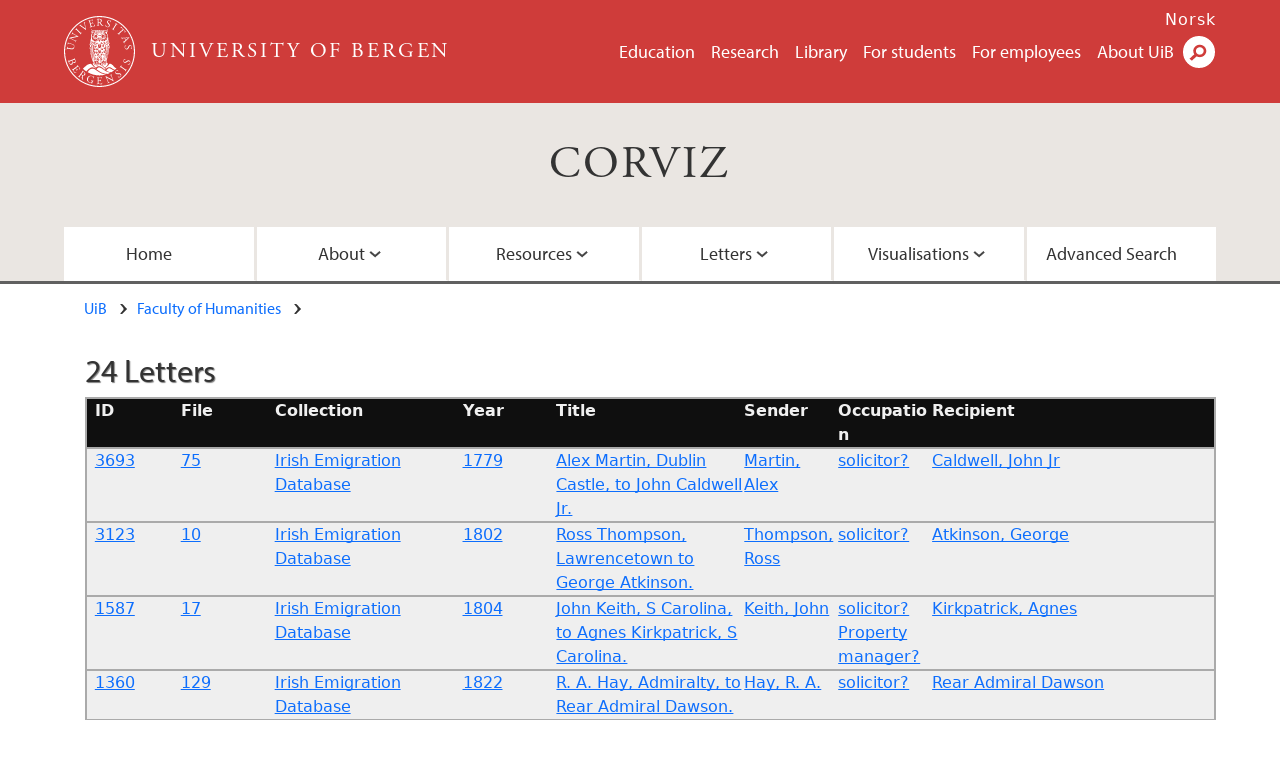

--- FILE ---
content_type: text/html; charset=UTF-8
request_url: https://corviz.h.uib.no/index.php?convar_function=2&convar_field=sender_occupation&convar_searchterm=solicitor?
body_size: 9334
content:
<!doctype html>
<html lang="en" dir="ltr">
  <head>
    <link rel="profile" href="http://www.w3.org/1999/xhtml/vocab">
    <meta http-equiv="X-UA-Compatible" content="IE=edge">
    <meta name="MobileOptimized" content="width">
    <meta name="HandheldFriendly" content="true">
    <meta name="viewport" content="width=device-width">
<meta http-equiv="Content-Type" content="text/html; charset=utf-8" />
<link rel="alternate" type="application/rss+xml" href="/en/corviz/rss.xml" />
<link rel="alternate" type="application/rss+xml" href="/en/corviz/calrss.xml" />
<link rel="shortcut icon" href="favicon.ico" type="image/vnd.microsoft.icon" />
<meta name="Last-Modified" content="2022-01-01T05:29:06Z" />
<meta name="description" content="CORVIZ is the acronym of the project ‘CORIECOR visualized. Irish English in writing across time (a longitudinal historical perspective)’ The aim of the project is to create a publicly accessible, sustainable electronic correspondence corpus, the Corpus of Irish English Correspondence (CORIECOR), so that it can then be used for further research by the wider academic community." />
<link rel="canonical" href="https://corviz.h.uib.no" />
<meta property="og:site_name" content="CORVIZ | University of Bergen" />
<meta property="og:type" content="article" />
<meta property="og:url" content="https://www.uib.no" />
<meta property="og:title" content="CORVIZ" />
<meta property="og:image" content="https://corviz.h.uib.no/images/letters1.jpg" />
<meta name="twitter:card" content="summary_large_image" />
<meta name="twitter:url" content="https://www.uib.no/" />
<meta name="twitter:title" content="CORVIZ" />
<meta name="twitter:description" content="CORVIZ is the acronym of the project ‘CORIECOR visualized. Irish English in writing across time (a longitudinal historical perspective)’ The aim of the project is to create a publicly accessible, sustainable electronic correspondence corpus, the Corpus of Irish English Correspondence (CORIECOR), so that it can then be used for further research by the wider academic community." />
<meta name="twitter:image" content="https://corviz.h.uib.no/images/letters1.jpg" />
    <title>CORVIZ | University of Bergen</title>
<link type="text/css" rel="stylesheet" href="CSS/css_xE-rWrJf-fncB6ztZfd2huxqgxu4WO-qwma6Xer30m4.css" media="all" />
<link type="text/css" rel="stylesheet" href="CSS/css_LzzNjvyQpSxyIbQ8CjQDdsJQqRnd8fNiXTcMlXTqIVE.css" media="all" />
<link type="text/css" rel="stylesheet" href="CSS/css_hFjMpgojz5tLIvTCOXkG5jneFLTaWNX_hakVb3yaMeE.css" media="all" />
<link type="text/css" rel="stylesheet" href="CSS/css_D4kNm3orEfSh9aDUMNyMyOYtMdbnSHPrdgtlcCDZ2NY.css" media="all" />
<link type="text/css" rel="stylesheet" href="CSS/css_VVIwC6Oh2S6Yoj-dlw07AnQN33wARXuRRIf8pwRiu2U.css" media="print" />
<link href="https://cdn.jsdelivr.net/npm/bootstrap@5.1.2/dist/css/bootstrap.min.css" rel="stylesheet" integrity="sha384-uWxY/CJNBR+1zjPWmfnSnVxwRheevXITnMqoEIeG1LJrdI0GlVs/9cVSyPYXdcSF" crossorigin="anonymous">
<script type="text/javascript" src="js/jquery-1.11.2.min.js"></script>
<script type="text/javascript" src="js/jquery.tablesorter.min.js"></script>
<script type="text/javascript">
	jQuery(document).ready(function() {

	$( "#convar_eionlyid" ).click(function() {
	  $( "#all_senders" ).toggle('slow');
	  $( "#ei_senders" ).toggle('slow');
	  $( "#convar_senderid option:selected").prop("selected", false);
	});

	$( "#convar_eiallid" ).click(function() {
	  $( "#all_senders" ).toggle('slow');
	  $( "#ei_senders" ).toggle('slow');
	  $( "#convar_ei_senderid option:selected").prop("selected", false);
	});

	$('#main_edit_all_table input').click(function(e) {
		$(this).parents().eq(1).css({
                "background-color": "gold"
            });
		});

	$('#main_edit_all_table input').blur(function(e) {
		$(this).parents().eq(1).css({
                "background-color": "white"
            });
		});

	$('#main_edit_all_table textarea').click(function(e) {
		$(this).parents().eq(1).css({
                "background-color": "gold"
            });
		});

	$('#main_edit_all_table textarea').blur(function(e) {
		$(this).parents().eq(1).css({
                "background-color": "white"
            });
		});


	$('#resultstable').tablesorter();

	});
	</script>
<script type="text/javascript" src="js/js_s5koNMBdK4BqfHyHNPWCXIL2zD0jFcPyejDZsryApj0.js"></script>
<script type="text/javascript" src="js/js_KCd8rbJYUruV1tRJnh4um34UYvyhlrSVCPR1jNko2h8.js"></script>
<script type="text/javascript">
<!--//--><![CDATA[//><!--
document.createElement( "picture" );
//--><!]]>
</script>
<script type="text/javascript">
<!--//--><![CDATA[//><!--
(function(w,d,s,l,i){w[l]=w[l]||[];w[l].push({'gtm.start':new Date().getTime(), event:'gtm.js'}); var f=d.getElementsByTagName(s)[0], j=d.createElement(s), dl=l!='dataLayer'?'&l='+l:'';j.async=true;j.src='https://www.googletagmanager.com/gtm.js?id='+i+dl;f.parentNode.insertBefore(j,f);})(window, document, 'script', 'dataLayer', 'GTM-KLPBXPW');
//--><!]]>
</script>
<script type="text/javascript">
<!--//--><![CDATA[//><!--
(function(i,s,o,g,r,a,m){i["GoogleAnalyticsObject"]=r;i[r]=i[r]||function(){(i[r].q=i[r].q||[]).push(arguments)},i[r].l=1*new Date();a=s.createElement(o),m=s.getElementsByTagName(o)[0];a.async=1;a.src=g;m.parentNode.insertBefore(a,m)})(window,document,"script","https://www.google-analytics.com/analytics.js","ga");ga("create", "UA-6212237-3", {"cookieDomain":"auto"});ga("require", "linkid", "linkid.js");ga("set", "anonymizeIp", true);ga("send", "pageview");
//--><!]]>
</script>
<script type="text/javascript" src="js/js_ypadrG4kz9-JBpNOXmgjyVozLCJG_1RP3Ig-iqWR8n0.js"></script>
<script type="text/javascript" src="js/js_S73-iJHB4oU1mjqWDMj6D4F4b2rbQuN9So01xjw-i3o.js"></script>
<script src="https://cdn.jsdelivr.net/npm/bootstrap@5.1.2/dist/js/bootstrap.bundle.min.js" integrity="sha384-kQtW33rZJAHjgefvhyyzcGF3C5TFyBQBA13V1RKPf4uH+bwyzQxZ6CmMZHmNBEfJ" crossorigin="anonymous"></script>
<script type="text/javascript" src="//use.typekit.net/yfr2tzw.js"></script>
<script type="text/javascript">
<!--//--><![CDATA[//><!--
try{Typekit.load();}catch(e){}
//--><!]]>
</script>
<style>


.results_table {
  background-color:#efefef;
  border:1px solid #aaaaaa;
}

.results_table .row {
  border:1px solid #aaaaaa;
  margin-left: 0px;
  margin-right: 0px;
}

.results_table_heading_row {
  background-color:#0f0f0f;
  color:#f0f0f0;
}

.results_table_heading {
	font-weight:bold;
	padding:0em;
}


.results_table_cell  {
	padding:0em;
}

.results_table_heading:first-child, .results_table_cell:first-child  {
	padding-left:0.5em;
}

#images_block .row {
  margin-top:-35px;
  width:50%;
  float:left;
}
#images_block .column {
  width:40%;
  padding-left:4%;
  padding-right:4%;
}

.graph_button {
display:block;
width:30%;
text-align:center;
float:left;
border:2px groove #a2a2a2;
background-color:#eeeeee;
margin-left:1%;
}

.graph_button:hover, th:hover {
background-color:gold;
}

#main_record_table, #resultstable {
  margin-top:0.5em;
}

#resultstable thead tr th span {
  padding-right: 20px;
  background-repeat: no-repeat;
  background-position: 100% 100%;
}

#resultstable.individual th {
  //max-width:100px;
  text-align:left;
  padding-left:0.5em;
  border-width:1px;
}

#resultstable.individual td {
  padding-left:0.5em;
}

#resultstable tr {
  border-width:1px;
}

#resultstable td {
  border-width:1px;
}

#resultstable thead tr th.headerSortUp, #resultstable thead tr th.headerSortDown {
  background: #acc8dd;
}

#resultstable thead tr th.headerSortUp span {
  background-image: url(\'up-arrow.png\');
}
#resultstable thead tr th.headerSortDown span {
  background-image: url(\'down-arrow.png\');
}

#resultstable, .repository_detail {
	width:100%;
	clear:both;
	margin:auto;
}


form {
	display:block;
	clear:both;
}

#search_block  {
	display:block;
	clear:both;
	margin:auto;
	width:80%;
	height:50px;
	padding:0px;
}

#search_block #searchterm_block, #search_block fieldset, #search_block #searchbutton_block {
	display:block;
	float:left;
	vertical-align:top;
	margin-left:0px;
	margin-right:0px;
}

legend {
	font-size:1.0em;
	font-weight:bold;
}

#search_block legend {
	display:none;
}

#search_block fieldset {
	border:none;
}

#search_block #searchterm_block {
	width:34%;
	vertical-align:top;
}

#search_block #searchbutton_block {
	width:14%;
	vertical-align:top;
	clear:right;
}

#search_block #searchbutton_block input {
	float:right;
}

#search_block fieldset {
	width:49%;
}

#searchterm_block input {
	height:40px;
	width:18em;
}

#search_button {
border:4px groove #d2d2d2;
height:46px;
font-size:1.2em;
width:70%;
background-color:gold;
padding:5px;
}

.results fieldset {
width:100%;
}
.results #search_button {
width:50%;
}

.found {
	color:#dd0000;
	font-weight:bold;
}

#advanced_search_form_id {
	display:block;
	max-width:60em;
}

#advanced_search_form_id label {
	display:table-cell;
	float:left;
	font-weight:bold;
	width:10em;
	height:auto;
}

#advanced_search_form_id select, #advanced_search_form_id input[type=text] {
	display:table-cell;
	min-width:20em;
	clear:right;
}

#completepage {
	padding-top:10px;
}

.searchterm_row {
	display:block;
	width:100%;
	float:right;
	clear:right;
}

.searchterm_column {
	display:block;
	width:18%;
	float:left;
}

#advanced_search_form_id label, #advanced_search_form_id fieldset {
	clear:left;
}

#CORVIZ_Navigation li a, #siteNavbar li a {
text-shadow: 1px 1px 2px black;
}

h2, h3 {
text-shadow: 1px 1px 1px grey;
}

.viz_form {
border-right:1px solid #dadada;
padding-right:0.5em;
}

.viz_form label, #word_categories label {
font-size:0.85em;
font-weight:bold;
text-shadow: 0.3px 0.3px 0.3px grey;
}

#convar_viz_form label.convar_excludeunknownslabel {
font-size:0.6em;
min-width:9em;
}

#embedded_inversion_form select.form-control, .viz_form select.form-control, .viz_form input.form-control {
font-size:0.85rem;
max-width:90%;
}

#map { width: 100%;height: 600px;margin-top:0.5em; }
			.source_map {display:block;width: 100%; }
			.leaflet-control-layers-expanded {
				width: 150px;
				}
.navbar-nav {
    float:none;
    margin:0 auto;
    display: block;
    text-align: center;
}

.navbar-nav > li {
    display: inline-block;
    float:none;
}

.dropdown-menu {
    background-color: #FF0000 !important;
}

.mobile-heading {
    display:none;
}

#collection_list {
	list-style:none;
}

#collection_list li {
	line-height:1.9em;
	font-weight:bold;
	text-align:center;
	border-top:1px solid grey;
	border-top-width: thin;
	border-top-left-radius: 15px;
	border-top-right-radius: 15px;
	border-bottom:1px solid grey;
	border-bottom-width: thin;
	border-bottom-left-radius: 15px;
	border-bottom-right-radius: 15px;
	margin-bottom:10px;
	background-color:#cf3c3a;
	color:#ffffff;
	text-shadow: 1px 1px 1px black;
}

#collection_list li a {
	text-decoration:none;
	color:#FFFFFF;
	width:100%;
	display:block;
}

#collection_list li:hover {
	background-color:#FFD700;
	border-bottom:2px solid #ddb700;
}

#collection_list li a:hover {
	color:#000000;
	text-shadow: 1px 1px 1px #FFE799;
}

.image_acknowledgment {
font-size:0.6em;
line-height:0.9em;
color:#ffffff;
float:right;
position:relative;
bottom:25px;
margin-bottom:-25px;
text-shadow: 1px 1px 1px black;
}

.instruction_text {
font-size:0.7em;
font-style:italic;
}

fieldset#searchterms label, fieldset#word_categories label {
	clear:left;
	min-width:8em;
}

.team_member {
	margin-top:2em;
	padding:1em;
}

.node-type-area .content-top-wrapper {
    padding: 0.75rem 1.25rem 0.75rem;
}

.content-top-wrapper {
padding-bottom:0.5rem;
}

.uib_breadcrumb {
    margin-bottom: 0.2rem;
}

body div.header__wrapper header div.site-name a:hover {
color:#ffffff;
}

.full-width {
	padding-left:1.3rem;
}


#ellipsis {
    display:none;
}
#hide_pages {
    display:contents;
}

.page-link {
    padding-left: .65rem;
    padding-right: .65rem;
}

/*Styles for screen 1024px and lower*/
@media only screen and (max-width : 1024px) {

#ellipsis {
    display:block;
    width:8em;

}

#hide_pages {
    display:none;
}

#hide_pages li.active {
    display:block;
}

}
/*Styles for screen 576px and lower*/
@media only screen and (max-width : 576px) {

.results_table_heading_row {
    display:none;
}

.mobile-heading {
    display:block;
    min-width:6em;
    font-weight:bold;
    float:left;
}

.image_acknowledgment {
font-size:0.4em;
}

}
</style>

  </head>
  <body class="html not-front not-logged-in no-sidebars page-node page-node- page-node-48593 node-type-area i18n-en" ><div id="skip-link">
      <a href="#main-content" class="element-invisible element-focusable">Skip to main content</a>
    </div>
    <div class="header__wrapper">
      <header class="header">
        <a href="https://www.uib.no/en" title="Home" rel="home" class="logo__link">
          <img src="images/logo.svg" alt="Home" class="logo__image" />
        </a>
            <div class="site-name">
            <a href="https://www.uib.no/en" title="Home" rel="home"><span>University of Bergen</span></a>
          </div>
    <div class="region region-header">
    <nav class="mobile-menu"><div class="menu-button">Menu</div>
</nav><nav class="global-menu"><ul class="menu"><li class="first leaf menu__item"><a href="https://www.uib.no/en/education" title="" class="active">Education</a></li>
<li class="leaf menu__item"><a href="https://www.uib.no/en/research" title="">Research</a></li>
<li class="leaf menu__item"><a href="https://www.uib.no/en/ub" title="">Library</a></li>
<li class="leaf menu__item"><a href="https://www.uib.no/en/student" title="">For students</a></li>
<li class="leaf menu__item"><a href="https://www.uib.no/en/foremployees" title="">For employees</a></li>
<li class="last leaf menu__item"><a href="https://www.uib.no/en/about" title="">About UiB</a></li>
</ul></nav><div id="block-locale-language" class="block block-locale">


  <div class="content">
    <ul class="language-switcher-locale-url"><li class="en first active"><a href="/en/education" class="language-link active" title="Education" lang="en">English</a></li>
<li class="nb last"><a href="//www.uib.no/nb/utdanning" class="language-link" title="Utdanning" lang="nb">Norsk</a></li>
</ul>  </div>
</div>
<div id="block-uib-search-global-searchform" class="block block-uib-search">
  <div class="content">
    <form class="global-search" action="https://www.uib.no/en/search" method="get" id="uib-search-form" accept-charset="UTF-8"><div><div class="lightbox form-wrapper" id="edit-lightbox--2"><div class="topbar-wrapper form-wrapper" id="edit-top--3"><div class="topbar form-wrapper" id="edit-top--4"><div class="spacer form-wrapper" id="edit-spacer--2"></div><div class="top-right form-wrapper" id="edit-right--3"><div class="close-lightbox form-wrapper" id="edit-close--2"><a href="/en" class="closeme" id="edit-link--4">Close</a></div></div></div></div><div class="search-wrapper form-wrapper" id="edit-search--2"><label for="searchfield" class="element-invisible">Search field</label>
<div class="form-item form-type-textfield form-item-searchtext">
 <input class="search-field form-text" name="qq" autocomplete="off" placeholder="Search uib.no" data-placeholder="Search for person" id="searchfield" type="text" value=" " size="60" maxlength="128" />
</div>
<input type="submit" id="edit-submit--2" name="op" value="Search" class="form-submit" /></div><fieldset class="right-selector form-wrapper" id="edit-right--4"><legend><span class="fieldset-legend">Filter on content</span></legend><div class="fieldset-wrapper"><div class="form-item form-type-checkboxes form-item-filters">
 <div id="search-filter-checkboxes" class="form-checkboxes"><div class="form-item form-type-checkbox form-item-filters-everything">
 <input name="uib_search_filters[]" type="checkbox" id="edit-filters-everything--2" value="everything" checked="checked" class="form-checkbox" />  <label class="option" for="edit-filters-everything--2">Everything </label>

</div>
<div class="form-item form-type-checkbox form-item-filters-news">
 <input name="uib_search_filters[]" type="checkbox" id="edit-filters-news--2" value="news" class="form-checkbox" />  <label class="option" for="edit-filters-news--2">News </label>

</div>
<div class="form-item form-type-checkbox form-item-filters-study">
 <input name="uib_search_filters[]" type="checkbox" id="edit-filters-study--2" value="study" class="form-checkbox" />  <label class="option" for="edit-filters-study--2">Studies </label>

</div>
<div class="form-item form-type-checkbox form-item-filters-event">
 <input name="uib_search_filters[]" type="checkbox" id="edit-filters-event--2" value="event" class="form-checkbox" />  <label class="option" for="edit-filters-event--2">Events </label>

</div>
<div class="form-item form-type-checkbox form-item-filters-user">
 <input name="uib_search_filters[]" type="checkbox" id="edit-filters-user--2" value="user" class="form-checkbox" />  <label class="option" for="edit-filters-user--2">Persons </label>

</div>
</div>
<div class="description">Choose what results to return</div>
</div>
</div></fieldset>
<div class="results-wrapper form-wrapper" id="edit-results-wrapper--2"><div class="results form-wrapper" id="edit-results--2"><span class="results-bottom-anchor"></span>
</div></div></div><input type="hidden" name="form_build_id" value="form-F-GlrY69k6zlXuS2SJ8qkMYuVDTHGOw3THX8bmr036Y" />
<input type="hidden" name="form_id" value="uib_search__form" />
</div></form><form name="noscriptform" action="https://www.google.com/search" method="get" id="uib-search-noscript-form" accept-charset="UTF-8"><div><input class="search-button" type="submit" value="Search" /><input name="as_sitesearch" value="uib.no" type="hidden" />
<input type="hidden" name="form_build_id" value="form-vxYHfL7goP8Oulo2GiwNdreBeaKikGpo61LVX5Jlj6o" />
<input type="hidden" name="form_id" value="uib_search__noscript_form" />
</div></form>  </div>
</div>
  </div>
      </header>
      <nav class="mobile_dropdown">
        <nav class="global-mobile-menu mobile noscript"><ul class="menu"><li class="first leaf menu__item"><a href="https://www.uib.no/en/education" title="" class="active">Education</a></li>
<li class="leaf menu__item"><a href="https://www.uib.no/en/research" title="">Research</a></li>
<li class="leaf menu__item"><a href="https://www.uib.no/en/ub" title="">Library</a></li>
<li class="leaf menu__item"><a href="https://www.uib.no/en/student" title="">For students</a></li>
<li class="leaf menu__item"><a href="https://www.uib.no/en/foremployees" title="">For employees</a></li>
<li class="last leaf menu__item"><a href="https://www.uib.no/en/about" title="">About UiB</a></li>
</ul></nav>      </nav>
    </div>
    <div class="subheader__wrapper">
    <h1 class="subheader__content"><a href="/index_convert.php">CORVIZ</a></h1><nav class="mobile_area mobile_dropdown"><div class="area-mobile-menu">
    <ul class="menu"><li class="first menu__item"><a href="index_convert.php" title="Home">Home</a>
</li>
</li>
<li class="expanded menu__item"><a href="#" title="">About</a><ul class="menu"><li class="first leaf"><a href="index_convert.php?convar_function=22" title="About the Team">About the Team</a></li>
<li class="last leaf"><a href="index_convert.php?convar_function=28" title="About the Project">About the Project</a></li>
<li class="last leaf"><a href="index_convert.php?convar_function=29" title="Copyright">Copyright</a></li>
<li class="last leaf"><a href="index_convert.php?convar_function=26" title="Funding">Funding</a></li>
</ul>
</li>
<li class="expanded menu__item"><a href="#" title="">Resources</a><ul class="menu"><li class="first leaf"><a href="index_convert.php?convar_function=23" title="Publications">Publications</a></li>
<li class="last leaf"><a href="index_convert.php?convar_function=27" title="Images">Images</a></li>
</ul>
</li>
<li class="expanded menu__item"><a href="#" title="">Letters</a><ul class="menu"><li class="first leaf"><a href="index_convert.php?convar_function=14">All Letters</a></li>
<li class="last leaf"><a href="index_convert.php?convar_function=8" title="Collections">Collections</a></li>
</ul></li>
<li class="expanded menu__item"><a href="#" title="">Visualisations</a><ul class="menu">
<li class="first leaf"><a href="index_convert.php?convar_function=12" title="Embedded Inversion 1">Embedded Inversion 1</a></li>
<li class="leaf"><a href="index_convert.php?convar_function=19" title="Embedded Inversion 2 - Version A">Embedded Inversion 2 - Version A</a></li>
<li class="leaf"><a href="index_convert.php?convar_function=30" title="Embedded Inversion 2 - Version B">Embedded Inversion 2 - Version B</a></li>
<li class="leaf"><a href="index_convert.php?convar_function=31" title="Embedded Inversion 2 - Version C">Embedded Inversion 2 - Version C</a></li>
<li class="leaf"><a href="index_convert.php?convar_function=24" title="Network Graph">Network Graph</a></li>
<li class="last leaf"><a href="index_convert.php?convar_function=21" title="Map">Map</a></li>
</ul></li>
<li class="last menu__item"><a href="index_convert.php?convar_function=9" title="Advanced Search">Advanced Search</a>
</li>

</ul></div></nav>          <h2 class="element-invisible">Main content</h2>
        </div>
    <nav id="main-menu">
<ul class="menu"><li class="first menu__item"><a href="index_convert.php" title="Home">Home</a>
</li>
<li class="expanded menu__item"><a href="#" title="">About</a><ul class="menu"><li class="first leaf"><a href="index_convert.php?convar_function=22" title="About the Team">About the Team</a></li>
<li class="last leaf"><a href="index_convert.php?convar_function=28" title="About the Project">About the Project</a></li>
<li class="last leaf"><a href="index_convert.php?convar_function=29" title="Copyright">Copyright</a></li>
<li class="last leaf"><a href="index_convert.php?convar_function=26" title="Funding">Funding</a></li>
</ul>
</li>
<li class="expanded menu__item"><a href="#" title="">Resources</a><ul class="menu"><li class="first leaf"><a href="index_convert.php?convar_function=23" title="Publications">Publications</a></li>
<li class="last leaf"><a href="index_convert.php?convar_function=27" title="Images">Images</a></li>
</ul>
</li>
<li class="expanded menu__item"><a href="#" title="">Letters</a><ul class="menu"><li class="first leaf"><a href="index_convert.php?convar_function=14">All Letters</a></li>
<li class="last leaf"><a href="index_convert.php?convar_function=8" title="Collections">Collections</a></li>
</ul></li>
<li class="expanded menu__item"><a href="#" title="">Visualisations</a><ul class="menu">
<li class="first leaf"><a href="index_convert.php?convar_function=19" title="Embedded Inversion 2 - Version A">Embedded Inversion 2 - Version A</a></li>
<li class="leaf"><a href="index_convert.php?convar_function=12" title="Embedded Inversion 1">Embedded Inversion 1</a></li>
<li class="leaf"><a href="index_convert.php?convar_function=31" title="Embedded Inversion 2 - Version C">Embedded Inversion 2 - Version C</a></li>
<li class="leaf"><a href="index_convert.php?convar_function=30" title="Embedded Inversion 2 - Version B">Embedded Inversion 2 - Version B</a></li>
<li class="leaf"><a href="index_convert.php?convar_function=24" title="Network Graph">Network Graph</a></li>
<li class="last leaf"><a href="index_convert.php?convar_function=21" title="Map">Map</a></li>
</ul></li>
<li class="last menu__item"><a href="index_convert.php?convar_function=9" title="Advanced Search">Advanced Search</a>
</li>

</ul>    </nav>
<main style="max-width: 72rem;margin:0 auto;padding-bottom:1em;">
      <a id="main-content"></a>
      <div class="tabs"></div>
<div class="content-top-wrapper">
        <div class="content-top">
          <div class="uib_breadcrumb">
          <nav class="breadcrumb" role="navigation"><ol><li><a href="https://www.uib.no/en">UiB</a> </li><li><a href="https://www.uib.no/en/hf">Faculty of Humanities</a> </li></ol></nav>
          <!-- Page Title -->
          </div></div></div>

      <div class="full-width">
<h2>24 Letters</h2><div class="results_table"><div class="results_table_heading_row row"><div class="results_table_heading col-sm-1">ID</div><div class="results_table_heading col-sm-1">File</div><div class="results_table_heading col-sm-2">Collection</div><div class="results_table_heading col-sm-1">Year</div><div class="results_table_heading col-sm-2">Title</div><div class="results_table_heading col-sm-1">Sender</div><div class="results_table_heading col-sm-1">Occupation</div><div class="results_table_heading col-sm-3">Recipient</div></div><div class="results_table_row row"><div class="results_table_cell col-sm-1"><span class="mobile-heading">ID:</span><a href="index_convert.php?convar_function=1&convar_identifier=3693">3693</a></div><div class="results_table_cell col-sm-1"><span class="mobile-heading">File:</span><a href="index_convert.php?convar_function=2&convar_field=file&convar_searchterm=75">75</a></div><div class="results_table_cell col-sm-2"><span class="mobile-heading">Collection:</span><a href="index_convert.php?convar_function=2&convar_field=collection&convar_searchterm=Irish Emigration Database&convar_cid=9">Irish Emigration Database</a></div><div class="results_table_cell col-sm-1"><span class="mobile-heading">Year:</span><a href="index_convert.php?convar_function=2&convar_field=year&convar_searchterm=1779">1779</a></div><div class="results_table_cell col-sm-2"><span class="mobile-heading">Title:</span><a href="index_convert.php?convar_function=1&convar_identifier=3693">Alex Martin, Dublin Castle, to John Caldwell Jr.</a></div><div class="results_table_cell col-sm-1"><span class="mobile-heading">Sender:</span><a href="index_convert.php?convar_function=2&convar_field=sender&convar_searchterm=Martin, Alex">Martin, Alex</a></div><div class="results_table_cell col-sm-1"><span class="mobile-heading">Occupation:</span><a href="index_convert.php?convar_function=2&convar_field=sender_occupation&convar_searchterm=solicitor?">solicitor?</a></div><div class="results_table_cell col-sm-3"><span class="mobile-heading">Recipient:</span><a href="index_convert.php?convar_function=2&convar_field=recipient&convar_searchterm=Caldwell, John Jr">Caldwell, John Jr</a></div></div>
<div class="results_table_row row"><div class="results_table_cell col-sm-1"><span class="mobile-heading">ID:</span><a href="index_convert.php?convar_function=1&convar_identifier=3123">3123</a></div><div class="results_table_cell col-sm-1"><span class="mobile-heading">File:</span><a href="index_convert.php?convar_function=2&convar_field=file&convar_searchterm=10">10</a></div><div class="results_table_cell col-sm-2"><span class="mobile-heading">Collection:</span><a href="index_convert.php?convar_function=2&convar_field=collection&convar_searchterm=Irish Emigration Database&convar_cid=9">Irish Emigration Database</a></div><div class="results_table_cell col-sm-1"><span class="mobile-heading">Year:</span><a href="index_convert.php?convar_function=2&convar_field=year&convar_searchterm=1802">1802</a></div><div class="results_table_cell col-sm-2"><span class="mobile-heading">Title:</span><a href="index_convert.php?convar_function=1&convar_identifier=3123">Ross Thompson, Lawrencetown to George Atkinson.</a></div><div class="results_table_cell col-sm-1"><span class="mobile-heading">Sender:</span><a href="index_convert.php?convar_function=2&convar_field=sender&convar_searchterm=Thompson, Ross">Thompson, Ross</a></div><div class="results_table_cell col-sm-1"><span class="mobile-heading">Occupation:</span><a href="index_convert.php?convar_function=2&convar_field=sender_occupation&convar_searchterm=solicitor?">solicitor?</a></div><div class="results_table_cell col-sm-3"><span class="mobile-heading">Recipient:</span><a href="index_convert.php?convar_function=2&convar_field=recipient&convar_searchterm=Atkinson, George">Atkinson, George</a></div></div>
<div class="results_table_row row"><div class="results_table_cell col-sm-1"><span class="mobile-heading">ID:</span><a href="index_convert.php?convar_function=1&convar_identifier=1587">1587</a></div><div class="results_table_cell col-sm-1"><span class="mobile-heading">File:</span><a href="index_convert.php?convar_function=2&convar_field=file&convar_searchterm=17">17</a></div><div class="results_table_cell col-sm-2"><span class="mobile-heading">Collection:</span><a href="index_convert.php?convar_function=2&convar_field=collection&convar_searchterm=Irish Emigration Database&convar_cid=9">Irish Emigration Database</a></div><div class="results_table_cell col-sm-1"><span class="mobile-heading">Year:</span><a href="index_convert.php?convar_function=2&convar_field=year&convar_searchterm=1804">1804</a></div><div class="results_table_cell col-sm-2"><span class="mobile-heading">Title:</span><a href="index_convert.php?convar_function=1&convar_identifier=1587">John Keith, S Carolina, to Agnes Kirkpatrick, S Carolina.</a></div><div class="results_table_cell col-sm-1"><span class="mobile-heading">Sender:</span><a href="index_convert.php?convar_function=2&convar_field=sender&convar_searchterm=Keith, John">Keith, John</a></div><div class="results_table_cell col-sm-1"><span class="mobile-heading">Occupation:</span><a href="index_convert.php?convar_function=2&convar_field=sender_occupation&convar_searchterm=solicitor? Property manager?">solicitor? Property manager?</a></div><div class="results_table_cell col-sm-3"><span class="mobile-heading">Recipient:</span><a href="index_convert.php?convar_function=2&convar_field=recipient&convar_searchterm=Kirkpatrick, Agnes">Kirkpatrick, Agnes</a></div></div>
<div class="results_table_row row"><div class="results_table_cell col-sm-1"><span class="mobile-heading">ID:</span><a href="index_convert.php?convar_function=1&convar_identifier=1360">1360</a></div><div class="results_table_cell col-sm-1"><span class="mobile-heading">File:</span><a href="index_convert.php?convar_function=2&convar_field=file&convar_searchterm=129">129</a></div><div class="results_table_cell col-sm-2"><span class="mobile-heading">Collection:</span><a href="index_convert.php?convar_function=2&convar_field=collection&convar_searchterm=Irish Emigration Database&convar_cid=9">Irish Emigration Database</a></div><div class="results_table_cell col-sm-1"><span class="mobile-heading">Year:</span><a href="index_convert.php?convar_function=2&convar_field=year&convar_searchterm=1822">1822</a></div><div class="results_table_cell col-sm-2"><span class="mobile-heading">Title:</span><a href="index_convert.php?convar_function=1&convar_identifier=1360">R. A. Hay, Admiralty, to Rear Admiral Dawson.</a></div><div class="results_table_cell col-sm-1"><span class="mobile-heading">Sender:</span><a href="index_convert.php?convar_function=2&convar_field=sender&convar_searchterm=Hay, R. A.">Hay, R. A.</a></div><div class="results_table_cell col-sm-1"><span class="mobile-heading">Occupation:</span><a href="index_convert.php?convar_function=2&convar_field=sender_occupation&convar_searchterm=solicitor?">solicitor?</a></div><div class="results_table_cell col-sm-3"><span class="mobile-heading">Recipient:</span><a href="index_convert.php?convar_function=2&convar_field=recipient&convar_searchterm=Rear Admiral Dawson">Rear Admiral Dawson</a></div></div>
<div class="results_table_row row"><div class="results_table_cell col-sm-1"><span class="mobile-heading">ID:</span><a href="index_convert.php?convar_function=1&convar_identifier=1760">1760</a></div><div class="results_table_cell col-sm-1"><span class="mobile-heading">File:</span><a href="index_convert.php?convar_function=2&convar_field=file&convar_searchterm=28">28</a></div><div class="results_table_cell col-sm-2"><span class="mobile-heading">Collection:</span><a href="index_convert.php?convar_function=2&convar_field=collection&convar_searchterm=Irish Emigration Database&convar_cid=9">Irish Emigration Database</a></div><div class="results_table_cell col-sm-1"><span class="mobile-heading">Year:</span><a href="index_convert.php?convar_function=2&convar_field=year&convar_searchterm=1822">1822</a></div><div class="results_table_cell col-sm-2"><span class="mobile-heading">Title:</span><a href="index_convert.php?convar_function=1&convar_identifier=1760">James Means, Boston to Rev. Thomas Mayne, Co. Londonderry.</a></div><div class="results_table_cell col-sm-1"><span class="mobile-heading">Sender:</span><a href="index_convert.php?convar_function=2&convar_field=sender&convar_searchterm=Means, James">Means, James</a></div><div class="results_table_cell col-sm-1"><span class="mobile-heading">Occupation:</span><a href="index_convert.php?convar_function=2&convar_field=sender_occupation&convar_searchterm=solicitor?">solicitor?</a></div><div class="results_table_cell col-sm-3"><span class="mobile-heading">Recipient:</span><a href="index_convert.php?convar_function=2&convar_field=recipient&convar_searchterm=Rev Thomas Mayne">Rev Thomas Mayne</a></div></div>
<div class="results_table_row row"><div class="results_table_cell col-sm-1"><span class="mobile-heading">ID:</span><a href="index_convert.php?convar_function=1&convar_identifier=1761">1761</a></div><div class="results_table_cell col-sm-1"><span class="mobile-heading">File:</span><a href="index_convert.php?convar_function=2&convar_field=file&convar_searchterm=62">62</a></div><div class="results_table_cell col-sm-2"><span class="mobile-heading">Collection:</span><a href="index_convert.php?convar_function=2&convar_field=collection&convar_searchterm=Irish Emigration Database&convar_cid=9">Irish Emigration Database</a></div><div class="results_table_cell col-sm-1"><span class="mobile-heading">Year:</span><a href="index_convert.php?convar_function=2&convar_field=year&convar_searchterm=1825">1825</a></div><div class="results_table_cell col-sm-2"><span class="mobile-heading">Title:</span><a href="index_convert.php?convar_function=1&convar_identifier=1761">James Means, Boston to Uncle Rev. Thomas Mayne, Garvagh.</a></div><div class="results_table_cell col-sm-1"><span class="mobile-heading">Sender:</span><a href="index_convert.php?convar_function=2&convar_field=sender&convar_searchterm=Means, James">Means, James</a></div><div class="results_table_cell col-sm-1"><span class="mobile-heading">Occupation:</span><a href="index_convert.php?convar_function=2&convar_field=sender_occupation&convar_searchterm=solicitor?">solicitor?</a></div><div class="results_table_cell col-sm-3"><span class="mobile-heading">Recipient:</span><a href="index_convert.php?convar_function=2&convar_field=recipient&convar_searchterm=Rev Thomas Mayne">Rev Thomas Mayne</a></div></div>
<div class="results_table_row row"><div class="results_table_cell col-sm-1"><span class="mobile-heading">ID:</span><a href="index_convert.php?convar_function=1&convar_identifier=3935">3935</a></div><div class="results_table_cell col-sm-1"><span class="mobile-heading">File:</span><a href="index_convert.php?convar_function=2&convar_field=file&convar_searchterm=41">41</a></div><div class="results_table_cell col-sm-2"><span class="mobile-heading">Collection:</span><a href="index_convert.php?convar_function=2&convar_field=collection&convar_searchterm=Irish Emigration Database&convar_cid=9">Irish Emigration Database</a></div><div class="results_table_cell col-sm-1"><span class="mobile-heading">Year:</span><a href="index_convert.php?convar_function=2&convar_field=year&convar_searchterm=1834">1834</a></div><div class="results_table_cell col-sm-2"><span class="mobile-heading">Title:</span><a href="index_convert.php?convar_function=1&convar_identifier=3935">J. McClellan, Montreal, [Canada?], to Thomas Greeves, Dungannon, Co. Tyrone.</a></div><div class="results_table_cell col-sm-1"><span class="mobile-heading">Sender:</span><a href="index_convert.php?convar_function=2&convar_field=sender&convar_searchterm=unknown">unknown</a></div><div class="results_table_cell col-sm-1"><span class="mobile-heading">Occupation:</span><a href="index_convert.php?convar_function=2&convar_field=sender_occupation&convar_searchterm=solicitor?">solicitor?</a></div><div class="results_table_cell col-sm-3"><span class="mobile-heading">Recipient:</span><a href="index_convert.php?convar_function=2&convar_field=recipient&convar_searchterm=Greeves, Thomas">Greeves, Thomas</a></div></div>
<div class="results_table_row row"><div class="results_table_cell col-sm-1"><span class="mobile-heading">ID:</span><a href="index_convert.php?convar_function=1&convar_identifier=3543">3543</a></div><div class="results_table_cell col-sm-1"><span class="mobile-heading">File:</span><a href="index_convert.php?convar_function=2&convar_field=file&convar_searchterm=177">177</a></div><div class="results_table_cell col-sm-2"><span class="mobile-heading">Collection:</span><a href="index_convert.php?convar_function=2&convar_field=collection&convar_searchterm=Irish Emigration Database&convar_cid=9">Irish Emigration Database</a></div><div class="results_table_cell col-sm-1"><span class="mobile-heading">Year:</span><a href="index_convert.php?convar_function=2&convar_field=year&convar_searchterm=1834">1834</a></div><div class="results_table_cell col-sm-2"><span class="mobile-heading">Title:</span><a href="index_convert.php?convar_function=1&convar_identifier=3543">J. W. Knox, 4 Blessington Street, to T. Greeves, Dungannon, Co. Tyrone.</a></div><div class="results_table_cell col-sm-1"><span class="mobile-heading">Sender:</span><a href="index_convert.php?convar_function=2&convar_field=sender&convar_searchterm=Knox, James W">Knox, James W</a></div><div class="results_table_cell col-sm-1"><span class="mobile-heading">Occupation:</span><a href="index_convert.php?convar_function=2&convar_field=sender_occupation&convar_searchterm=solicitor?">solicitor?</a></div><div class="results_table_cell col-sm-3"><span class="mobile-heading">Recipient:</span><a href="index_convert.php?convar_function=2&convar_field=recipient&convar_searchterm=Greeves, Thomas">Greeves, Thomas</a></div></div>
<div class="results_table_row row"><div class="results_table_cell col-sm-1"><span class="mobile-heading">ID:</span><a href="index_convert.php?convar_function=1&convar_identifier=2095">2095</a></div><div class="results_table_cell col-sm-1"><span class="mobile-heading">File:</span><a href="index_convert.php?convar_function=2&convar_field=file&convar_searchterm=186">186</a></div><div class="results_table_cell col-sm-2"><span class="mobile-heading">Collection:</span><a href="index_convert.php?convar_function=2&convar_field=collection&convar_searchterm=Irish Emigration Database&convar_cid=9">Irish Emigration Database</a></div><div class="results_table_cell col-sm-1"><span class="mobile-heading">Year:</span><a href="index_convert.php?convar_function=2&convar_field=year&convar_searchterm=1837">1837</a></div><div class="results_table_cell col-sm-2"><span class="mobile-heading">Title:</span><a href="index_convert.php?convar_function=1&convar_identifier=2095">William Peebles, N. Fleet St. Dublin to Thomas Greeves, Dunngannon</a></div><div class="results_table_cell col-sm-1"><span class="mobile-heading">Sender:</span><a href="index_convert.php?convar_function=2&convar_field=sender&convar_searchterm=Peebles, William">Peebles, William</a></div><div class="results_table_cell col-sm-1"><span class="mobile-heading">Occupation:</span><a href="index_convert.php?convar_function=2&convar_field=sender_occupation&convar_searchterm=solicitor?">solicitor?</a></div><div class="results_table_cell col-sm-3"><span class="mobile-heading">Recipient:</span><a href="index_convert.php?convar_function=2&convar_field=recipient&convar_searchterm=Greeves, Thomas">Greeves, Thomas</a></div></div>
<div class="results_table_row row"><div class="results_table_cell col-sm-1"><span class="mobile-heading">ID:</span><a href="index_convert.php?convar_function=1&convar_identifier=2096">2096</a></div><div class="results_table_cell col-sm-1"><span class="mobile-heading">File:</span><a href="index_convert.php?convar_function=2&convar_field=file&convar_searchterm=191">191</a></div><div class="results_table_cell col-sm-2"><span class="mobile-heading">Collection:</span><a href="index_convert.php?convar_function=2&convar_field=collection&convar_searchterm=Irish Emigration Database&convar_cid=9">Irish Emigration Database</a></div><div class="results_table_cell col-sm-1"><span class="mobile-heading">Year:</span><a href="index_convert.php?convar_function=2&convar_field=year&convar_searchterm=1837">1837</a></div><div class="results_table_cell col-sm-2"><span class="mobile-heading">Title:</span><a href="index_convert.php?convar_function=1&convar_identifier=2096">William Peebles, to Thomas Greeves, Dungannon</a></div><div class="results_table_cell col-sm-1"><span class="mobile-heading">Sender:</span><a href="index_convert.php?convar_function=2&convar_field=sender&convar_searchterm=Peebles, William">Peebles, William</a></div><div class="results_table_cell col-sm-1"><span class="mobile-heading">Occupation:</span><a href="index_convert.php?convar_function=2&convar_field=sender_occupation&convar_searchterm=solicitor?">solicitor?</a></div><div class="results_table_cell col-sm-3"><span class="mobile-heading">Recipient:</span><a href="index_convert.php?convar_function=2&convar_field=recipient&convar_searchterm=Greeves, Thomas">Greeves, Thomas</a></div></div>
<div class="results_table_row row"><div class="results_table_cell col-sm-1"><span class="mobile-heading">ID:</span><a href="index_convert.php?convar_function=1&convar_identifier=621">621</a></div><div class="results_table_cell col-sm-1"><span class="mobile-heading">File:</span><a href="index_convert.php?convar_function=2&convar_field=file&convar_searchterm=17">17</a></div><div class="results_table_cell col-sm-2"><span class="mobile-heading">Collection:</span><a href="index_convert.php?convar_function=2&convar_field=collection&convar_searchterm=Irish Emigration Database&convar_cid=9">Irish Emigration Database</a></div><div class="results_table_cell col-sm-1"><span class="mobile-heading">Year:</span><a href="index_convert.php?convar_function=2&convar_field=year&convar_searchterm=1843">1843</a></div><div class="results_table_cell col-sm-2"><span class="mobile-heading">Title:</span><a href="index_convert.php?convar_function=1&convar_identifier=621">D'Arcy Cinamon, Portadown, to Thomas Greeves, Dungannon.</a></div><div class="results_table_cell col-sm-1"><span class="mobile-heading">Sender:</span><a href="index_convert.php?convar_function=2&convar_field=sender&convar_searchterm=Cinnamon, D'Arcy">Cinnamon, D'Arcy</a></div><div class="results_table_cell col-sm-1"><span class="mobile-heading">Occupation:</span><a href="index_convert.php?convar_function=2&convar_field=sender_occupation&convar_searchterm=solicitor?">solicitor?</a></div><div class="results_table_cell col-sm-3"><span class="mobile-heading">Recipient:</span><a href="index_convert.php?convar_function=2&convar_field=recipient&convar_searchterm=Greeves, Thomas">Greeves, Thomas</a></div></div>
<div class="results_table_row row"><div class="results_table_cell col-sm-1"><span class="mobile-heading">ID:</span><a href="index_convert.php?convar_function=1&convar_identifier=3841">3841</a></div><div class="results_table_cell col-sm-1"><span class="mobile-heading">File:</span><a href="index_convert.php?convar_function=2&convar_field=file&convar_searchterm=12">12</a></div><div class="results_table_cell col-sm-2"><span class="mobile-heading">Collection:</span><a href="index_convert.php?convar_function=2&convar_field=collection&convar_searchterm=Irish Emigration Database&convar_cid=9">Irish Emigration Database</a></div><div class="results_table_cell col-sm-1"><span class="mobile-heading">Year:</span><a href="index_convert.php?convar_function=2&convar_field=year&convar_searchterm=1847">1847</a></div><div class="results_table_cell col-sm-2"><span class="mobile-heading">Title:</span><a href="index_convert.php?convar_function=1&convar_identifier=3841">John McIntyre, Philadelphia, to James Smith, Moycraig Co. Antrim</a></div><div class="results_table_cell col-sm-1"><span class="mobile-heading">Sender:</span><a href="index_convert.php?convar_function=2&convar_field=sender&convar_searchterm=McIntyre, John">McIntyre, John</a></div><div class="results_table_cell col-sm-1"><span class="mobile-heading">Occupation:</span><a href="index_convert.php?convar_function=2&convar_field=sender_occupation&convar_searchterm=solicitor?">solicitor?</a></div><div class="results_table_cell col-sm-3"><span class="mobile-heading">Recipient:</span><a href="index_convert.php?convar_function=2&convar_field=recipient&convar_searchterm=Smith, James">Smith, James</a></div></div>
<div class="results_table_row row"><div class="results_table_cell col-sm-1"><span class="mobile-heading">ID:</span><a href="index_convert.php?convar_function=1&convar_identifier=3842">3842</a></div><div class="results_table_cell col-sm-1"><span class="mobile-heading">File:</span><a href="index_convert.php?convar_function=2&convar_field=file&convar_searchterm=14">14</a></div><div class="results_table_cell col-sm-2"><span class="mobile-heading">Collection:</span><a href="index_convert.php?convar_function=2&convar_field=collection&convar_searchterm=Irish Emigration Database&convar_cid=9">Irish Emigration Database</a></div><div class="results_table_cell col-sm-1"><span class="mobile-heading">Year:</span><a href="index_convert.php?convar_function=2&convar_field=year&convar_searchterm=1847">1847</a></div><div class="results_table_cell col-sm-2"><span class="mobile-heading">Title:</span><a href="index_convert.php?convar_function=1&convar_identifier=3842">John Mc Intyre, Philadelphia, USA to William Smith, Co Antrim.</a></div><div class="results_table_cell col-sm-1"><span class="mobile-heading">Sender:</span><a href="index_convert.php?convar_function=2&convar_field=sender&convar_searchterm=McIntyre, John">McIntyre, John</a></div><div class="results_table_cell col-sm-1"><span class="mobile-heading">Occupation:</span><a href="index_convert.php?convar_function=2&convar_field=sender_occupation&convar_searchterm=solicitor?">solicitor?</a></div><div class="results_table_cell col-sm-3"><span class="mobile-heading">Recipient:</span><a href="index_convert.php?convar_function=2&convar_field=recipient&convar_searchterm=Smith, William">Smith, William</a></div></div>
<div class="results_table_row row"><div class="results_table_cell col-sm-1"><span class="mobile-heading">ID:</span><a href="index_convert.php?convar_function=1&convar_identifier=3843">3843</a></div><div class="results_table_cell col-sm-1"><span class="mobile-heading">File:</span><a href="index_convert.php?convar_function=2&convar_field=file&convar_searchterm=44">44</a></div><div class="results_table_cell col-sm-2"><span class="mobile-heading">Collection:</span><a href="index_convert.php?convar_function=2&convar_field=collection&convar_searchterm=Irish Emigration Database&convar_cid=9">Irish Emigration Database</a></div><div class="results_table_cell col-sm-1"><span class="mobile-heading">Year:</span><a href="index_convert.php?convar_function=2&convar_field=year&convar_searchterm=1847">1847</a></div><div class="results_table_cell col-sm-2"><span class="mobile-heading">Title:</span><a href="index_convert.php?convar_function=1&convar_identifier=3843">Receipt from James Clarke, Philadelphia, to James Smith, Moycraig, Co.Antrim.</a></div><div class="results_table_cell col-sm-1"><span class="mobile-heading">Sender:</span><a href="index_convert.php?convar_function=2&convar_field=sender&convar_searchterm=McIntyre, John">McIntyre, John</a></div><div class="results_table_cell col-sm-1"><span class="mobile-heading">Occupation:</span><a href="index_convert.php?convar_function=2&convar_field=sender_occupation&convar_searchterm=solicitor?">solicitor?</a></div><div class="results_table_cell col-sm-3"><span class="mobile-heading">Recipient:</span><a href="index_convert.php?convar_function=2&convar_field=recipient&convar_searchterm=Smith, James">Smith, James</a></div></div>
<div class="results_table_row row"><div class="results_table_cell col-sm-1"><span class="mobile-heading">ID:</span><a href="index_convert.php?convar_function=1&convar_identifier=158">158</a></div><div class="results_table_cell col-sm-1"><span class="mobile-heading">File:</span><a href="index_convert.php?convar_function=2&convar_field=file&convar_searchterm=59">59</a></div><div class="results_table_cell col-sm-2"><span class="mobile-heading">Collection:</span><a href="index_convert.php?convar_function=2&convar_field=collection&convar_searchterm=Irish Emigration Database&convar_cid=9">Irish Emigration Database</a></div><div class="results_table_cell col-sm-1"><span class="mobile-heading">Year:</span><a href="index_convert.php?convar_function=2&convar_field=year&convar_searchterm=1847">1847</a></div><div class="results_table_cell col-sm-2"><span class="mobile-heading">Title:</span><a href="index_convert.php?convar_function=1&convar_identifier=158">C. Bell, Liverpool, To Rev Robert Gage, Rathlin Island</a></div><div class="results_table_cell col-sm-1"><span class="mobile-heading">Sender:</span><a href="index_convert.php?convar_function=2&convar_field=sender&convar_searchterm=Bell, Christopher">Bell, Christopher</a></div><div class="results_table_cell col-sm-1"><span class="mobile-heading">Occupation:</span><a href="index_convert.php?convar_function=2&convar_field=sender_occupation&convar_searchterm=solicitor?">solicitor?</a></div><div class="results_table_cell col-sm-3"><span class="mobile-heading">Recipient:</span><a href="index_convert.php?convar_function=2&convar_field=recipient&convar_searchterm=Rev. Robert Gage">Rev. Robert Gage</a></div></div>
<div class="results_table_row row"><div class="results_table_cell col-sm-1"><span class="mobile-heading">ID:</span><a href="index_convert.php?convar_function=1&convar_identifier=3728">3728</a></div><div class="results_table_cell col-sm-1"><span class="mobile-heading">File:</span><a href="index_convert.php?convar_function=2&convar_field=file&convar_searchterm=21">21</a></div><div class="results_table_cell col-sm-2"><span class="mobile-heading">Collection:</span><a href="index_convert.php?convar_function=2&convar_field=collection&convar_searchterm=Irish Emigration Database&convar_cid=9">Irish Emigration Database</a></div><div class="results_table_cell col-sm-1"><span class="mobile-heading">Year:</span><a href="index_convert.php?convar_function=2&convar_field=year&convar_searchterm=1850">1850</a></div><div class="results_table_cell col-sm-2"><span class="mobile-heading">Title:</span><a href="index_convert.php?convar_function=1&convar_identifier=3728">John Mathewson, Montreal to Jane Johnson Nettleton, Canada.</a></div><div class="results_table_cell col-sm-1"><span class="mobile-heading">Sender:</span><a href="index_convert.php?convar_function=2&convar_field=sender&convar_searchterm=Mathewson, John">Mathewson, John</a></div><div class="results_table_cell col-sm-1"><span class="mobile-heading">Occupation:</span><a href="index_convert.php?convar_function=2&convar_field=sender_occupation&convar_searchterm=solicitor?">solicitor?</a></div><div class="results_table_cell col-sm-3"><span class="mobile-heading">Recipient:</span><a href="index_convert.php?convar_function=2&convar_field=recipient&convar_searchterm=Johnson Nettleton, Jane">Johnson Nettleton, Jane</a></div></div>
<div class="results_table_row row"><div class="results_table_cell col-sm-1"><span class="mobile-heading">ID:</span><a href="index_convert.php?convar_function=1&convar_identifier=2073">2073</a></div><div class="results_table_cell col-sm-1"><span class="mobile-heading">File:</span><a href="index_convert.php?convar_function=2&convar_field=file&convar_searchterm=27">27</a></div><div class="results_table_cell col-sm-2"><span class="mobile-heading">Collection:</span><a href="index_convert.php?convar_function=2&convar_field=collection&convar_searchterm=Irish Emigration Database&convar_cid=9">Irish Emigration Database</a></div><div class="results_table_cell col-sm-1"><span class="mobile-heading">Year:</span><a href="index_convert.php?convar_function=2&convar_field=year&convar_searchterm=1863">1863</a></div><div class="results_table_cell col-sm-2"><span class="mobile-heading">Title:</span><a href="index_convert.php?convar_function=1&convar_identifier=2073">William Paton, Armagh, to George Dunbar, Ireland.</a></div><div class="results_table_cell col-sm-1"><span class="mobile-heading">Sender:</span><a href="index_convert.php?convar_function=2&convar_field=sender&convar_searchterm=Paton, William">Paton, William</a></div><div class="results_table_cell col-sm-1"><span class="mobile-heading">Occupation:</span><a href="index_convert.php?convar_function=2&convar_field=sender_occupation&convar_searchterm=accountant? Solicitor?">accountant? Solicitor?</a></div><div class="results_table_cell col-sm-3"><span class="mobile-heading">Recipient:</span><a href="index_convert.php?convar_function=2&convar_field=recipient&convar_searchterm=Dunbar, George">Dunbar, George</a></div></div>
<div class="results_table_row row"><div class="results_table_cell col-sm-1"><span class="mobile-heading">ID:</span><a href="index_convert.php?convar_function=1&convar_identifier=2074">2074</a></div><div class="results_table_cell col-sm-1"><span class="mobile-heading">File:</span><a href="index_convert.php?convar_function=2&convar_field=file&convar_searchterm=28">28</a></div><div class="results_table_cell col-sm-2"><span class="mobile-heading">Collection:</span><a href="index_convert.php?convar_function=2&convar_field=collection&convar_searchterm=Irish Emigration Database&convar_cid=9">Irish Emigration Database</a></div><div class="results_table_cell col-sm-1"><span class="mobile-heading">Year:</span><a href="index_convert.php?convar_function=2&convar_field=year&convar_searchterm=1863">1863</a></div><div class="results_table_cell col-sm-2"><span class="mobile-heading">Title:</span><a href="index_convert.php?convar_function=1&convar_identifier=2074">[W. Paton?], Armagh, to George Dunbar, [Belfast?].</a></div><div class="results_table_cell col-sm-1"><span class="mobile-heading">Sender:</span><a href="index_convert.php?convar_function=2&convar_field=sender&convar_searchterm=Paton, William">Paton, William</a></div><div class="results_table_cell col-sm-1"><span class="mobile-heading">Occupation:</span><a href="index_convert.php?convar_function=2&convar_field=sender_occupation&convar_searchterm=accountant? Solicitor?">accountant? Solicitor?</a></div><div class="results_table_cell col-sm-3"><span class="mobile-heading">Recipient:</span><a href="index_convert.php?convar_function=2&convar_field=recipient&convar_searchterm=Dunbar, George">Dunbar, George</a></div></div>
<div class="results_table_row row"><div class="results_table_cell col-sm-1"><span class="mobile-heading">ID:</span><a href="index_convert.php?convar_function=1&convar_identifier=2075">2075</a></div><div class="results_table_cell col-sm-1"><span class="mobile-heading">File:</span><a href="index_convert.php?convar_function=2&convar_field=file&convar_searchterm=29">29</a></div><div class="results_table_cell col-sm-2"><span class="mobile-heading">Collection:</span><a href="index_convert.php?convar_function=2&convar_field=collection&convar_searchterm=Irish Emigration Database&convar_cid=9">Irish Emigration Database</a></div><div class="results_table_cell col-sm-1"><span class="mobile-heading">Year:</span><a href="index_convert.php?convar_function=2&convar_field=year&convar_searchterm=1863">1863</a></div><div class="results_table_cell col-sm-2"><span class="mobile-heading">Title:</span><a href="index_convert.php?convar_function=1&convar_identifier=2075">W. Paton, Armagh, to George Dunbar, [Ireland?]</a></div><div class="results_table_cell col-sm-1"><span class="mobile-heading">Sender:</span><a href="index_convert.php?convar_function=2&convar_field=sender&convar_searchterm=Paton, William">Paton, William</a></div><div class="results_table_cell col-sm-1"><span class="mobile-heading">Occupation:</span><a href="index_convert.php?convar_function=2&convar_field=sender_occupation&convar_searchterm=accountant? Solicitor?">accountant? Solicitor?</a></div><div class="results_table_cell col-sm-3"><span class="mobile-heading">Recipient:</span><a href="index_convert.php?convar_function=2&convar_field=recipient&convar_searchterm=Dunbar, George">Dunbar, George</a></div></div>
<div class="results_table_row row"><div class="results_table_cell col-sm-1"><span class="mobile-heading">ID:</span><a href="index_convert.php?convar_function=1&convar_identifier=2076">2076</a></div><div class="results_table_cell col-sm-1"><span class="mobile-heading">File:</span><a href="index_convert.php?convar_function=2&convar_field=file&convar_searchterm=30">30</a></div><div class="results_table_cell col-sm-2"><span class="mobile-heading">Collection:</span><a href="index_convert.php?convar_function=2&convar_field=collection&convar_searchterm=Irish Emigration Database&convar_cid=9">Irish Emigration Database</a></div><div class="results_table_cell col-sm-1"><span class="mobile-heading">Year:</span><a href="index_convert.php?convar_function=2&convar_field=year&convar_searchterm=1863">1863</a></div><div class="results_table_cell col-sm-2"><span class="mobile-heading">Title:</span><a href="index_convert.php?convar_function=1&convar_identifier=2076">W. [William?] Paton, Armagh, to George Dunbar, [Ireland?].</a></div><div class="results_table_cell col-sm-1"><span class="mobile-heading">Sender:</span><a href="index_convert.php?convar_function=2&convar_field=sender&convar_searchterm=Paton, William">Paton, William</a></div><div class="results_table_cell col-sm-1"><span class="mobile-heading">Occupation:</span><a href="index_convert.php?convar_function=2&convar_field=sender_occupation&convar_searchterm=accountant? Solicitor?">accountant? Solicitor?</a></div><div class="results_table_cell col-sm-3"><span class="mobile-heading">Recipient:</span><a href="index_convert.php?convar_function=2&convar_field=recipient&convar_searchterm=Dunbar, George">Dunbar, George</a></div></div>
<div class="results_table_row row"><div class="results_table_cell col-sm-1"><span class="mobile-heading">ID:</span><a href="index_convert.php?convar_function=1&convar_identifier=100">100</a></div><div class="results_table_cell col-sm-1"><span class="mobile-heading">File:</span><a href="index_convert.php?convar_function=2&convar_field=file&convar_searchterm=32">32</a></div><div class="results_table_cell col-sm-2"><span class="mobile-heading">Collection:</span><a href="index_convert.php?convar_function=2&convar_field=collection&convar_searchterm=Irish Emigration Database&convar_cid=9">Irish Emigration Database</a></div><div class="results_table_cell col-sm-1"><span class="mobile-heading">Year:</span><a href="index_convert.php?convar_function=2&convar_field=year&convar_searchterm=1865">1865</a></div><div class="results_table_cell col-sm-2"><span class="mobile-heading">Title:</span><a href="index_convert.php?convar_function=1&convar_identifier=100">J. H. Ashbridge & Co., Liverpool to W. J. C. Allen, Belfast.</a></div><div class="results_table_cell col-sm-1"><span class="mobile-heading">Sender:</span><a href="index_convert.php?convar_function=2&convar_field=sender&convar_searchterm=Ashbridge, J. H.">Ashbridge, J. H.</a></div><div class="results_table_cell col-sm-1"><span class="mobile-heading">Occupation:</span><a href="index_convert.php?convar_function=2&convar_field=sender_occupation&convar_searchterm=solicitor?">solicitor?</a></div><div class="results_table_cell col-sm-3"><span class="mobile-heading">Recipient:</span><a href="index_convert.php?convar_function=2&convar_field=recipient&convar_searchterm=Campbell Allen, William J.">Campbell Allen, William J.</a></div></div>
<div class="results_table_row row"><div class="results_table_cell col-sm-1"><span class="mobile-heading">ID:</span><a href="index_convert.php?convar_function=1&convar_identifier=274">274</a></div><div class="results_table_cell col-sm-1"><span class="mobile-heading">File:</span><a href="index_convert.php?convar_function=2&convar_field=file&convar_searchterm=32">32</a></div><div class="results_table_cell col-sm-2"><span class="mobile-heading">Collection:</span><a href="index_convert.php?convar_function=2&convar_field=collection&convar_searchterm=Irish Emigration Database&convar_cid=9">Irish Emigration Database</a></div><div class="results_table_cell col-sm-1"><span class="mobile-heading">Year:</span><a href="index_convert.php?convar_function=2&convar_field=year&convar_searchterm=1893">1893</a></div><div class="results_table_cell col-sm-2"><span class="mobile-heading">Title:</span><a href="index_convert.php?convar_function=1&convar_identifier=274">William J. Boyd, New York to Rev. William Mc Ilwrath, County Down</a></div><div class="results_table_cell col-sm-1"><span class="mobile-heading">Sender:</span><a href="index_convert.php?convar_function=2&convar_field=sender&convar_searchterm=Boyd, William J.">Boyd, William J.</a></div><div class="results_table_cell col-sm-1"><span class="mobile-heading">Occupation:</span><a href="index_convert.php?convar_function=2&convar_field=sender_occupation&convar_searchterm=solicitor?">solicitor?</a></div><div class="results_table_cell col-sm-3"><span class="mobile-heading">Recipient:</span><a href="index_convert.php?convar_function=2&convar_field=recipient&convar_searchterm=Rev William McIlwrath">Rev William McIlwrath</a></div></div>
<div class="results_table_row row"><div class="results_table_cell col-sm-1"><span class="mobile-heading">ID:</span><a href="index_convert.php?convar_function=1&convar_identifier=414">414</a></div><div class="results_table_cell col-sm-1"><span class="mobile-heading">File:</span><a href="index_convert.php?convar_function=2&convar_field=file&convar_searchterm=79">79</a></div><div class="results_table_cell col-sm-2"><span class="mobile-heading">Collection:</span><a href="index_convert.php?convar_function=2&convar_field=collection&convar_searchterm=Irish Emigration Database&convar_cid=9">Irish Emigration Database</a></div><div class="results_table_cell col-sm-1"><span class="mobile-heading">Year:</span><a href="index_convert.php?convar_function=2&convar_field=year&convar_searchterm=1899">1899</a></div><div class="results_table_cell col-sm-2"><span class="mobile-heading">Title:</span><a href="index_convert.php?convar_function=1&convar_identifier=414">J.Walker Burns, Delaware, to Joshua Peel, Co. Armagh</a></div><div class="results_table_cell col-sm-1"><span class="mobile-heading">Sender:</span><a href="index_convert.php?convar_function=2&convar_field=sender&convar_searchterm=Burns, J. Walker">Burns, J. Walker</a></div><div class="results_table_cell col-sm-1"><span class="mobile-heading">Occupation:</span><a href="index_convert.php?convar_function=2&convar_field=sender_occupation&convar_searchterm=solicitor?">solicitor?</a></div><div class="results_table_cell col-sm-3"><span class="mobile-heading">Recipient:</span><a href="index_convert.php?convar_function=2&convar_field=recipient&convar_searchterm=Peel, Joshua E.">Peel, Joshua E.</a></div></div>
<div class="results_table_row row"><div class="results_table_cell col-sm-1"><span class="mobile-heading">ID:</span><a href="index_convert.php?convar_function=1&convar_identifier=413">413</a></div><div class="results_table_cell col-sm-1"><span class="mobile-heading">File:</span><a href="index_convert.php?convar_function=2&convar_field=file&convar_searchterm=33">33</a></div><div class="results_table_cell col-sm-2"><span class="mobile-heading">Collection:</span><a href="index_convert.php?convar_function=2&convar_field=collection&convar_searchterm=Irish Emigration Database&convar_cid=9">Irish Emigration Database</a></div><div class="results_table_cell col-sm-1"><span class="mobile-heading">Year:</span><a href="index_convert.php?convar_function=2&convar_field=year&convar_searchterm=1900">1900</a></div><div class="results_table_cell col-sm-2"><span class="mobile-heading">Title:</span><a href="index_convert.php?convar_function=1&convar_identifier=413">J. Walker Burns, Wilmington, Delaware, to J.E. Peel, Armagh.</a></div><div class="results_table_cell col-sm-1"><span class="mobile-heading">Sender:</span><a href="index_convert.php?convar_function=2&convar_field=sender&convar_searchterm=Burns, J. Walker">Burns, J. Walker</a></div><div class="results_table_cell col-sm-1"><span class="mobile-heading">Occupation:</span><a href="index_convert.php?convar_function=2&convar_field=sender_occupation&convar_searchterm=solicitor?">solicitor?</a></div><div class="results_table_cell col-sm-3"><span class="mobile-heading">Recipient:</span><a href="index_convert.php?convar_function=2&convar_field=recipient&convar_searchterm=Peel, Joshua E.">Peel, Joshua E.</a></div></div>
</div></div></main>
<footer>
        <div class="footer-wrapper mobile_area">
          <nav class="main-menu__expanded">
<ul class="menu"><li class="first menu__item"><a href="index_convert.php" title="Home">Home</a>
</li>
<li class="expanded menu__item"><a href="#" title="">About</a><ul class="menu"><li class="first leaf"><a href="index_convert.php?convar_function=22" title="About the Team">About the Team</a></li>
<li class="last leaf"><a href="index_convert.php?convar_function=28" title="About the Project">About the Project</a></li>
<li class="last leaf"><a href="index_convert.php?convar_function=29" title="Copyright">Copyright</a></li>
<li class="last leaf"><a href="index_convert.php?convar_function=26" title="Funding">Funding</a></li>
</ul>
</li>
<li class="expanded menu__item"><a href="#" title="">Resources</a><ul class="menu"><li class="first leaf"><a href="index_convert.php?convar_function=23" title="Publications">Publications</a></li>
<li class="last leaf"><a href="index_convert.php?convar_function=27" title="Images">Images</a></li>
</ul>
</li>
<li class="expanded menu__item"><a href="#" title="">Letters</a><ul class="menu"><li class="first leaf"><a href="index_convert.php?convar_function=14">All Letters</a></li>
<li class="last leaf"><a href="index_convert.php?convar_function=8" title="Collections">Collections</a></li>
</ul></li>
<li class="expanded menu__item"><a href="#" title="">Visualisations</a><ul class="menu">
<li class="first leaf"><a href="index_convert.php?convar_function=12" title="Embedded Inversion 1">Embedded Inversion 1</a></li>
<li class="leaf"><a href="index_convert.php?convar_function=12" title="Embedded Inversion 2 - Version A">Embedded Inversion 2 - Version A</a></li>
<li class="leaf"><a href="index_convert.php?convar_function=30" title="Embedded Inversion 2 - Version B">Embedded Inversion 2 - Version B</a></li>
<li class="leaf"><a href="index_convert.php?convar_function=31" title="Embedded Inversion 2 - Version C">Embedded Inversion 2 - Version C</a></li>
<li class="leaf"><a href="index_convert.php?convar_function=24" title="Network Graph">Network Graph</a></li>
<li class="last leaf"><a href="index_convert.php?convar_function=21" title="Map">Map</a></li>
</ul></li>
<li class="last menu__item"><a href="index_convert.php?convar_function=9" title="Advanced Search">Advanced Search</a>
</li>

</ul>          </nav>
          <div class="footer">
<div id="block-uib-area-colophon-2" class="block block-uib-area">


  <div class="content">
    <div class="contact"><span>Contact us</span>
<a href="https://www.uib.no/en/student/48594/faculty-information-centres">Contact information</a></div><div class="visit"><span>Visit us</span>
<a href="https://www.uib.no/en/student/48594/faculty-information-centres">Visitor information</a></div>  </div>
</div>
<div class="field field-name-field-uib-social-media field-type-text field-label-above field-wrapper">
      <span class="field-label">Follow us</span>
    <div class="field-items">
          <div class="field-item even"><a href="https://facebook.com/unibergen" class="icons-social-facebook" title="Follow us on Facebook" onClick="ga(&#039;send&#039;, {&#039;hitType&#039;:&#039;facebook&#039;, &#039;eventCategory&#039;:&#039;SocialMediaButtons&#039;, &#039;eventAction&#039;:&#039;Follow&#039;, &#039;eventLabel&#039;:&#039;node/48593&#039;})">facebook</a></div>
          <div class="field-item odd"><a href="https://www.instagram.com/unibergen" class="icons-social-instagram" title="Follow us on Instagram" onClick="ga(&#039;send&#039;, {&#039;hitType&#039;:&#039;instagram&#039;, &#039;eventCategory&#039;:&#039;SocialMediaButtons&#039;, &#039;eventAction&#039;:&#039;Follow&#039;, &#039;eventLabel&#039;:&#039;node/48593&#039;})">instagram</a></div>
          <div class="field-item even"><a href="https://www.youtube.com/user/unibergen" class="icons-social-youtube" title="Follow us on YouTube" onClick="ga(&#039;send&#039;, {&#039;hitType&#039;:&#039;youtube&#039;, &#039;eventCategory&#039;:&#039;SocialMediaButtons&#039;, &#039;eventAction&#039;:&#039;Follow&#039;, &#039;eventLabel&#039;:&#039;node/48593&#039;})">youtube</a></div>
          <div class="field-item odd"><a href="https://vimeo.com/uib" class="icons-social-vimeo" title="Follow us on Vimeo" onClick="ga(&#039;send&#039;, {&#039;hitType&#039;:&#039;vimeo&#039;, &#039;eventCategory&#039;:&#039;SocialMediaButtons&#039;, &#039;eventAction&#039;:&#039;Follow&#039;, &#039;eventLabel&#039;:&#039;node/48593&#039;})">vimeo</a></div>
          <div class="field-item even"><a href="https://www.flickr.com/unibergen" class="icons-social-flickr" title="Follow us on Flickr" onClick="ga(&#039;send&#039;, {&#039;hitType&#039;:&#039;flickr&#039;, &#039;eventCategory&#039;:&#039;SocialMediaButtons&#039;, &#039;eventAction&#039;:&#039;Follow&#039;, &#039;eventLabel&#039;:&#039;node/48593&#039;})">flickr</a></div>
          <div class="field-item odd"><a href="https://twitter.com/UiB" class="icons-social-twitter" title="Follow us on Twitter" onClick="ga(&#039;send&#039;, {&#039;hitType&#039;:&#039;twitter&#039;, &#039;eventCategory&#039;:&#039;SocialMediaButtons&#039;, &#039;eventAction&#039;:&#039;Follow&#039;, &#039;eventLabel&#039;:&#039;node/48593&#039;})">twitter</a></div>
      </div>
</div>
          </div>
        </div>
        <div class="footer-bottom-wrapper">
          <div class="footer-bottom">
<div id="block-uib-area-bottom-links" class="block block-uib-area">


  <div class="content">
    <div class="item-list"><ul><li class="first"><a href="https://www.uib.no/en/about/74388/contact-information" class="link-contact-info">Contact UiB</a></li>
<li><a href="https://www.uib.no/en/about/84777/vacant-positions-uib" class="link-vacant-positions">Available positions</a></li>
<li><a href="https://www.uib.no/en/ka/107460/press-services" class="link-press">Press</a></li>
<li class="last"><a href="https://www.uib.no/en/ka/50970/cookiepolicy" class="link-info-cookies">About cookies</a></li>
</ul></div>  </div>
</div>
          </div>
        </div>
    </footer>
  </body>
</html>

--- FILE ---
content_type: text/css
request_url: https://corviz.h.uib.no/CSS/css_D4kNm3orEfSh9aDUMNyMyOYtMdbnSHPrdgtlcCDZ2NY.css
body_size: 151528
content:
article,aside,details,figcaption,figure,footer,header,hgroup,main,nav,section,summary{display:block;}audio,canvas,progress,video{display:inline-block;vertical-align:baseline;}audio:not([controls]){display:none;height:0;}[hidden],template{display:none;}html{font-family:sans-serif;-webkit-text-size-adjust:100%;-ms-text-size-adjust:100%;}body{margin:0;}a{background:transparent;}a:active,a:hover{outline:0;}abbr[title]{border-bottom:1px dotted;}b,strong{font-weight:bold;}dfn{font-style:italic;}h1{font-size:2em;margin:0.67em 0;}mark{background:#ff0;color:#000;}small{font-size:80%;}sub,sup{font-size:75%;line-height:0;position:relative;vertical-align:baseline;}sup{top:-0.5em;}sub{bottom:-0.25em;}img{border:0;}svg:not(:root){overflow:hidden;}figure{margin:1em 40px;}hr{-moz-box-sizing:content-box;box-sizing:content-box;height:0;}pre{overflow:auto;}code,kbd,pre,samp{font-family:monospace,monospace;font-size:1em;}button,input,optgroup,select,textarea{color:inherit;font:inherit;margin:0;}button{overflow:visible;}button,select{text-transform:none;}button,html input[type="button"],input[type="reset"],input[type="submit"]{-webkit-appearance:button;cursor:pointer;}button[disabled],html input[disabled]{cursor:default;}button::-moz-focus-inner,input::-moz-focus-inner{border:0;padding:0;}input{line-height:normal;}input[type="checkbox"],input[type="radio"]{box-sizing:border-box;padding:0;}input[type="number"]::-webkit-inner-spin-button,input[type="number"]::-webkit-outer-spin-button{height:auto;}input[type="search"]{-webkit-appearance:textfield;-moz-box-sizing:content-box;-webkit-box-sizing:content-box;box-sizing:content-box;}input[type="search"]::-webkit-search-cancel-button,input[type="search"]::-webkit-search-decoration{-webkit-appearance:none;}fieldset{border:1px solid #c0c0c0;margin:0 2px;padding:0.35em 0.625em 0.75em;}legend{border:0;padding:0;}textarea{overflow:auto;}optgroup{font-weight:bold;}table{border-collapse:collapse;border-spacing:0;}td,th{padding:0;}*{box-sizing:border-box;}#block-uib-area-area-offices .ui-tabs-selected:after,#block-uib-area-area-offices .ui-tabs-selected:before{border:transparent solid;content:' ';height:0;width:0;position:absolute;top:50%;}.content-top-wrapper{background:#fff;padding:0.75rem 1.25rem 1rem;}.node-type-uib-article.uib-article__feature_article .content-top-wrapper,.feature-area .content-top-wrapper,.banner-image .content-top-wrapper{padding:0;}@media (min-width:600px){.page-user .content-top-wrapper{padding-bottom:4.125rem;}}@media (min-width:600px){.node-type-uib-study.study-tabs .content-top-wrapper{padding-bottom:6.375rem;}}@media (min-width:600px){.content-top-wrapper{padding:0.75rem 1.25rem 2rem;}.banner-image .content-top-wrapper,.node-type-uib-article.uib-article__feature_article .content-top-wrapper,.feature-area .content-top-wrapper{padding:0;}}@media (min-width:960px){.content-top-wrapper > *{max-width:72rem;margin-left:auto;margin-right:auto;}.node-type-area .content-top-wrapper{padding:0.75rem 1.25rem 3.75rem;}.banner-image .content-top-wrapper,.node-type-uib-article.uib-article__feature_article .content-top-wrapper,.feature-area .content-top-wrapper{padding:0;}.node-type-uib-article .content-top-wrapper{padding:0.75rem 1.25rem 2.8125rem;}.node-type-uib-study .content-top-wrapper{padding:0.75rem 1.25rem 3.75rem;}}.content-main-wrapper{background:#f5f5f5;padding:1rem 1.25rem;}.node-type-area .content-main-wrapper{padding:1rem 1.25rem 1.5rem;}.node-type-uib-study .content-main-wrapper{padding:2.8125rem 1.25rem 5rem;}.node-type-uib-study.study-tabs .content-main-wrapper{padding:0 1.25rem 5rem;}.node-type-uib-study.study-tabs .content-main-wrapper #block-uib-study-study-content .ui-tabs .item-list ~ div{margin-top:2.8125rem;}.node-type-uib-study.study-tabs .content-main-wrapper #block-uib-study-study-content + div{margin-top:2.8125rem;}.node-type-uib-study.study-tabs .content-main-wrapper #block-uib-study-study-content ~ div{margin-bottom:1.25rem;}.page-user .content-main-wrapper{padding:0 1.25rem 1.5rem;}@media (min-width:600px){.content-main-wrapper{padding:2rem 1.25rem;}.node-type-area .content-main-wrapper{padding:1.5rem 1.25rem 2.5rem;}.content-main-wrapper + .content-bottom-wrapper{position:relative;}.node-type-uib-article .content-main-wrapper + .content-bottom-wrapper:before,.node-type-area .content-main-wrapper + .content-bottom-wrapper:before,.node-type-uib-testimonial .content-main-wrapper + .content-bottom-wrapper:before,.node-type-uib-study .content-main-wrapper + .content-bottom-wrapper:before,.node-type-uib-content-list .content-main-wrapper + .content-bottom-wrapper:before,.node-type-uib-views-page .content-main-wrapper + .content-bottom-wrapper:before{content:"";display:block;width:0;height:0;border-left:1rem solid transparent;border-right:1rem solid transparent;border-top:1rem solid #f5f5f5;position:absolute;left:calc(50% - 1rem);top:0;}}@media (min-width:960px){.content-main-wrapper{background:#f5f5f5;padding:5rem 1.25rem 7.5rem;}.content-main-wrapper > *{max-width:72rem;margin-left:auto;margin-right:auto;}.node-type-area .content-main-wrapper{padding:2.8125rem 1.25rem;}.node-type-uib-article .content-main-wrapper{padding:2.8125rem 1.25rem 0;}.node-type-uib-article.uib-article__feature_article .content-main-wrapper{padding:2.8125rem 0 5rem;}}.content-bottom-wrapper{background:#fff;padding:1rem 1.25rem;}.node-type-area .content-bottom-wrapper{padding-bottom:0;}.node-type-area .content-bottom-wrapper .content-bottom > *{margin-bottom:1rem;}@media (min-width:600px){.content-bottom-wrapper{padding:2.5rem 1.25rem;}.node-type-area .content-bottom-wrapper .content-bottom > *{margin-bottom:2.5rem;}}@media (min-width:960px){.content-bottom-wrapper{padding:3.125rem 1.25rem 2.8125rem;}.node-type.area .content-bottom-wrapper .content-bottom > *{margin-bottom:3.125rem;}.node-type-uib-article .content-bottom-wrapper,.node-type-uib-study .content-bottom-wrapper{padding:3.75rem 1.25rem;}.node-type-uib-article .content-bottom-wrapper .content-bottom > *,.node-type-uib-study .content-bottom-wrapper .content-bottom > *{margin-bottom:2rem;}.node-type-uib-article .content-bottom-wrapper .content-bottom > :last-child,.node-type-uib-study .content-bottom-wrapper .content-bottom > :last-child{margin-bottom:0;}}.content-bottom-wrapper > *{max-width:72rem;margin:0 auto;width:100%;}.content-top-wrapper + .content-bottom-wrapper{padding:0 1.25rem 1rem;}@media (min-width:600px){.content-top-wrapper + .content-bottom-wrapper{padding:0 1.25rem 2.5rem;}}@media (min-width:960px){.content-top-wrapper + .content-bottom-wrapper{padding:0 1.25rem 5rem;}}.footer-top-wrapper{padding:1rem 1.25rem;}.front .footer-top-wrapper{padding:0;}@media (min-width:600px){.footer-top-wrapper{padding:2.5rem 1.25rem;}}@media (min-width:960px){.footer-top-wrapper{padding:2.8125rem 1.25rem;}}.footer-wrapper{background:#eae6e2;padding-bottom:2.5rem;}.footer-wrapper .footer{padding-top:2.5rem;padding-left:1.25rem;}@media (min-width:780px){.footer-wrapper{padding:0rem 1.25rem;}.footer-wrapper .footer{padding-top:2.5rem;padding-left:0;}}@media (min-width:960px){.footer-wrapper{padding:0rem 1.25rem;}.footer-wrapper .footer{padding-top:2.5rem;padding-left:0;}}.page-node-102270 .content-main-wrapper,.page-node-87341 .content-main-wrapper,.page-node-87342 .content-main-wrapper,.page-node-87343 .content-main-wrapper,.page-node-87344 .content-main-wrapper{padding:0 0 7.5rem;}.page-node-102270 .content-main-wrapper .region-content,.page-node-87341 .content-main-wrapper .region-content,.page-node-87342 .content-main-wrapper .region-content,.page-node-87343 .content-main-wrapper .region-content,.page-node-87344 .content-main-wrapper .region-content{max-width:100%;}.page-node-102270 .content-main-wrapper .attachment-before > *,.page-node-102270 .content-main-wrapper .field-name-field-uib-node-title > *,.page-node-102270 .content-main-wrapper .field-name-field-uib-view-information > *,.page-node-102270 .content-main-wrapper .view-filters > *,.page-node-102270 .content-main-wrapper .view-header > *,.page-node-102270 .content-main-wrapper .view-content > *,.page-node-87341 .content-main-wrapper .attachment-before > *,.page-node-87341 .content-main-wrapper .field-name-field-uib-node-title > *,.page-node-87341 .content-main-wrapper .field-name-field-uib-view-information > *,.page-node-87341 .content-main-wrapper .view-filters > *,.page-node-87341 .content-main-wrapper .view-header > *,.page-node-87341 .content-main-wrapper .view-content > *,.page-node-87342 .content-main-wrapper .attachment-before > *,.page-node-87342 .content-main-wrapper .field-name-field-uib-node-title > *,.page-node-87342 .content-main-wrapper .field-name-field-uib-view-information > *,.page-node-87342 .content-main-wrapper .view-filters > *,.page-node-87342 .content-main-wrapper .view-header > *,.page-node-87342 .content-main-wrapper .view-content > *,.page-node-87343 .content-main-wrapper .attachment-before > *,.page-node-87343 .content-main-wrapper .field-name-field-uib-node-title > *,.page-node-87343 .content-main-wrapper .field-name-field-uib-view-information > *,.page-node-87343 .content-main-wrapper .view-filters > *,.page-node-87343 .content-main-wrapper .view-header > *,.page-node-87343 .content-main-wrapper .view-content > *,.page-node-87344 .content-main-wrapper .attachment-before > *,.page-node-87344 .content-main-wrapper .field-name-field-uib-node-title > *,.page-node-87344 .content-main-wrapper .field-name-field-uib-view-information > *,.page-node-87344 .content-main-wrapper .view-filters > *,.page-node-87344 .content-main-wrapper .view-header > *,.page-node-87344 .content-main-wrapper .view-content > *{max-width:72rem;margin:0 auto;padding:0 1.25rem;}.page-node-102270 .content-main-wrapper .field-name-field-uib-view-information,.page-node-87341 .content-main-wrapper .field-name-field-uib-view-information,.page-node-87342 .content-main-wrapper .field-name-field-uib-view-information,.page-node-87343 .content-main-wrapper .field-name-field-uib-view-information,.page-node-87344 .content-main-wrapper .field-name-field-uib-view-information{padding-bottom:2.5rem;}.page-node-102270 .view-content{padding-top:2.5rem;}.page-node-87344 .view-content > .item-list{padding-top:2.5rem;}.page-utdanning-evu-courses .content-main-wrapper{padding:0 0 7.5rem;}.page-utdanning-evu-courses .content-main-wrapper .region-content{max-width:100%;}.page-utdanning-evu-courses .content-main-wrapper #uib-study-evu-courses-page-form > *,.page-utdanning-evu-courses .content-main-wrapper .uib-study-evu-offer > *{max-width:72rem;margin:0 auto;padding:0 1.25rem;}@media (min-width:72rem){.page-utdanning-evu-courses .content-main-wrapper #uib-study-evu-courses-page-form > *,.page-utdanning-evu-courses .content-main-wrapper .uib-study-evu-offer > *{padding:0;}}.view-faculty-departments-kids{display:none;}.form-item.form-type-bef-checkbox,.page-utdanning-evu-courses .form-type-checkbox,.global-search .form-type-checkbox{margin:0 0 0.875rem;}.form-item.form-type-bef-checkbox input[type="checkbox"],.study-checkbox,.global-search input[type="checkbox"]{opacity:0;}.form-item.form-type-bef-checkbox input[type="checkbox"] + label,.study-checkbox + label,.global-search input[type="checkbox"] + label{background-image:url('[data-uri]');background-repeat:no-repeat;background-position:left 0 top 3px;padding:0 0 0 35px;margin:0 0 0.5rem;min-height:26px;display:block;font-weight:normal;}.global-search input[type="checkbox"] + label{background-position:left 0 top 5px;}.form-item.form-type-bef-checkbox input[type="checkbox"]:disabled + label,.global-search input[type="checkbox"]:disabled + label{background-image:url('[data-uri]');color:#d5d5d5;}.form-item.form-type-bef-checkbox input[type="checkbox"]:checked + label,.study-checkbox:checked + label,.global-search input[type="checkbox"]:checked + label{background-image:url('[data-uri]');}.form-item.form-type-bef-checkbox input[type="checkbox"]:checked:disabled + label,.global-search input[type="checkbox"]:checked:disabled + label{background-image:url('[data-uri]');}.form-item.form-type-bef-checkbox:last-child,.page-utdanning-evu-courses .form-type-checkbox:last-child,.global-search .form-type-checkbox:last-child{margin-bottom:10px;}.global-search input[type="checkbox"]:focus + label,.form-item.form-type-bef-checkbox input[type="checkbox"]:focus + label{outline:auto;}button{background:none;border:solid 3px #0da6a3;width:100%;font-size:0.9375rem;text-transform:uppercase;color:#0da6a3;padding:7px 0;}.cal-card #calday,.cal-card .d{background-color:#00777b;font-family:"adobe-garamond-pro","Times New Roman",Times,Georgia,"DejaVu Serif",serif;font-size:37px;color:#fff;}.cal-card #calmonth,.cal-card .m{background-color:#005756;padding:2px 0 0 0;text-transform:uppercase;font-size:15px;letter-spacing:0.2rem;font-family:"myriad-pro",Verdana,Tahoma,"DejaVu Sans",sans-serif;color:#fff;}.color-black{background-color:#333;}.color-white{background-color:#fff;}.color-color-black .sg-swatch{background-color:#333;}.color-color-black .sub-swatch :nth-child(1){background-color:#5c5c5c;}.color-color-black .sub-swatch :nth-child(2){background-color:#858585;}.color-color-black .sub-swatch :nth-child(3){background-color:#adadad;}.color-color-black .sub-swatch :nth-child(4){background-color:#d6d6d6;}.color-color-white .sg-swatch{background-color:#fff;}.color-color-white .sub-swatch :nth-child(1){background-color:white;}.color-color-white .sub-swatch :nth-child(2){background-color:white;}.color-color-white .sub-swatch :nth-child(3){background-color:white;}.color-color-white .sub-swatch :nth-child(4){background-color:white;}.color-color-red-60 .sg-swatch{background-color:#cf3c3a;}.color-color-red-60 .sub-swatch :nth-child(1){background-color:#d96361;}.color-color-red-60 .sub-swatch :nth-child(2){background-color:#e28a89;}.color-color-red-60 .sub-swatch :nth-child(3){background-color:#ecb1b0;}.color-color-red-60 .sub-swatch :nth-child(4){background-color:#f5d8d8;}.color-color-red-80 .sg-swatch{background-color:#ae2f2f;}.color-color-red-80 .sub-swatch :nth-child(1){background-color:#be5959;}.color-color-red-80 .sub-swatch :nth-child(2){background-color:#ce8282;}.color-color-red-80 .sub-swatch :nth-child(3){background-color:#dfacac;}.color-color-red-80 .sub-swatch :nth-child(4){background-color:#efd5d5;}.color-color-beige-20 .sg-swatch{background-color:#eae6e2;}.color-color-beige-20 .sub-swatch :nth-child(1){background-color:#eeebe8;}.color-color-beige-20 .sub-swatch :nth-child(2){background-color:#f2f0ee;}.color-color-beige-20 .sub-swatch :nth-child(3){background-color:#f7f5f3;}.color-color-beige-20 .sub-swatch :nth-child(4){background-color:#fbfaf9;}.color-color-beige-40 .sg-swatch{background-color:#dcd5cf;}.color-color-beige-40 .sub-swatch :nth-child(1){background-color:#e3ddd9;}.color-color-beige-40 .sub-swatch :nth-child(2){background-color:#eae6e2;}.color-color-beige-40 .sub-swatch :nth-child(3){background-color:#f1eeec;}.color-color-beige-40 .sub-swatch :nth-child(4){background-color:#f8f7f5;}.color-color-grey-20 .sg-swatch{background-color:#f5f5f5;}.color-color-grey-20 .sub-swatch :nth-child(1){background-color:#f7f7f7;}.color-color-grey-20 .sub-swatch :nth-child(2){background-color:#f9f9f9;}.color-color-grey-20 .sub-swatch :nth-child(3){background-color:#fbfbfb;}.color-color-grey-20 .sub-swatch :nth-child(4){background-color:#fdfdfd;}.color-color-grey-30 .sg-swatch{background-color:#d5d5d5;}.color-color-grey-30 .sub-swatch :nth-child(1){background-color:#dddddd;}.color-color-grey-30 .sub-swatch :nth-child(2){background-color:#e6e6e6;}.color-color-grey-30 .sub-swatch :nth-child(3){background-color:#eeeeee;}.color-color-grey-30 .sub-swatch :nth-child(4){background-color:#f7f7f7;}.color-color-grey-40 .sg-swatch{background-color:#b7b7b7;}.color-color-grey-40 .sub-swatch :nth-child(1){background-color:#c5c5c5;}.color-color-grey-40 .sub-swatch :nth-child(2){background-color:#d4d4d4;}.color-color-grey-40 .sub-swatch :nth-child(3){background-color:#e2e2e2;}.color-color-grey-40 .sub-swatch :nth-child(4){background-color:#f1f1f1;}.color-color-grey-50 .sg-swatch{background-color:#858585;}.color-color-grey-50 .sub-swatch :nth-child(1){background-color:#9d9d9d;}.color-color-grey-50 .sub-swatch :nth-child(2){background-color:#b6b6b6;}.color-color-grey-50 .sub-swatch :nth-child(3){background-color:#cecece;}.color-color-grey-50 .sub-swatch :nth-child(4){background-color:#e7e7e7;}.color-color-grey-60 .sg-swatch{background-color:#606060;}.color-color-grey-60 .sub-swatch :nth-child(1){background-color:gray;}.color-color-grey-60 .sub-swatch :nth-child(2){background-color:#a0a0a0;}.color-color-grey-60 .sub-swatch :nth-child(3){background-color:#bfbfbf;}.color-color-grey-60 .sub-swatch :nth-child(4){background-color:#dfdfdf;}.color-color-grey-70 .sg-swatch{background-color:#474747;}.color-color-grey-70 .sub-swatch :nth-child(1){background-color:#6c6c6c;}.color-color-grey-70 .sub-swatch :nth-child(2){background-color:#919191;}.color-color-grey-70 .sub-swatch :nth-child(3){background-color:#b5b5b5;}.color-color-grey-70 .sub-swatch :nth-child(4){background-color:#dadada;}.color-color-grey-80 .sg-swatch{background-color:#383838;}.color-color-grey-80 .sub-swatch :nth-child(1){background-color:#606060;}.color-color-grey-80 .sub-swatch :nth-child(2){background-color:#888888;}.color-color-grey-80 .sub-swatch :nth-child(3){background-color:#afafaf;}.color-color-grey-80 .sub-swatch :nth-child(4){background-color:#d7d7d7;}.color-color-grey-90 .sg-swatch{background-color:#333333;}.color-color-grey-90 .sub-swatch :nth-child(1){background-color:#5c5c5c;}.color-color-grey-90 .sub-swatch :nth-child(2){background-color:#858585;}.color-color-grey-90 .sub-swatch :nth-child(3){background-color:#adadad;}.color-color-grey-90 .sub-swatch :nth-child(4){background-color:#d6d6d6;}.color-color-turquoise-20 .sg-swatch{background-color:#D1E9E9;}.color-color-turquoise-20 .sub-swatch :nth-child(1){background-color:#daeded;}.color-color-turquoise-20 .sub-swatch :nth-child(2){background-color:#e3f2f2;}.color-color-turquoise-20 .sub-swatch :nth-child(3){background-color:#edf6f6;}.color-color-turquoise-20 .sub-swatch :nth-child(4){background-color:#f6fbfb;}.color-color-turquoise-40 .sg-swatch{background-color:#0da6a3;}.color-color-turquoise-40 .sub-swatch :nth-child(1){background-color:#3db8b5;}.color-color-turquoise-40 .sub-swatch :nth-child(2){background-color:#6ecac8;}.color-color-turquoise-40 .sub-swatch :nth-child(3){background-color:#9edbda;}.color-color-turquoise-40 .sub-swatch :nth-child(4){background-color:#cfeded;}.color-color-turquoise-60 .sg-swatch{background-color:#00777b;}.color-color-turquoise-60 .sub-swatch :nth-child(1){background-color:#339295;}.color-color-turquoise-60 .sub-swatch :nth-child(2){background-color:#66adb0;}.color-color-turquoise-60 .sub-swatch :nth-child(3){background-color:#99c9ca;}.color-color-turquoise-60 .sub-swatch :nth-child(4){background-color:#cce4e5;}.color-color-blue-50 .sg-swatch{background-color:#0075af;}.color-color-blue-50 .sub-swatch :nth-child(1){background-color:#3391bf;}.color-color-blue-50 .sub-swatch :nth-child(2){background-color:#66accf;}.color-color-blue-50 .sub-swatch :nth-child(3){background-color:#99c8df;}.color-color-blue-50 .sub-swatch :nth-child(4){background-color:#cce3ef;}body.uib-study__program--new .content-main-wrapper .media-feature_article_standard p{line-height:1.5;font-family:"adobe-garamond-pro","Times New Roman",Times,Georgia,"DejaVu Serif",serif;margin:0;color:#606060;font-size:1rem;padding-right:0.5rem;}.media-feature_article_standard .field-name-field-uib-copyright,.media-feature_article_standard .field-name-field-uib-owner{display:inline-block;font-family:"adobe-garamond-pro","Times New Roman",Times,Georgia,"DejaVu Serif",serif;margin:0;color:#606060;font-size:1rem;}.media-feature_article_standard .field-name-field-uib-copyright .field-label,.media-feature_article_standard .field-name-field-uib-owner .field-label{display:inline;padding-right:0.3rem;}.media-feature_article_standard .uib-feature__media-info .field-name-field-uib-copyright .field-label,.media-feature_article_standard .uib-feature__media-info .field-name-field-uib-owner .field-label,.media-feature_article_standard picture + .field-name-field-uib-copyright .field-label,.media-feature_article_standard picture + .field-name-field-uib-owner .field-label,.media-feature_article_standard picture + .field-name-field-uib-copyright + .field-name-field-uib-owner .field-label{padding-right:0;}.media-feature_article_standard picture + .field-name-field-uib-copyright + .field-name-field-uib-owner .field-item,.media-feature_article_standard.mediamedia-element-container .field-name-field-uib-owner .field-item{padding-right:0.5rem;}.font-family-primary{font-family:"myriad-pro",Verdana,Tahoma,"DejaVu Sans",sans-serif;}.font-family-secondary{font-family:"adobe-garamond-pro","Times New Roman",Times,Georgia,"DejaVu Serif",serif;}#block-uib-study-study-content .content *{font-size:1.25rem;}#block-uib-study-study-content .node-uib-testimonial .content *{font-size:inherit;}#block-uib-study-study-content p{margin-top:1.5rem;}#block-uib-study-study-content h3 + p,#block-uib-study-study-content p + p{margin-top:0;}.input-text,input[type="text"],input[type="email"],input[type="password"],input[type="search"],input[type="url"],input[type="number"],textarea,select{border:1px solid #ccc;-webkit-appearance:none;-moz-appearance:none;appearance:none;-moz-border-radius:0;-webkit-border-radius:0;border-radius:0;padding:.3em;}html{max-width:100%;overflow-x:hidden;}h1,h2,h3,h4,h5,h6{color:#333;font-family:"myriad-pro",Verdana,Tahoma,"DejaVu Sans",sans-serif;}.content-top-wrapper h1{margin:0;line-height:1.3;}.node-type-uib-study .content-top-wrapper h1{margin:0 0 1.5rem;}@media (min-width:600px){.content-top-wrapper h1{margin:0 0 1.25rem;font-size:2.357rem;line-height:2.7rem;}}@media (min-width:960px){.content-top-wrapper h1{line-height:3.75rem;font-size:3.4375rem;}}.node-uib-views-page h1{margin:0;}h1{font-size:2rem;}@media (min-width:600px){h1{font-size:3rem;}}h2{margin:0;}.main-bar > h2{font-size:1.625rem;}h3{font-size:1.5rem;margin:0 0 1rem 0;}hr{height:1px;color:#b7b7b7;background:#b7b7b7;font-size:0;border:0;margin:1rem 3%;}img{max-width:100%;height:auto;display:block;}.logo svg g g g path{fill:#fff;}.node-type-uib-article .field-name-field-uib-main-media img{margin-bottom:0.625rem;}.field-name-field-uib-main-media:not(:last-child){margin-bottom:1.25rem;}@media (min-width:600px){.node-type-uib-article .field-name-field-uib-main-media.description img{margin-bottom:0;width:100%;}.field-name-field-uib-main-media.description .content{display:-ms-flexbox;-ms-flex-direction:row;-ms-flex-align:end;-ms-flex-pack:justify;display:-webkit-flex;-webkit-flex-direction:row;-webkit-align-items:flex-end;-webkit-justify-content:space-between;display:flex;flex-direction:row;align-items:flex-end;justify-content:space-between;}.field-name-field-uib-main-media.description .content picture{-ms-flex:0 0 66.10169%;-webkit-flex:0 0 66.10169%;flex:0 0 66.10169%;-webkit-align-self:flex-start;align-self:flex-start;}.field-name-field-uib-main-media.description .content .uib-media-info{-ms-flex:0 0 32.20339%;-webkit-flex:0 0 32.20339%;flex:0 0 32.20339%;border-top:solid 1px #d5d5d5;padding-top:1rem;}}.uib-slideshow{position:relative;overflow:hidden;border-bottom:solid 0.0625rem #b7b7b7;}.uib-slideshow .field-name-field-uib-main-media{margin-bottom:0;}.uib-slideshow .field-name-field-uib-main-media .cycle-slide{height:auto;width:100%;display:none;}.uib-slideshow .field-name-field-uib-main-media .cycle-slide:first{display:block;}.uib-slideshow .field-name-field-uib-main-media picture{background:#e9e9e9;display:block;width:100%;padding-bottom:66.6667%;position:relative;height:0;}.uib-slideshow .field-name-field-uib-main-media [class^="media-"],.uib-slideshow .field-name-field-uib-main-media picture{margin-bottom:0.9375rem;}@media (min-width:600px){.uib-slideshow .field-name-field-uib-main-media [class^="media-"],.uib-slideshow .field-name-field-uib-main-media picture{margin-bottom:1.25rem;}}.uib-slideshow .field-name-field-uib-main-media img{margin:auto;width:auto;height:auto;max-width:100%;max-height:100%;position:absolute;top:0;left:0;right:0;bottom:0;}.uib-slideshow [class^="uib-slideshow__nav"]{background:#f5f5f5 no-repeat center center;background-image:url('[data-uri]');background-size:0.5625rem 1.375rem;display:block;overflow:hidden;padding-left:1.875rem;position:absolute;height:4rem;width:0;top:40%;z-index:9999;}.uib-slideshow [class^="uib-slideshow__nav"]:hover{background-color:#d5d5d5;}@media (min-width:600px){.uib-slideshow [class^="uib-slideshow__nav"]{background-size:0.75rem 1.8125rem;height:5.25rem;padding-left:2.5rem;}}.uib-slideshow .uib-slideshow__nav--prev{-moz-transform:rotate(180deg);-ms-transform:rotate(180deg);-webkit-transform:rotate(180deg);transform:rotate(180deg);}.uib-slideshow .uib-slideshow__nav--next{right:0;}.uib-slideshow .uib-media-info{position:relative;padding-right:3rem;margin-bottom:0.9375rem;}@media (min-width:600px){.uib-slideshow .uib-media-info{margin-bottom:1.25rem;}}.uib-slideshow .uib-slideshow__info--counter{font-family:"myriad-pro",Verdana,Tahoma,"DejaVu Sans",sans-serif;font-size:1.25rem;position:absolute;right:0;top:0;line-height:1;}.field-name-field-uib-primary-media .element-invisible,.field-name-field-uib-bottom-media .element-invisible,.field-name-field-uib-main-media .element-invisible,.field-name-field-uib-media .element-invisible,.field-name-field-uib-study-image .element-invisible{word-break:break-all;}.field-name-field-uib-media,.field-name-field-uib-study-image{overflow:hidden;}.field-type-image .content .field{font-size:1.176470588rem;}@media (min-width:600px){.field-type-image .content .field{font-size:1rem;}}.uib-article__feature_article .field-name-field-uib-description{padding:0 1rem;}label{color:#333;font-family:"myriad-pro",Verdana,Tahoma,"DejaVu Sans",sans-serif;}.list-bare{list-style:none;margin:0;padding:0;}.list-inline li{display:inline-block;vertical-align:middle;*vertical-align:auto;*zoom:1;*display:inline;}.item-list ul li a{text-decoration:underline;}.logo__image{width:2.9411rem;}@media only screen and (min-width:780px){.logo__image{width:4.4375rem;}}.mobile-menu .menu-button{background:url('[data-uri]') no-repeat center 0.75rem;background-size:2rem;border:solid #ae2f2f;border-width:0 1px;color:#fff;font-size:1rem;padding:2.75rem 1rem 0.5rem;}table{border-collapse:collapse;border-right:none 0;border-left:none 0;margin:1rem 0;}.field-name-field-uib-feature-text table{margin:1rem auto;width:100%;max-width:47.375rem;}th,td{border-top:1px solid #b7b7b7;border-bottom:1px solid #b7b7b7;border-right:none 0;border-left:none 0;padding:0.5rem;text-align:left;font-size:1.25rem;line-height:1.3;vertical-align:baseline;}th p,td p{margin:0;font-size:1.25rem;}.uib-table-wrapper table{min-width:100%;}.uib-table-wrapper table.sortable th{color:#0075af;cursor:pointer;}.uib-tabs-container .uib-table-wrapper{max-width:100%;width:100%;overflow-x:auto;}@media all and (max-width:960px){.uib-table-wrapper{max-width:100%;width:100%;overflow-x:auto;}}.node-type-uib-testimonial .field-name-field-uib-quote{padding:0 1.5rem;position:relative;margin-bottom:2rem;}.node-type-uib-testimonial .field-name-field-uib-quote .field-items{background:url('[data-uri]') no-repeat top center;padding:3rem 0 1.5625rem;font-family:"adobe-garamond-pro","Times New Roman",Times,Georgia,"DejaVu Serif",serif;color:#cf3c3a;font-style:normal;font-size:1.8em;letter-spacing:0.01em;text-align:center;}.node-type-uib-testimonial .field-name-field-uib-quote .field-items:after{content:"";display:block;position:absolute;left:calc(50% - 2.5rem);width:5rem;bottom:-0.125rem;height:0.25rem;background:#cf3c3a;}html,.wf-active .ui-widget{font-family:"myriad-pro",Verdana,Tahoma,"DejaVu Sans",sans-serif;}html{color:#333;font-size:85%;line-height:1.5;overflow-wrap:break-word;word-wrap:break-word;text-decoration-skip-ink:none;-webkit-text-decoration-skip:none;}@media (min-width:600px){html{font-size:100%;}}.header__wrapper,.subheader__wrapper,#main-menu,.pagination-wrapper,footer{overflow-wrap:normal;word-wrap:normal;}.calendar-year h2,.ui-datepicker-title{overflow-wrap:none;word-wrap:none;white-space:nowrap;}p{font-size:1.25rem;margin:0 0 1.5rem 0;}@media (min-width:600px){.field-name-field-uib-secondary-text p{font-size:1.5rem;}}.field-name-field-uib-tertiary-text p{font-size:1.25rem;}@media only screen and (min-width:600px){.field-name-field-uib-tertiary-text p{font-size:1.5rem;}}p:last-child{margin-bottom:0;}.content-main-wrapper .profile .uib-tabs-container p{margin:2rem 0 1.5rem 0;}@media (min-width:780px){.content-main-wrapper .profile .uib-tabs-container p{margin:0 0 1.5rem 0;}}.content-top-wrapper p.field-name-field-uib-lead,.content-main-wrapper p.field-name-field-uib-lead{font-size:1.5em;margin-bottom:2rem;line-height:1.3;}.content-top-wrapper p:last-child,.content-main-wrapper p:last-child{margin-bottom:0;}.content-top-wrapper .field-name-field-uib-study-lead,.content-main-wrapper .field-name-field-uib-study-lead{font-size:1.25rem;margin-bottom:2rem;line-height:1.3;}.content-top-wrapper .field-name-field-uib-kicker,.content-main-wrapper .field-name-field-uib-kicker{text-align:left;line-height:1.3;}@media only screen and (min-width:600px){.content-top-wrapper .field-name-field-uib-kicker,.content-main-wrapper .field-name-field-uib-kicker{line-height:1.5;}}.node-type-uib-article .content-top-wrapper .field-name-field-uib-kicker,.node-type-uib-testimonial .content-top-wrapper .field-name-field-uib-kicker,.node-type-uib-article .content-main-wrapper .field-name-field-uib-kicker,.node-type-uib-testimonial .content-main-wrapper .field-name-field-uib-kicker{margin-bottom:0.625rem;}@media only screen and (min-width:600px){.node-type-uib-article .content-top-wrapper .field-name-field-uib-kicker,.node-type-uib-testimonial .content-top-wrapper .field-name-field-uib-kicker,.node-type-uib-article .content-main-wrapper .field-name-field-uib-kicker,.node-type-uib-testimonial .content-main-wrapper .field-name-field-uib-kicker{margin-bottom:0.625rem;}}.content-top-wrapper ul li,.content-top-wrapper ol li,.content-main-wrapper ul li,.content-main-wrapper ol li{font-size:1.25rem;}.content-bottom-wrapper .field-collection-container .field-name-field-uib-link-section .field-collection-view .field-name-field-uib-links .field-item,.content-bottom-wrapper p,.content-bottom-wrapper .block{font-size:1.176470588rem;}@media (min-width:600px){.content-bottom-wrapper .field-collection-container .field-name-field-uib-link-section .field-collection-view .field-name-field-uib-links .field-item,.content-bottom-wrapper p,.content-bottom-wrapper .block{font-size:1rem;}}.content-bottom-wrapper h2,.content-bottom-wrapper .field-collection-container .field-name-field-uib-link-section .field-collection-view .field-name-field-uib-title{font-family:"myriad-pro",Verdana,Tahoma,"DejaVu Sans",sans-serif;font-size:1.125rem;}.content-bottom-wrapper .field-collection-container .field-name-field-uib-link-section .field-collection-view .field-name-field-uib-title{font-weight:bold;margin-bottom:0;}blockquote:not(.tiktok-embed){position:relative;background:url('[data-uri]') no-repeat top center;padding:3rem 0 1rem;}blockquote:not(.tiktok-embed):after{content:"";display:block;position:absolute;left:calc(50% - 2.5rem);width:5rem;bottom:-0.125rem;height:0.25rem;background:#cf3c3a;}blockquote:not(.tiktok-embed) p{background:transparent;font-family:"adobe-garamond-pro","Times New Roman",Times,Georgia,"DejaVu Serif",serif;color:#cf3c3a;text-align:center;font-style:normal;font-size:2.1875rem;padding:0;margin-bottom:1rem;}.field-name-field-uib-text blockquote:not(.tiktok-embed){margin:0 auto 2rem;}.node-type-uib-article:not(.uib-article__feature-article) .content-main-wrapper .field-name-field-uib-text blockquote:not(.tiktok-embed) p{margin-bottom:1rem;padding-right:0;font-size:2.1875rem;}.node-type-uib-article:not(.uib-article__feature-article) .content-main-wrapper .field-name-field-uib-text blockquote:not(.tiktok-embed) p.uib-feature__quote-author{font-size:1.5rem;font-style:italic;}.node-type-uib-article:not(.uib-article__feature-article) .content-main-wrapper .field-name-field-uib-text blockquote:not(.tiktok-embed) p.uib-feature__quote-author:before,.node-type-uib-article:not(.uib-article__feature-article) .content-main-wrapper .field-name-field-uib-text blockquote:not(.tiktok-embed) p.uib-feature__quote-author:after{content:" - ";padding:0 0.5rem;display:inline-block;}a,.ui-widget-content a{color:#0075af;text-decoration:underline;}.field-name-field-uib-kicker{color:#C93331;letter-spacing:0.2em;text-align:center;text-transform:uppercase;font-size:1.176470588rem;}@media only screen and (min-width:600px){.field-name-field-uib-kicker{font-size:1rem;}}.content-main-wrapper #uib-tabs-studieplan{font-size:1.25rem;}.node-type-uib-article .region-content a,.node-type-uib-testimonial .region-content a,.page-user .region-content a{overflow-wrap:break-word;word-wrap:break-word;word-break:break-all;word-break:break-word;-moz-hyphens:auto;-ms-hyphens:auto;-webkit-hyphens:auto;hyphens:auto;}.node-type-uib-article .region-content a[href^="mailto"],.node-type-uib-testimonial .region-content a[href^="mailto"],.page-user .region-content a[href^="mailto"]{hyphens:none;}.uib-study__program--new a.study--call-to-action,.area-48591 a.study--call-to-action,.area-48593 a.study--call-to-action,.area-84297 a.study--call-to-action,.area-84298 a.study--call-to-action,a.study--construction,a.study--exchange{background:url('[data-uri]') no-repeat right 60%;border-bottom:solid 3px #cf3c3a;color:#333333;font-weight:bold;line-height:1.2;padding-right:1rem;text-decoration:none;}p.text-align-right{text-align:right;}.node-type-area .media-vimeo-video,.node-type-area .media-youtube-video,.node-type-area .media-video,.node-type-uib-study .media-vimeo-video,.node-type-uib-study .media-youtube-video,.node-type-uib-study .media-video,.node-type-uib-article .media-vimeo-video,.node-type-uib-article .media-youtube-video,.node-type-uib-article .media-video,.node-type-uib-testimonial .media-vimeo-video,.node-type-uib-testimonial .media-youtube-video,.node-type-uib-testimonial .media-video{position:relative;padding-bottom:56.25%;margin-bottom:0.625rem;height:0;}.node-type-area .media-vimeo-video iframe,.node-type-area .media-youtube-video iframe,.node-type-area .media-video iframe,.node-type-uib-study .media-vimeo-video iframe,.node-type-uib-study .media-youtube-video iframe,.node-type-uib-study .media-video iframe,.node-type-uib-article .media-vimeo-video iframe,.node-type-uib-article .media-youtube-video iframe,.node-type-uib-article .media-video iframe,.node-type-uib-testimonial .media-vimeo-video iframe,.node-type-uib-testimonial .media-youtube-video iframe,.node-type-uib-testimonial .media-video iframe{position:absolute;top:0;left:0;width:100%;height:100%;}.node-type-area .full-width,.node-type-uib-study .full-width,.node-type-uib-article .full-width,.node-type-uib-testimonial .full-width{width:100%;}.node-type-area .media-vimeo-video,.node-type-area .media-youtube-video,.node-type-area .media-video{margin-bottom:0;}.node-type-uib-study .field-name-field-uib-main-media{margin-bottom:2.5rem;}.node-type-uib-article .field-name-field-uib-main-media.description .media-vimeo-video,.node-type-uib-article .field-name-field-uib-main-media.description .media-youtube-video,.node-type-uib-article .field-name-field-uib-main-media.description .media-video{margin-bottom:0.625rem;}@media (min-width:600px){.node-type-uib-article .field-name-field-uib-main-media.description .content{display:-ms-flexbox;-ms-flex-direction:row;-ms-flex-align:end;-ms-flex-pack:justify;display:-webkit-flex;-webkit-flex-direction:row;-webkit-align-items:flex-end;-webkit-justify-content:space-between;display:flex;flex-direction:row;align-items:flex-end;justify-content:space-between;}.node-type-uib-article .field-name-field-uib-main-media.description .content .media-vimeo-video,.node-type-uib-article .field-name-field-uib-main-media.description .content .media-youtube-video,.node-type-uib-article .field-name-field-uib-main-media.description .content .media-video{-ms-flex:0 0 66.10169%;-webkit-flex:0 0 66.10169%;flex:0 0 66.10169%;-webkit-align-self:flex-start;align-self:flex-start;margin-bottom:0;padding-bottom:0;}.node-type-uib-article .field-name-field-uib-main-media.description .content .media-vimeo-video::after,.node-type-uib-article .field-name-field-uib-main-media.description .content .media-youtube-video::after,.node-type-uib-article .field-name-field-uib-main-media.description .content .media-video::after{content:'';display:block;padding-bottom:56.25%;}.node-type-uib-article .media-vimeo-video,.node-type-uib-article .media-youtube-video,.node-type-uib-article .media-video{height:auto;}.node-type-uib-article .field-name-field-uib-main-media.description .content .uib-media-info{-ms-flex:0 0 32.20339%;-webkit-flex:0 0 32.20339%;flex:0 0 32.20339%;border-top:solid 1px #d5d5d5;padding-top:1rem;}}.action-links{list-style:none;}.action-links a.uib_clone{display:block;color:#fff;border:2px solid #cf3c3a;height:45px;padding:7px 0;text-align:center;font-size:1.176470588rem;text-transform:inherit;font-family:"myriad-pro",Verdana,Tahoma,"DejaVu Sans",sans-serif;background-color:#cf3c3a;text-decoration:none;min-width:236px;}@media only screen and (min-width:600px){.action-links a.uib_clone{font-size:1.125rem;}}@media (min-width:600px){.action-links a.uib_clone{width:236px;}}.action-links a.uib_clone:hover{text-decoration:none;background-color:transparent;color:#cf3c3a;transition:all 0.3s;}.action-links a.uib_clone:hover:after{background-image:url('[data-uri]');}.action-links a.uib_clone:after{content:"";display:inline-block;margin:0 0 0 10px;width:7px;height:10px;background-image:url('[data-uri]');background-position:center center;background-repeat:no-repeat;background-color:transparent;}.field-name-field-uib-bottom-text h3{font-size:2rem;}.field-name-field-uib-bottom-text h4{font-size:1.5rem;}.field-name-field-uib-bottom-text p{margin-bottom:1rem;}#block-uib-calendar3-calendar3{padding:2.1875rem 0 0 0;border-top:1px solid #b7b7b7;margin:0 0 2.8125rem 0;}#block-uib-calendar3-calendar3 > .content{display:block;}@media screen and (min-width:960px){#block-uib-calendar3-calendar3 > .content{display:-ms-flexbox;-ms-flex-direction:row;-ms-flex-wrap:nowrap;-ms-justify-content:space-between;display:-webkit-flex;-webkit-flex-direction:row;-webkit-flex-wrap:nowrap;-webkit-justify-content:space-between;display:flex;flex-direction:row;flex-wrap:nowrap;justify-content:space-between;}}@media screen and (min-width:960px){#block-uib-calendar3-calendar3 > .content > .first{-ms-flex:0 0 30%;-webkit-flex:0 0 30%;flex:0 0 30%;width:30%;max-width:30%;padding:0 3% 0 0;}}#block-uib-calendar3-calendar3 > .content .calendar-list{padding-top:25px;}@media screen and (min-width:600px){#block-uib-calendar3-calendar3 > .content .calendar-list{padding-top:40px;}}@media screen and (min-width:960px){#block-uib-calendar3-calendar3 > .content .calendar-list{-ms-flex:0 0 69%;-webkit-flex:0 0 69%;flex:0 0 69%;width:69%;max-width:69%;padding:0 0 0 2%;border-left:1px solid #b7b7b7;}}#block-uib-calendar3-calendar3 .field-name-field-uib-kicker > div > div{border-bottom:1px solid #cf3c3a;text-align:left;margin:0 0 4px 0;}#block-uib-calendar3-calendar3 > h2{font-family:"adobe-garamond-pro","Times New Roman",Times,Georgia,"DejaVu Serif",serif;font-weight:normal;text-transform:uppercase;}#block-uib-calendar3-calendar3 a:first-child .event{padding:0 0 24px 68px;}#block-uib-calendar3-calendar3 a:first-child .event .cal-card{top:5px;}#block-uib-calendar3-calendar3 .event{padding:24px 0 24px 68px;border-bottom:1px solid #d5d5d5;position:relative;font-size:1.125rem;display:-ms-flexbox;-ms-flex-direction:row;-ms-flex-wrap:wrap;-ms-justify-content:flex-start;display:-webkit-flex;-webkit-flex-direction:row;-webkit-flex-wrap:wrap;-webkit-justify-content:flex-start;display:flex;flex-direction:row;flex-wrap:wrap;justify-content:flex-start;}#block-uib-calendar3-calendar3 .event:nth-last-child(2){border-bottom:none;}#block-uib-calendar3-calendar3 .event.first.noimage{display:block;}@media screen and (min-width:600px){#block-uib-calendar3-calendar3 .event.first.noimage > a{-ms-flex:0 0 96%;-webkit-flex:0 0 96%;flex:0 0 96%;max-width:96%;}}#block-uib-calendar3-calendar3 .event.first{padding:0 0 25px 0;display:block;border-bottom:1px solid #d5d5d5;}#block-uib-calendar3-calendar3 .event.first .imagecontainer{position:relative;}#block-uib-calendar3-calendar3 .event.first h2{font-size:1.625rem;text-transform:none;font-weight:bold;font-family:"myriad-pro",Verdana,Tahoma,"DejaVu Sans",sans-serif;padding:0 0 25px 0;-webkit-order:0;order:0;}@media screen and (min-width:600px){#block-uib-calendar3-calendar3 .event.first{border-bottom:none;display:-ms-flexbox;-ms-flex-direction:row;-ms-flex-wrap:wrap;-ms-justify-content:space-between;display:-webkit-flex;-webkit-flex-direction:row;-webkit-flex-wrap:wrap;-webkit-justify-content:space-between;display:flex;flex-direction:row;flex-wrap:wrap;justify-content:space-between;}}#block-uib-calendar3-calendar3 .event.first .field-name-field-uib-location{-webkit-order:2;order:2;}#block-uib-calendar3-calendar3 .event.first .field-name-field-uib-location > div > div{position:relative;position:relative;padding:0 0 0 30px;padding-left:42px;padding-bottom:25px;}#block-uib-calendar3-calendar3 .event.first .field-name-field-uib-location > div > div:before{content:"";display:inline-block;background-image:url('[data-uri]');background-position:0 0;background-repeat:no-repeat;height:22px;width:22px;position:absolute;left:0;top:3px;}#block-uib-calendar3-calendar3 .event.first .datetime{position:relative;-webkit-order:1;order:1;position:relative;padding:0 0 0 30px;padding-left:42px;padding-bottom:25px;}#block-uib-calendar3-calendar3 .event.first .datetime:before{content:"";display:inline-block;background-image:url('[data-uri]');background-position:0 0;background-repeat:no-repeat;height:22px;width:22px;position:absolute;left:0;top:3px;}#block-uib-calendar3-calendar3 .event.first .add_link{position:relative;padding:0 0 0 30px;padding-left:42px;display:block;}#block-uib-calendar3-calendar3 .event.first .add_link:before{content:"";display:inline-block;background-image:url('[data-uri]');background-position:0 0;background-repeat:no-repeat;height:22px;width:22px;position:absolute;left:0;top:3px;}#block-uib-calendar3-calendar3 .event.first .kicker_image{min-width:100%;}#block-uib-calendar3-calendar3 .event.first > a{display:block;min-width:100%;}#block-uib-calendar3-calendar3 .event.first > a .calinfo{display:-ms-flexbox;-ms-flex-direction:column;-ms-flex-wrap:nowrap;-ms-justify-content:space-between;display:-webkit-flex;-webkit-flex-direction:column;-webkit-flex-wrap:nowrap;-webkit-justify-content:space-between;display:flex;flex-direction:column;flex-wrap:nowrap;justify-content:space-between;}#block-uib-calendar3-calendar3 .event.first .cal-card{top:0;}#block-uib-calendar3-calendar3 .event .cal-card{position:absolute;top:29px;left:0;width:45px;height:45px;}#block-uib-calendar3-calendar3 .event:after{display:table;content:"";clear:both;}#block-uib-calendar3-calendar3 .event .cal-text{-webkit-order:1;order:1;-ms-flex:1 1 100%;-webkit-flex:1 1 100%;flex:1 1 100%;font-size:1.375rem;font-weight:bold;}#block-uib-calendar3-calendar3 .event .cal-text .event-type{font-size:1.125rem;font-weight:normal;}#block-uib-calendar3-calendar3 .event .time{-webkit-order:2;order:2;position:relative;padding:0 0 0 30px;padding-right:14px;margin-bottom:.3rem;}#block-uib-calendar3-calendar3 .event .time:before{content:"";display:inline-block;background-image:url('[data-uri]');background-position:0 0;background-repeat:no-repeat;height:22px;width:22px;position:absolute;left:0;top:3px;}@media only screen and (min-width:600px){#block-uib-calendar3-calendar3 .event .time{margin-bottom:.3rem;}}#block-uib-calendar3-calendar3 .event:not(.first) .field-name-field-uib-location{-webkit-order:3;order:3;position:relative;padding:0 0 0 30px;}#block-uib-calendar3-calendar3 .event:not(.first) .field-name-field-uib-location:before{content:"";display:inline-block;background-image:url('[data-uri]');background-position:0 0;background-repeat:no-repeat;height:22px;width:22px;position:absolute;left:0;top:3px;}#block-uib-calendar3-calendar3 a{text-decoration:none;color:#333333;font-size:1.25rem;}#block-uib-calendar3-calendar3 a.more-link{display:block;color:#0da6a3;border:2px solid #0da6a3;height:45px;padding:7px 0;text-align:center;font-size:1.176470588rem;text-transform:inherit;font-family:"myriad-pro",Verdana,Tahoma,"DejaVu Sans",sans-serif;background-color:transparent;text-decoration:none;min-width:236px;}@media only screen and (min-width:600px){#block-uib-calendar3-calendar3 a.more-link{font-size:1.125rem;}}@media (min-width:600px){#block-uib-calendar3-calendar3 a.more-link{width:236px;}}#block-uib-calendar3-calendar3 a.more-link:hover{text-decoration:none;background-color:#0da6a3;color:#fff;transition:all 0.3s;}#block-uib-calendar3-calendar3 a.more-link:hover:after{background-image:url('[data-uri]');}#block-uib-calendar3-calendar3 a.more-link:after{content:"";display:inline-block;margin:0 0 0 10px;width:7px;height:10px;background-image:url('[data-uri]');background-position:center center;background-repeat:no-repeat;background-color:transparent;}#block-uib-calendar3-calendar3 a.more-link{margin:15px 0;}#block-uib-area-colophon-2 span:first-child{text-transform:uppercase;font-size:1.5rem;}#block-uib-area-colophon-2 span{display:block;}#block-uib-area-colophon-2 .contact{padding-bottom:2rem;}@media screen and (min-width:600px){#block-uib-area-colophon-2 .contact{margin-right:13%;}}#block-uib-area-colophon-2 .contact a{color:#004E75;}#block-uib-area-colophon-2 .visit{padding-bottom:2rem;}#block-uib-area-colophon-2 .visit a{color:#004E75;}@media screen and (min-width:600px){#block-uib-area-colophon-2{margin-right:8%;}}#block-uib-calendar3-exhibitions3 h2{text-transform:uppercase;}#block-uib-calendar3-exhibitions3 .date-range{margin-bottom:1rem;}.uib-feature-area-menu{margin-bottom:1.25rem;width:100%;}.uib-feature-area-menu .menu{margin:0;padding:0;display:-ms-flexbox;-ms-flex-direction:column;display:-webkit-flex;-webkit-flex-direction:column;display:flex;flex-direction:column;}.uib-feature-area-menu .menu li{-webkit-flex:1 0 100%;flex:1 0 100%;list-style:none;margin:0 0 0.5rem;padding:0;}.uib-feature-area-menu .menu li a{background:#cf3c3a;border:solid 2px #cf3c3a;color:#fff;display:block;margin:0 auto;font-size:1.125rem;letter-spacing:0.125rem;padding:0.90625rem 1.5rem;text-align:center;text-decoration:none;-moz-transition-property:background;-o-transition-property:background;-webkit-transition-property:background;transition-property:background;-moz-transition-duration:0.5s;-o-transition-duration:0.5s;-webkit-transition-duration:0.5s;transition-duration:0.5s;}.uib-feature-area-menu .menu li a:hover{background:#fff;color:#cf3c3a;border:solid 2px #cf3c3a;}@media (min-width:600px){.uib-feature-area-menu .menu{-ms-flex-direction:row;-webkit-flex-direction:row;-webkit-justify-content:center;-webkit-flex-wrap:wrap;flex-direction:row;justify-content:center;flex-wrap:wrap;}.uib-feature-area-menu .menu li{-webkit-flex:0 0 auto;flex:0 0 auto;padding:0 0.3125rem;}.uib-feature-area-menu .menu li a{max-width:100%;white-space:nowrap;border:solid 2px #cf3c3a;color:#fff;background:#cf3c3a;}.uib-feature-area-menu .menu li a:hover{border:none 0;color:#cf3c3a;background:#fff;}.feature-video .uib-feature-area-menu .menu li a{background:#cf3c3a;border:solid 2px #fff;color:#fff;}.feature-video .uib-feature-area-menu .menu li a:hover{background:#fff;color:#cf3c3a;text-decoration:none;border:solid 2px #cf3c3a;}}@media (min-width:600px) and (orientation:portrait){.uib-feature-area-menu .menu li a{background:rgba(56,56,56,0.7);border:none 0;color:#fff;}.uib-feature-area-menu .menu li a:hover{background:rgba(56,56,56,0.4);text-decoration:none;}}@media (min-width:780px){.uib-feature-area-menu .menu li a{background:rgba(56,56,56,0.7);color:#fff;border:none;}.uib-feature-area-menu .menu li a:hover{border:none;color:#fff;}.feature-video .uib-feature-area-menu .menu li a{background:#cf3c3a;border:solid 2px #cf3c3a;color:#fff;}.uib-feature-area-menu .menu li a:hover{background:rgba(56,56,56,0.4);text-decoration:none;}.feature-video .uib-feature-area-menu .menu li a:hover{background:#fff;color:#cf3c3a;text-decoration:none;}}@media (min-width:1065px){.uib-feature-area-menu .menu li a{border:none 0;}.uib-feature-area-menu .menu li a:hover{color:#fff;border:none 0;}.feature-video .uib-feature-area-menu .menu li a{background:rgba(56,56,56,0.7);border:none 0;color:#fff;}.feature-video .uib-feature-area-menu .menu li a:hover{background:rgba(56,56,56,0.4);text-decoration:none;border:none 0;color:#fff;}}.front .content-top .field-name-field-uib-profiled-message.field.field-wrapper{margin:0 auto;max-width:22.5rem;}@media (min-width:780px) and (max-width:1065px){.front .content-top .field-name-field-uib-profiled-message.field.field-wrapper{max-width:none;}}.front .content-top .field-name-field-uib-profiled-message.field.field-wrapper > .field-items{display:-ms-flexbox;-ms-flex-direction:row;-ms-flex-pack:center;-ms-flex-wrap:wrap;display:-webkit-flex;-webkit-flex-direction:row;-webkit-justify-content:center;-webkit-flex-wrap:wrap;display:flex;flex-direction:row;justify-content:center;flex-wrap:wrap;}@media (min-width:780px){.front .content-top .field-name-field-uib-profiled-message.field.field-wrapper > .field-items{flex-wrap:nowrap;}}.front .content-top .field-name-field-uib-profiled-message.field.field-wrapper > .field-items > .field-item.odd a,.front .content-top .field-name-field-uib-profiled-message.field.field-wrapper > .field-items > .field-item.odd a:visited,.front .content-top .field-name-field-uib-profiled-message.field.field-wrapper > .field-items > .field-item.even a,.front .content-top .field-name-field-uib-profiled-message.field.field-wrapper > .field-items > .field-item.even a:visited{color:#333;text-decoration:none;}.front .content-top .field-name-field-uib-profiled-message.field.field-wrapper > .field-items > .field-item.odd a:hover,.front .content-top .field-name-field-uib-profiled-message.field.field-wrapper > .field-items > .field-item.odd a:active,.front .content-top .field-name-field-uib-profiled-message.field.field-wrapper > .field-items > .field-item.odd a:visited:hover,.front .content-top .field-name-field-uib-profiled-message.field.field-wrapper > .field-items > .field-item.odd a:visited:active,.front .content-top .field-name-field-uib-profiled-message.field.field-wrapper > .field-items > .field-item.even a:hover,.front .content-top .field-name-field-uib-profiled-message.field.field-wrapper > .field-items > .field-item.even a:active,.front .content-top .field-name-field-uib-profiled-message.field.field-wrapper > .field-items > .field-item.even a:visited:hover,.front .content-top .field-name-field-uib-profiled-message.field.field-wrapper > .field-items > .field-item.even a:visited:active{text-decoration:underline;}.front .content-top .field-name-field-uib-profiled-message.field.field-wrapper > .field-items .field-item{border:none 0;margin:0;padding:0;width:auto;min-width:auto;-webkit-flex:0 0 11.25rem;flex:0 0 11.25rem;}.front .content-top .field-name-field-uib-profiled-message.field.field-wrapper > .field-items > .field-item{margin-bottom:1.75rem;}@media (min-width:780px){.front .content-top .field-name-field-uib-profiled-message.field.field-wrapper > .field-items > .field-item{margin-bottom:0;}}.front .content-top .field-name-field-uib-profiled-message.field.field-wrapper > .field-items .node > h2{margin:.75rem 0 0 0;font-size:1.102941176rem;font-weight:bold;text-transform:uppercase;color:#333;text-align:center;text-decoration:none;}@media (min-width:600px){.front .content-top .field-name-field-uib-profiled-message.field.field-wrapper > .field-items .node > h2{font-size:.9375rem;}}@media (min-width:600px){.front .content-top .field-name-field-uib-profiled-message.field.field-wrapper > .field-items .field.field-type-file.field-wrapper.field-name-field-uib-media:before,.front .content-top .field-name-field-uib-profiled-message.field.field-wrapper > .field-items .field.field-type-file.field-wrapper.field-name-field-uib-study-image:before{display:none;}}.front .content-top .field-name-field-uib-profiled-message.field.field-wrapper > .field-items .field.field-type-file.field-wrapper.field-name-field-uib-media img,.front .content-top .field-name-field-uib-profiled-message.field.field-wrapper > .field-items .field.field-type-file.field-wrapper.field-name-field-uib-study-image img{width:auto;margin:0 auto;}.news-and-calendar{list-style:none;text-align:center;padding:0;}@media screen and (min-width:600px){.news-and-calendar{display:-ms-flexbox;-ms-flex-direction:row;-ms-flex-pack:center;display:-webkit-flex;-webkit-flex-direction:row;-webkit-justify-content:center;display:flex;flex-direction:row;justify-content:center;}}.news-and-calendar .first,.news-and-calendar .last{margin:1.25rem 0;}.news-and-calendar a.more-link__news{display:block;color:#fff;border:2px solid #cf3c3a;height:45px;padding:7px 0;text-align:center;font-size:1.176470588rem;text-transform:inherit;font-family:"myriad-pro",Verdana,Tahoma,"DejaVu Sans",sans-serif;background-color:#cf3c3a;text-decoration:none;min-width:236px;}@media only screen and (min-width:600px){.news-and-calendar a.more-link__news{font-size:1.125rem;}}@media (min-width:600px){.news-and-calendar a.more-link__news{width:236px;}}.news-and-calendar a.more-link__news:hover{text-decoration:none;background-color:transparent;color:#cf3c3a;transition:all 0.3s;}.news-and-calendar a.more-link__news:hover:after{background-image:url('[data-uri]');}.news-and-calendar a.more-link__news:after{content:"";display:inline-block;margin:0 0 0 10px;width:7px;height:10px;background-image:url('[data-uri]');background-position:center center;background-repeat:no-repeat;background-color:transparent;}.news-and-calendar a.more-link__calendar{display:block;color:#fff;border:2px solid #cf3c3a;height:45px;padding:7px 0;text-align:center;font-size:1.176470588rem;text-transform:inherit;font-family:"myriad-pro",Verdana,Tahoma,"DejaVu Sans",sans-serif;background-color:#cf3c3a;text-decoration:none;min-width:236px;}@media only screen and (min-width:600px){.news-and-calendar a.more-link__calendar{font-size:1.125rem;}}@media (min-width:600px){.news-and-calendar a.more-link__calendar{width:236px;}}.news-and-calendar a.more-link__calendar:hover{text-decoration:none;background-color:transparent;color:#cf3c3a;transition:all 0.3s;}.news-and-calendar a.more-link__calendar:hover:after{background-image:url('[data-uri]');}.news-and-calendar a.more-link__calendar:after{content:"";display:inline-block;margin:0 0 0 10px;width:7px;height:10px;background-image:url('[data-uri]');background-position:center center;background-repeat:no-repeat;background-color:transparent;}@media screen and (min-width:600px){.item-list .news-and-calendar{margin:0 0 3.4375rem;}.front .item-list .news-and-calendar{margin:0;}.item-list .news-and-calendar .first{margin:0 0.25rem 0 0;}.item-list .news-and-calendar .last{margin:0 0 0 0.25rem;}}#block-uib-area-jobbnorge ul{list-style-type:none;padding:0;margin:0;}#block-uib-area-jobbnorge ul li a{color:#0075af;}#block-uib-area-jobbnorge ul li{margin:0 0 .6rem 0;padding:0;}.view-id-recent_phds .element-invisible{max-width:100%;overflow:hidden;}.view-id-recent_phds .views-row{display:-ms-flexbox;-ms-flex-direction:row;display:-webkit-flex;-webkit-flex-direction:row;display:flex;flex-direction:row;margin-bottom:1rem;}@media (min-width:600px){.view-id-recent_phds .views-row{-ms-flex-direction:row;-webkit-flex-direction:row;flex-direction:row;}}.view-id-recent_phds .views-field-field-uib-media{ms-flex:0 0 6rem;-webkit-flex:0 0 6rem;flex:0 0 6rem;}.view-id-recent_phds .views-field-field-uib-media + div{-ms-flex:1 1 auto;-webkit-flex:1 1 auto;flex:1 1 auto;padding-left:1rem;}@media (min-width:600px){.view-id-recent_phds .views-field-field-uib-media{ms-flex:0 0 10rem;-webkit-flex:0 0 10rem;flex:0 0 10rem;margin-bottom:1rem;}.view-id-recent_phds .views-field-field-uib-media + div{font-size:1.25rem;}}.view-id-recent_phds .views-exposed-widgets{display:-ms-flexbox;-ms-flex-wrap:wrap;display:-webkit-flex;-webkit-flex-wrap:wrap;display:flex;flex-wrap:wrap;margin-bottom:2rem;}.view-id-recent_phds .views-exposed-widgets .views-exposed-widget{margin:0 2rem 1rem 0;}.field-name-field-uib-primary-text{padding-top:1rem;line-height:1.2;}.field-name-field-uib-primary-text a{font-size:1.25rem;}.field-name-field-uib-primary-text p{font-size:1.25rem;}.field-name-field-uib-primary-text p:last-child{padding-bottom:1rem;}.field-name-field-uib-primary-text h3{font-size:1.625rem;}.field-name-field-uib-primary-text h4{font-size:1.35rem;}@media (min-width:960px){.field-name-field-uib-primary-text{background:#f5f5f5;display:-ms-flexbox;-ms-flex-direction:column;-ms-flex-pack:center;-ms-flex-wrap:wrap;display:-webkit-flex;-webkit-flex-direction:column;-webkit-justify-content:center;-webkit-flex-wrap:wrap;display:flex;flex-direction:column;justify-content:center;flex-wrap:wrap;padding-top:0;}.field-name-field-uib-primary-text p:last-child{padding-bottom:0;}}@media screen and (max-width:960px){.field-name-field-uib-primary-text + .field-name-field-uib-secondary-text{border-top:1px solid #b7b7b7;}}.edit-field-uib-study-code-value label,.edit-term-node-tid-depth label{font-weight:bold;}.field-name-field-uib-secondary-text{padding:1rem 0 1rem 0;line-height:1.25;margin:0 0 1rem 0;}@media (min-width:600px){.field-name-field-uib-secondary-text{line-height:1.5;}}.field-name-field-uib-secondary-text h3{font-size:2rem;margin-bottom:0.625rem;}.field-name-field-uib-secondary-text p{margin-bottom:1rem;}.field-name-field-uib-secondary-text h4{font-size:1.5rem;}.field-name-field-uib-secondary-text ul{list-style:none;margin:0;padding:0;}@media (min-width:600px){.field-name-field-uib-secondary-text ul li{width:100%;float:none;}}.field-name-field-uib-secondary-text ul li li a{color:#0075af;font-size:1.5rem;}@media (min-width:960px){.field-name-field-uib-secondary-text .field-items .field-item ul{display:-ms-flexbox;-ms-flex-direction:row;-ms-flex-wrap:wrap;display:-webkit-flex;-webkit-flex-direction:row;-webkit-flex-wrap:wrap;display:flex;flex-direction:row;flex-wrap:wrap;}.field-name-field-uib-secondary-text .field-items .field-item ul li{-ms-flex:0 0 25%;-webkit-flex:0 1 25%;flex:0 1 25%;white-space:nowrap;}}.field-name-field-uib-secondary-text + .field-name-field-uib-profiled-message{margin-top:2rem;}.field-name-field-uib-tertiary-text{background:#fff;text-align:center;padding:1.078125rem 1.102941176rem;}.field-name-field-uib-tertiary-text h3{font-size:2rem;margin-bottom:10px;}.field-name-field-uib-tertiary-text h4{font-size:1.5rem;}.field-name-field-uib-tertiary-text p{margin-bottom:1rem;font-size:1.25rem;}.field-name-field-uib-tertiary-text ul{list-style:none;}@media (min-width:600px){.field-name-field-uib-tertiary-text{padding:1rem;}}@media (min-width:960px){.field-name-field-uib-tertiary-text{padding:2.8125rem;margin-bottom:2.8125rem;}}.field-name-field-uib-files .field-label{font-family:"adobe-garamond-pro","Times New Roman",Times,Georgia,"DejaVu Serif",serif;text-transform:uppercase;}.uib-article__event .article-gmap{display:inline-block;margin:0 1.5625rem;padding-bottom:1rem;}.article-info{font-family:"adobe-garamond-pro","Times New Roman",Times,Georgia,"DejaVu Serif",serif;}.article-info *{color:#333;}.article-info a:hover{color:#333333;}.article-info .uib-news-byline,.article-info .uib-date-info{padding:0 1rem 0.5rem 0;display:inline-block;font-size:1.176470588rem;position:relative;}@media (min-width:600px){.article-info .uib-news-byline,.article-info .uib-date-info{font-size:1rem;}}.article-info .uib-news-byline:before,.article-info .uib-date-info:before{content:"";display:inline-block;background-size:contain;width:1.875rem;height:1.625rem;position:relative;top:0.4375rem;}.article-info .uib-news-byline:before{background:transparent url('[data-uri]') 0 0 no-repeat;}.article-info .uib-date-info:before{background:transparent url('[data-uri]') 0 0 no-repeat;}.article-info .uib-author{font-weight:bold;text-transform:uppercase;}.article-info .uib-author a{text-decoration:none;}.article-info .uib-author a:hover{text-decoration:underline;}.uib-article__infopage .article-info,.uib-article__event .article-info,.node-type-uib-content-list .article-info{clear:both;border-top:solid 1px #b7b7b7;margin-top:1.5625rem;width:100%;}@media (min-width:960px){.uib-article__infopage .article-info,.uib-article__event .article-info,.node-type-uib-content-list .article-info{width:125px;}}.uib-article__news .article-info,.uib-article__phd_press_release .article-info,.uib-article__press_release .article-info{border-bottom:solid 1px #b7b7b7;margin-bottom:1.5625rem;}.field-name-field-uib-profiled-message{display:-ms-flexbox;-ms-flex-direction:row;-ms-flex-wrap:wrap;display:-webkit-flex;-webkit-flex-direction:row;-webkit-flex-wrap:wrap;display:flex;flex-direction:row;flex-wrap:wrap;}.field-name-field-uib-profiled-message .field-item{-ms-flex:1;-webkit-flex:1;flex:1;}.field-name-field-uib-profiled-message .field-name-field-uib-kicker{text-align:left;border-bottom:solid 1px #cf3c3a;margin-bottom:0.2rem;}.field-name-field-uib-profiled-message h2{font-size:1.625rem;margin-bottom:0;}.field-name-field-uib-profiled-message h2 a{color:#333333;text-decoration:none;}.field-name-field-uib-profiled-message .field-name-field-uib-lead{border:none;font-size:1.25rem;line-height:1.25;padding:0;}.field-name-field-uib-profiled-message .field-name-field-uib-lead::first-letter{font-family:"myriad-pro",Verdana,Tahoma,"DejaVu Sans",sans-serif;font-size:1.25rem;float:none;color:#333;line-height:1.25;}.group-uib-testimonial-personalia{background:#fff;padding-bottom:2.1875rem;}.group-uib-testimonial-personalia h3{background:#cf3c3a;color:#fff;text-transform:uppercase;text-align:center;font-family:"adobe-garamond-pro","Times New Roman",Times,Georgia,"DejaVu Serif",serif;font-size:1.4rem;position:relative;margin:0;padding:16px 5% 0 5%;line-height:1.4rem;font-weight:normal;}.group-uib-testimonial-personalia h3:empty{display:none;}.group-uib-testimonial-personalia h3 a{color:#fff;}.group-uib-testimonial-personalia h3:after{content:" ";width:0;height:0;border-left:20px solid transparent;border-right:20px solid transparent;border-top:16px solid #cf3c3a;display:block;margin:0 auto;position:relative;top:15px;overflow:hidden;}.group-uib-testimonial-personalia h4{margin:1.5625rem;font-family:"myriad-pro",Verdana,Tahoma,"DejaVu Sans",sans-serif;font-size:1.25rem;font-weight:bold;margin-bottom:0;color:#cf3c3a;line-height:1.4rem;}.group-uib-testimonial-personalia h4 + ul,.group-uib-testimonial-personalia h4 + p{margin-top:.5rem;}.group-uib-testimonial-personalia h3{margin-bottom:2.1875rem;}.group-uib-testimonial-personalia h3:nth-child(n+2){margin-top:2.1875rem;}.group-uib-testimonial-personalia p{margin:1.5625rem;font-family:"myriad-pro",Verdana,Tahoma,"DejaVu Sans",sans-serif;font-size:1.25rem;line-height:1.5rem;color:#333333;word-wrap:break-word;}.group-uib-testimonial-personalia ul{margin:0 1.75rem;padding:0 .75rem;font-family:"myriad-pro",Verdana,Tahoma,"DejaVu Sans",sans-serif;font-size:1.25rem;line-height:1.5rem;color:#333333;}.group-uib-testimonial-personalia ul li{list-style-image:url("data:image/svg+xml;utf8,<svg xmlns='http://www.w3.org/2000/svg' width='10px' height='10px'><circle cx='5' cy='5' r='2' stroke-width='0' fill='$color-grey-90' /></svg>");margin-bottom:.75rem;}.group-uib-testimonial-personalia ul li p{margin:1.5625rem 1.5625rem 1.5625rem 0;}.group-uib-testimonial-personalia div.content{margin:1.5625rem;}.group-uib-testimonial-personalia div.content h4{margin:0;}.group-uib-testimonial-personalia p:last-child,.group-uib-testimonial-personalia p:last-child > li:last-child,.group-uib-testimonial-personalia ul:last-child,.group-uib-testimonial-personalia ul:last-child > li:last-child,.group-uib-testimonial-personalia ol:last-child,.group-uib-testimonial-personalia ol:last-child > li:last-child,.group-uib-testimonial-personalia table:last-child,.group-uib-testimonial-personalia table:last-child > li:last-child,.group-uib-testimonial-personalia div.content:last-child,.group-uib-testimonial-personalia div.content:last-child > li:last-child{margin-bottom:0;}.group-uib-testimonial-personalia .field-group-format-wrapper{padding:0 1.5625rem;}.group-article-sidebar > *{margin-bottom:1.25rem;}.group-article-sidebar #block-uib-article-twitter{margin-bottom:-1.25rem;}.group-article-sidebar .field-name-field-uib-media,.group-article-sidebar .field-name-field-uib-study-image{padding:0 1.5625rem;background:#fff;}.group-article-sidebar .field-name-field-uib-media .media-vimeo-video,.group-article-sidebar .field-name-field-uib-study-image .media-vimeo-video,.group-article-sidebar .field-name-field-uib-media .media-youtube-video,.group-article-sidebar .field-name-field-uib-study-image .media-youtube-video,.group-article-sidebar .field-name-field-uib-media .media-video,.group-article-sidebar .field-name-field-uib-study-image .media-video,.group-article-sidebar .field-name-field-uib-media img,.group-article-sidebar .field-name-field-uib-study-image img{margin:0 -1.5625rem 1.25rem -1.5625rem;max-width:calc(100% + 1.5625rem + 1.5625rem);width:calc(100% + 1.5625rem + 1.5625rem);}.group-article-sidebar .field-name-field-uib-media .media-vimeo-video,.group-article-sidebar .field-name-field-uib-study-image .media-vimeo-video,.group-article-sidebar .field-name-field-uib-media .media-youtube-video,.group-article-sidebar .field-name-field-uib-study-image .media-youtube-video,.group-article-sidebar .field-name-field-uib-media .media-video,.group-article-sidebar .field-name-field-uib-study-image .media-video{padding-bottom:calc(56.25% + 1.75rem);}.group-article-sidebar .field-name-field-uib-media .content > .field,.group-article-sidebar .field-name-field-uib-study-image .content > .field,.group-article-sidebar .field-name-field-uib-media .content > .field div,.group-article-sidebar .field-name-field-uib-study-image .content > .field div{display:inline;float:none;line-height:0.8;}.group-article-sidebar .field-name-field-uib-media > .field-items > .field-item,.group-article-sidebar .field-name-field-uib-study-image > .field-items > .field-item{margin-bottom:1.25rem;}.node-uib-article .field-name-field-uib-text ul li{font-size:1.25rem;}.node-uib-article .field-name-field-uib-text ul li p{margin:0 0 0 0;}.node-uib-article .field-name-field-uib-text p{font-size:1.25rem;margin:0 0 1.5em 0;}.node-uib-article .field-name-field-uib-text h4{font-size:1.25rem;margin:8px 0;}.node-uib-article .field-name-field-uib-text h3{font-size:1.8rem;margin:7px 0;padding:4px 0 0 0;}.node-uib-article .field-name-field-uib-text .uib-vacancies h3{font-size:1.25rem;font-weight:normal;}.field-name-field-uib-files .field-label{font-family:"adobe-garamond-pro","Times New Roman",Times,Georgia,"DejaVu Serif",serif;text-transform:uppercase;font-size:1.625rem;margin-bottom:.75rem;font-weight:normal;}.field-name-field-uib-files .field-item{font-family:"myriad-pro",Verdana,Tahoma,"DejaVu Sans",sans-serif;font-size:1.25rem;margin:0 0 .5rem 0;line-height:1.5rem;}.field-name-field-uib-files .field-item a{text-decoration:underline;}.field-name-field-uib-files .file-icon{display:none;}.form-type-textfield .form-autocomplete{height:2.8125rem;background-position:right center;background-size:1.5rem 1.25rem;background-color:#f5f5f5;border:1px solid #b7b7b7;border-radius:2px;}#block-uib-area-bottom-links{width:100%;}#block-uib-area-bottom-links ul{list-style-type:none;margin:0;padding:0;text-align:center;}#block-uib-area-bottom-links ul li{display:inline-block;color:#fff;margin:0;padding:0;}#block-uib-area-bottom-links ul li:after{content:"\00a0\00a0|\00a0";}#block-uib-area-bottom-links ul li:last-child:after{content:"";}#block-uib-area-bottom-links ul li a{font-size:1rem;color:#fff;text-decoration:none;padding:.7rem 0 .5rem 0;display:inline-block;line-height:1rem;}#block-uib-area-bottom-links ul li a:hover,#block-uib-area-bottom-links ul li a:active{text-decoration:underline;}@media (min-width:600px){#block-uib-area-bottom-links ul li a{padding:.9rem 0 .7rem 0;}}#block-uib-area-bottom-links:after{display:table;content:"";clear:both;}.uib_breadcrumb{margin-bottom:1rem;-ms-flex:100%;-webkit-flex:100%;flex:100%;}.uib_breadcrumb .breadcrumb{padding-bottom:0;}.front .uib_breadcrumb{display:none;}@media (min-width:600px){.uib_breadcrumb{margin-bottom:1.875rem;}}.banner-image .uib_breadcrumb{margin:0 auto 3.125rem;max-width:72rem;}.uib_breadcrumb ol{display:-ms-flexbox;-ms-flex-wrap:wrap;display:-webkit-flex;-webkit-flex-wrap:wrap;display:flex;flex-wrap:wrap;list-style:none;margin:0;padding:0;}.uib_breadcrumb ol li{font-size:1.176470588rem;}@media (min-width:600px){.uib_breadcrumb ol li{font-size:1rem;}}.uib_breadcrumb li{padding:0;}.uib_breadcrumb li:after{content:"";display:inline-block;background:url('[data-uri]') center center no-repeat transparent;margin:0 0.625rem;height:0.625rem;width:0.4375rem;}.uib_breadcrumb a{text-decoration:none;}.uib_breadcrumb a:hover{text-decoration:underline;}.page-node-calendar .ui-widget-header,.page-calendar .ui-widget-header{background-color:#cf3c3a;background-image:none;}.page-node-calendar .ui-widget-content,.page-calendar .ui-widget-content{border:none;}.page-node-calendar .ui-datepicker,.page-calendar .ui-datepicker{width:auto;padding:0;}.page-node-calendar .ui-datepicker .ui-datepicker-prev span,.page-node-calendar .ui-datepicker .ui-datepicker-next span,.page-calendar .ui-datepicker .ui-datepicker-prev span,.page-calendar .ui-datepicker .ui-datepicker-next span{display:none;}.page-node-calendar .ui-datepicker .ui-datepicker-prev:hover,.page-node-calendar .ui-datepicker .ui-datepicker-next:hover,.page-calendar .ui-datepicker .ui-datepicker-prev:hover,.page-calendar .ui-datepicker .ui-datepicker-next:hover{border:none;background:none;}.page-node-calendar .ui-datepicker-inline .ui-datepicker-header,.page-calendar .ui-datepicker-inline .ui-datepicker-header{border-radius:0;}.page-node-calendar .ui-datepicker-inline .ui-datepicker-header,.page-calendar .ui-datepicker-inline .ui-datepicker-header{border:none;background-color:#cf3c3a;}.page-node-calendar .close-filter,.page-node-calendar .ui-icon .ui-icon-circle-triangle-w,.page-node-calendar .ui-icon .ui-icon-circle-triangle-e,.page-calendar .close-filter,.page-calendar .ui-icon .ui-icon-circle-triangle-w,.page-calendar .ui-icon .ui-icon-circle-triangle-e{display:none;}.page-node-calendar .ui-state-default,.page-node-calendar .ui-widget-content .ui-state-default,.page-node-calendar .ui-widget-header .ui-state-default,.page-calendar .ui-state-default,.page-calendar .ui-widget-content .ui-state-default,.page-calendar .ui-widget-header .ui-state-default{border:none;background:none;}.page-node-calendar .ui-corner-all,.page-calendar .ui-corner-all{border-radius:0;}.page-node-calendar .ui-datepicker-inline .ui-datepicker-calendar td,.page-calendar .ui-datepicker-inline .ui-datepicker-calendar td{background:transparent;}.page-node-calendar .calendar-date a:hover,.page-calendar .calendar-date a:hover{text-decoration:underline;}.main-menu__expanded{background:#eae6e2;border-top:solid 1px #b7b7b7;max-width:72rem;margin:0 auto 0rem;}@media (min-width:780px){.main-menu__expanded{border-bottom:solid 1px #b7b7b7;padding-top:2.5rem;}}.main-menu__expanded .menu__item{padding:0;border-bottom:solid 1px #b7b7b7;}.main-menu__expanded .menu__item > a{display:block;position:relative;}.main-menu__expanded .menu__item li{border-bottom:solid 1px #b7b7b7;background:#fff;font-size:1.176470588rem;}@media (min-width:780px){.main-menu__expanded .menu__item li{font-size:1rem;}}.main-menu__expanded .menu__item a,.main-menu__expanded .menu__item li a{display:block;padding:1rem 1rem 1rem 1.25rem;text-decoration:none;}.main-menu__expanded .menu__item .menu{display:none;}.main-menu__expanded .menu__item .menu li{padding:0;background-color:#dcd5cf;}.main-menu__expanded .menu__item .menu li.last{border-bottom:none;}.main-menu__expanded .menu__item .menu li.first{border-top:1px solid #b7b7b7;}.main-menu__expanded .expanded{background-image:url('[data-uri]');background-repeat:no-repeat;background-position:right 1.25rem top 1.75rem;padding:0;margin:0;}.main-menu__expanded .expanded.open{background-image:url('[data-uri]');}.main-menu__expanded a{color:#333;}.main-menu__expanded ul{padding:0;}.main-menu__expanded ul.menu{margin:0;}.main-menu__expanded ul.menu li{margin:0;}.main-menu__expanded ul li.expanded,.main-menu__expanded ul li.leaf{list-style:none;}@media (min-width:780px){.main-menu__expanded{background:transparent;border-top:none 0;}.main-menu__expanded .menu{display:-ms-flexbox;-ms-flex-direction:row;-ms-flex-wrap:wrap;display:-webkit-flex;-webkit-flex-direction:row;-webkit-flex-wrap:wrap;-webkit-align-content:center;display:flex;flex-direction:row;flex-wrap:wrap;align-content:center;list-style:none;padding:0 0 1rem 0;}.main-menu__expanded .menu .menu__item{padding:0 2% 0 0;border-bottom:none;}.main-menu__expanded .menu .menu__item.last{padding:0;}.main-menu__expanded .menu li{margin:0 0 0 0;line-height:1.4;padding:0 0 0 0;}.main-menu__expanded .menu__item{background-image:none;-ms-flex:1 1 12rem;-webkit-flex:1 1 12rem;flex:1 1 12rem;}.main-menu__expanded .menu__item.open{background-image:none;}.main-menu__expanded .menu__item .menu li{background-color:transparent;}.main-menu__expanded .menu__item .menu li.first{border-top:none;}.main-menu__expanded .menu__item a,.main-menu__expanded .menu__item li a{padding:0.25rem 1rem 0.25rem 0;display:inline-block;}.main-menu__expanded .menu__item a:hover{text-decoration:underline;}.main-menu__expanded .menu__item > a{font-weight:bold;background:transparent;}.main-menu__expanded .menu__item li,.main-menu__expanded .menu__item > a{border-bottom:none 0;}.main-menu__expanded .menu__item .menu{display:block;}}.field-name-field-uib-user-competence{background:#fff;background:#fff;padding-bottom:2.1875rem;}.field-name-field-uib-user-competence .field-label{background:#cf3c3a;color:#fff;text-transform:uppercase;text-align:center;font-family:"adobe-garamond-pro","Times New Roman",Times,Georgia,"DejaVu Serif",serif;font-size:1.4rem;position:relative;margin:0;padding:16px 5% 0 5%;line-height:1.4rem;font-weight:normal;}.field-name-field-uib-user-competence .field-label:empty{display:none;}.field-name-field-uib-user-competence .field-label a{color:#fff;}.field-name-field-uib-user-competence .field-label:after{content:" ";width:0;height:0;border-left:20px solid transparent;border-right:20px solid transparent;border-top:16px solid #cf3c3a;display:block;margin:0 auto;position:relative;top:15px;overflow:hidden;}.field-name-field-uib-user-competence .field-label{margin-bottom:2.1875rem;}.field-name-field-uib-user-competence .field-label:nth-child(n+2){margin-top:2.1875rem;}.field-name-field-uib-user-competence p{margin:1.5625rem;font-family:"myriad-pro",Verdana,Tahoma,"DejaVu Sans",sans-serif;font-size:1.25rem;line-height:1.5rem;color:#333333;word-wrap:break-word;}.field-name-field-uib-user-competence ul{margin:0 1.75rem;padding:0 .75rem;font-family:"myriad-pro",Verdana,Tahoma,"DejaVu Sans",sans-serif;font-size:1.25rem;line-height:1.5rem;color:#333333;}.field-name-field-uib-user-competence ul li{list-style-image:url("data:image/svg+xml;utf8,<svg xmlns='http://www.w3.org/2000/svg' width='10px' height='10px'><circle cx='5' cy='5' r='2' stroke-width='0' fill='$color-grey-90' /></svg>");margin-bottom:.75rem;}.field-name-field-uib-user-competence ul li p{margin:1.5625rem 1.5625rem 1.5625rem 0;}.field-name-field-uib-user-competence div.content{margin:1.5625rem;}.field-name-field-uib-user-competence p:last-child,.field-name-field-uib-user-competence p:last-child > li:last-child,.field-name-field-uib-user-competence ul:last-child,.field-name-field-uib-user-competence ul:last-child > li:last-child,.field-name-field-uib-user-competence ol:last-child,.field-name-field-uib-user-competence ol:last-child > li:last-child,.field-name-field-uib-user-competence table:last-child,.field-name-field-uib-user-competence table:last-child > li:last-child,.field-name-field-uib-user-competence div.content:last-child,.field-name-field-uib-user-competence div.content:last-child > li:last-child{margin-bottom:0;}.field-name-field-uib-user-competence .field-items{padding:0 1.5625rem;}.field-name-field-uib-user-competence .field-items .field-item{background:#f5f5f5;border-radius:0.125rem;padding:3px 8px;margin:4px 8px 4px 0;display:inline-block;}.field-name-field-uib-user-competence .field-items .field-item a{color:#333333;font-size:1.125rem;text-decoration:none;}.field-name-field-uib-user-competence .field-items .field-item a:hover{text-decoration:underline;}.item-list .content-list{list-style:none;}.item-list .content-list li{display:inline;margin:0;padding:0;}.item-list .content-list li a{text-decoration:none;}.item-list .content-list li a:hover{text-decoration:underline;}.item-list:not(:first-child) .content-list{border-top:solid 0.0625rem #d5d5d5;margin:2.5rem 0 0;padding:1.5rem 0 0;}[class^="content-list__"]{background:#d5d5d5;color:#333;display:inline-block;height:2.875rem;margin-top:1rem;padding:0.5rem 0.625rem 0;position:relative;}[class^="content-list__"]:before,[class^="content-list__"]:after{width:0;height:0;border-top:1.4375rem solid transparent;border-bottom:1.4375rem solid transparent;position:absolute;content:"";top:0;}.content-list__previous{margin:0 1rem;}.content-list__previous:before{border-right:1rem solid #d5d5d5;left:-1rem;}.content-list__next:after{border-left:1rem solid #d5d5d5;right:-1rem;}.node-type-uib-content-list .field-collection-container{border-bottom:0 none;margin-bottom:0;}.node-type-uib-content-list .field-name-field-uib-step .field-items{padding-left:1rem;}.node-type-uib-content-list .field-name-field-uib-step .field-items .field-item{margin-bottom:0.1875rem;float:left;display:block;}.node-type-uib-content-list .field-name-field-uib-step .field-items .field-item a{text-decoration:none;}.node-type-uib-content-list .field-name-field-uib-step .field-items .field-item a:hover{text-decoration:underline;}.node-type-uib-content-list .field-name-field-uib-step .field-items .field-item .uib-content-list-step-text{display:block;white-space:nowrap;overflow:hidden;text-overflow:ellipsis;max-width:17.5rem;}.node-type-uib-content-list .field-name-field-uib-step .field-items .field-item .uib-step{color:#fff;box-sizing:border-box;display:block;height:2.875rem;padding:0.625rem 0.625rem 0;position:relative;margin-right:1.25rem;}.node-type-uib-content-list .field-name-field-uib-step .field-items .field-item .uib-step__current{background:#606060;color:#fff;}.node-type-uib-content-list .field-name-field-uib-step .field-items .field-item .uib-step__current:after{width:0;height:0;border-top:1.4375rem solid transparent;border-bottom:1.4375rem solid transparent;border-left:1rem solid #606060;position:absolute;content:"";top:0;left:100%;}.node-type-uib-content-list .field-name-field-uib-step .field-items .field-item .uib-step__not-current{background:#d5d5d5;color:#333;}.node-type-uib-content-list .field-name-field-uib-step .field-items .field-item .uib-step__not-current:after{width:0;height:0;border-top:1.4375rem solid transparent;border-bottom:1.4375rem solid transparent;border-left:1rem solid #d5d5d5;position:absolute;content:"";top:0;left:100%;}.node-type-uib-content-list .field-name-field-uib-step .field-items .field-item:first-child{margin-left:-1rem;}.node-type-uib-content-list .field-name-field-uib-step .field-items .field-item:not(:first-child) .uib-step__current:before{width:0;height:0;border-top:1.4375rem solid #606060;border-bottom:1.4375rem solid #606060;border-left:1rem solid transparent;position:absolute;content:"";top:0;left:-1rem;}.node-type-uib-content-list .field-name-field-uib-step .field-items .field-item:not(:first-child) .uib-step__not-current:before{width:0;height:0;border-top:1.4375rem solid #d5d5d5;border-bottom:1.4375rem solid #d5d5d5;border-left:1rem solid transparent;position:absolute;content:"";top:0;left:-1rem;}.node-type-uib-content-list .main-bar > h2{font-size:1.9375rem;}@media (min-width:600px){.node-type-uib-content-list .main-bar > h2{font-size:2.0625rem;}}@media (min-width:960px){.node-type-uib-content-list .main-bar > h2{font-size:2.625rem;}}.hasDatepicker{display:inline;}.ui-helper-clearfix::after{display:block;}#datepicker .ui-datepicker-inline{background-color:#fff;}#datepicker .ui-datepicker-inline .ui-datepicker-header{width:100%;background-color:#cf3c3a;color:#fff;font-family:"adobe-garamond-pro","Times New Roman",Times,Georgia,"DejaVu Serif",serif;font-size:1.625rem;font-weight:normal;text-transform:uppercase;}#datepicker .ui-datepicker-inline .ui-datepicker-calendar th,#datepicker .ui-datepicker-inline .ui-datepicker-calendar td{border:solid 1px #f5f5f5;font-size:1.25rem;padding:0;width:14.2857%;line-height:1.5;}#datepicker .ui-datepicker-inline .ui-datepicker-calendar th a,#datepicker .ui-datepicker-inline .ui-datepicker-calendar td a{font-size:1.25rem;font-family:"adobe-garamond-pro","Times New Roman",Times,Georgia,"DejaVu Serif",serif;text-decoration:none;color:#333333;text-align:center;padding:.5rem 0;}#datepicker .ui-datepicker-inline .ui-datepicker-calendar th .ui-state-default,#datepicker .ui-datepicker-inline .ui-datepicker-calendar td .ui-state-default{color:#00777b;}#datepicker .ui-datepicker-inline .ui-datepicker-calendar th .ui-state-highlight,#datepicker .ui-datepicker-inline .ui-datepicker-calendar td .ui-state-highlight{background:#00777b;color:#fff;}.ui-datepicker-header{display:inline-block;}.ui-datepicker-header .ui-datepicker-title{text-align:center;margin:0;}.ui-datepicker-prev:before{background-image:url('[data-uri]');background-repeat:no-repeat;background-position:50% 50%;display:block;content:' ';width:20px;height:50px;transform:rotateZ(90deg);float:left;}.ui-datepicker-prev .ui-icon-circle-triangle-w{display:none;}.ui-datepicker-next:before{background-image:url('[data-uri]');background-repeat:no-repeat;background-position:50% 50%;display:block;content:' ';width:20px;height:50px;transform:rotateZ(270deg);float:right;}.ui-datepicker-next .ui-icon-circle-triangle-e{display:none;}.ui-datepicker .ui-datepicker-prev-hover,.ui-datepicker .ui-datepicker-next-hover{cursor:pointer;}.ui-datepicker .ui-datepicker-prev-hover{left:2px;top:2px;}.ui-datepicker .ui-datepicker-next-hover{right:2px;top:2px;}.messages.warning{background:#f5ba00 url('[data-uri]') no-repeat 1rem center;border:0 none;font-size:1.125rem;max-width:72rem;margin:1rem auto;padding:1rem 1rem 1rem 4rem;}.uib-article__event .group-article-sidebar{margin:0;display:-ms-flexbox;-ms-flex-direction:column;display:-webkit-flex;-webkit-flex-direction:column;display:flex;flex-direction:column;}html .uib-article__event .group-article-sidebar .group-event-info{background:#fff;padding-bottom:2.1875rem;}html .uib-article__event .group-article-sidebar .group-event-info .field-name-field-uib-event-type{background:#cf3c3a;color:#fff;text-transform:uppercase;text-align:center;font-family:"adobe-garamond-pro","Times New Roman",Times,Georgia,"DejaVu Serif",serif;font-size:1.4rem;position:relative;margin:0;padding:16px 5% 0 5%;line-height:1.4rem;font-weight:normal;}html .uib-article__event .group-article-sidebar .group-event-info .field-name-field-uib-event-type:empty{display:none;}html .uib-article__event .group-article-sidebar .group-event-info .field-name-field-uib-event-type a{color:#fff;}html .uib-article__event .group-article-sidebar .group-event-info .field-name-field-uib-event-type:after{content:" ";width:0;height:0;border-left:20px solid transparent;border-right:20px solid transparent;border-top:16px solid #00777B;display:block;margin:0 auto;position:relative;top:15px;overflow:hidden;}html .uib-article__event .group-article-sidebar .group-event-info .field-name-field-uib-event-type{margin-bottom:2.1875rem;}html .uib-article__event .group-article-sidebar .group-event-info .field-name-field-uib-event-type:nth-child(n+2){margin-top:2.1875rem;}html .uib-article__event .group-article-sidebar .group-event-info p{margin:1.5625rem;font-family:"myriad-pro",Verdana,Tahoma,"DejaVu Sans",sans-serif;font-size:1.25rem;line-height:1.5rem;color:#333333;word-wrap:break-word;}html .uib-article__event .group-article-sidebar .group-event-info ul{margin:0 1.75rem;padding:0 .75rem;font-family:"myriad-pro",Verdana,Tahoma,"DejaVu Sans",sans-serif;font-size:1.25rem;line-height:1.5rem;color:#333333;}html .uib-article__event .group-article-sidebar .group-event-info ul li{list-style-image:url("data:image/svg+xml;utf8,<svg xmlns='http://www.w3.org/2000/svg' width='10px' height='10px'><circle cx='5' cy='5' r='2' stroke-width='0' fill='$color-grey-90' /></svg>");margin-bottom:.75rem;}html .uib-article__event .group-article-sidebar .group-event-info ul li p{margin:1.5625rem 1.5625rem 1.5625rem 0;}html .uib-article__event .group-article-sidebar .group-event-info div.content{margin:1.5625rem;}html .uib-article__event .group-article-sidebar .group-event-info p:last-child,html .uib-article__event .group-article-sidebar .group-event-info p:last-child > li:last-child,html .uib-article__event .group-article-sidebar .group-event-info ul:last-child,html .uib-article__event .group-article-sidebar .group-event-info ul:last-child > li:last-child,html .uib-article__event .group-article-sidebar .group-event-info ol:last-child,html .uib-article__event .group-article-sidebar .group-event-info ol:last-child > li:last-child,html .uib-article__event .group-article-sidebar .group-event-info table:last-child,html .uib-article__event .group-article-sidebar .group-event-info table:last-child > li:last-child,html .uib-article__event .group-article-sidebar .group-event-info div.content:last-child,html .uib-article__event .group-article-sidebar .group-event-info div.content:last-child > li:last-child{margin-bottom:0;}.uib-article__event .group-article-sidebar .field-name-field-uib-date,.uib-article__event .group-article-sidebar .field-name-field-uib-deadline,.uib-article__event .group-article-sidebar .field-name-field-uib-registration-link,.uib-article__event .group-article-sidebar .field-name-field-uib-contacts,.uib-article__event .group-article-sidebar .field-name-field-uib-location,.uib-article__event .group-article-sidebar .uib-article-ical-link{background:#fff;font-size:1.25rem;line-height:1.4rem;}.uib-article__event .group-article-sidebar .group-event-info:last-child{margin-bottom:0;}.uib-article__event .group-article-sidebar .group-event-info .field:last-child{padding-bottom:0;}.uib-article__event .group-article-sidebar .group-event-info .field{padding-bottom:1rem;margin:0 1.5625rem;}.uib-article__event .group-article-sidebar .group-event-info .field:last-child{padding-bottom:0;}.uib-article__event .group-article-sidebar .group-event-info .field.field-name-field-uib-event-type{-ms-flex-order:1;-webkit-order:1;order:1;background:#00777B;}.uib-article__event .group-article-sidebar .group-event-info .field.field-name-field-uib-date{-ms-flex-order:2;-webkit-order:2;order:2;}.uib-article__event .group-article-sidebar .group-event-info .field.field-name-field-uib-date > div{position:relative;padding:0 0 0 30px;}.uib-article__event .group-article-sidebar .group-event-info .field.field-name-field-uib-date > div:before{content:"";display:inline-block;background-image:url('[data-uri]');background-position:0 0;background-repeat:no-repeat;height:22px;width:22px;position:absolute;left:0;top:3px;}.uib-article__event .group-article-sidebar .group-event-info .field.field-name-field-uib-location{-ms-flex-order:3;-webkit-order:3;order:3;}.uib-article__event .group-article-sidebar .group-event-info .field.field-name-field-uib-location > div{position:relative;padding:0 0 0 30px;}.uib-article__event .group-article-sidebar .group-event-info .field.field-name-field-uib-location > div:before{content:"";display:inline-block;background-image:url('[data-uri]');background-position:0 0;background-repeat:no-repeat;height:22px;width:22px;position:absolute;left:0;top:3px;}.uib-article__event .group-article-sidebar .group-event-info .field.field-name-field-uib-contacts{-ms-flex-order:4;-webkit-order:4;order:4;}.uib-article__event .group-article-sidebar .group-event-info .field.field-name-field-uib-contacts > div{position:relative;padding:0 0 0 30px;}.uib-article__event .group-article-sidebar .group-event-info .field.field-name-field-uib-contacts > div:before{content:"";display:inline-block;background-image:url('[data-uri]');background-position:0 0;background-repeat:no-repeat;height:22px;width:22px;position:absolute;left:0;top:3px;}.uib-article__event .group-article-sidebar .group-event-info .field.field-name-field-uib-deadline{-ms-flex-order:5;-webkit-order:5;order:5;}.uib-article__event .group-article-sidebar .group-event-info .field.field-name-field-uib-deadline > div{padding-left:2rem;}.uib-article__event .group-article-sidebar .group-event-info .field.field-name-field-uib-deadline .field-label{font-weight:normal;position:relative;padding:0 0 0 30px;}.uib-article__event .group-article-sidebar .group-event-info .field.field-name-field-uib-deadline .field-label:before{content:"";display:inline-block;background-image:url('[data-uri]');background-position:0 0;background-repeat:no-repeat;height:22px;width:22px;position:absolute;left:0;top:3px;}.uib-article__event .group-article-sidebar .group-event-info .field.field-name-field-uib-registration-link{-ms-flex-order:6;-webkit-order:6;order:6;}.uib-article__event .group-article-sidebar .group-event-info .field.field-name-field-uib-registration-link > div{padding-left:2rem;}.uib-article__event .group-article-sidebar .group-event-info .uib-article-ical-link{-ms-flex-order:7;-webkit-order:7;order:7;padding-bottom:1rem;margin:0 1.5625rem;}.uib-article__event .group-article-sidebar .group-event-info .uib-article-ical-link a{position:relative;padding:0 0 0 30px;}.uib-article__event .group-article-sidebar .group-event-info .uib-article-ical-link a:before{content:"";display:inline-block;background-image:url('[data-uri]');background-position:0 0;background-repeat:no-repeat;height:22px;width:22px;position:absolute;left:0;top:3px;}.event-types-filter{margin-left:5px;}.event-types-filter p{margin:0;font-weight:bold;}.event-types-filter label.option{text-transform:none;font-size:1.25rem;}.event-types-filter button{margin-top:15px;}.event-types-filter p{margin-bottom:10px;}.event-types-filter input[type=checkbox]{display:none;}.event-types-filter input[type=checkbox] + label{background-image:url("[data-uri]");background-position:left center;background-repeat:no-repeat;display:table;font-weight:normal;margin:0 0 0.5rem;padding:0 0 0 35px;}.event-types-filter input[type=checkbox]:checked + label{background-image:url("[data-uri]");}#edit-submit{display:block;color:#fff;border:2px solid #cf3c3a;height:45px;padding:7px 0;text-align:center;font-size:1.176470588rem;text-transform:inherit;font-family:"myriad-pro",Verdana,Tahoma,"DejaVu Sans",sans-serif;background-color:#cf3c3a;text-decoration:none;width:150px;}@media only screen and (min-width:600px){#edit-submit{font-size:1.125rem;}}#edit-submit:hover{text-decoration:none;background-color:transparent;color:#cf3c3a;transition:all 0.3s;}#edit-submit:hover:after{background-image:url('[data-uri]');}#edit-submit:after{content:"";display:inline-block;margin:0 0 0 10px;width:7px;height:10px;background-image:url('[data-uri]');background-position:center center;background-repeat:no-repeat;background-color:transparent;}.uib-study-evu-offer:first-child{margin-top:0rem;padding-top:.5rem;margin-top:1rem;}@media (min-width:72rem){.uib-study-evu-offer:first-child{padding-top:2rem;margin-top:2rem;}}.uib-study-evu-offer h2{font-size:1.875rem;}.uib-study-evu-offer .item-list ul{list-style:none;padding:0;}.uib-study-evu-offer .item-list ul li{margin-left:0px;font-weight:normal;}.uib-study-evu-offer .item-list ul li.first{padding-top:1rem;}.uib-study-evu-offer .item-list ul li.last{padding-bottom:1rem;border-bottom:1px solid #b7b7b7;}@media (min-width:72rem){.uib-study-evu-offer .item-list ul li.last{padding-bottom:2rem;}}.uib-study-evu-offer p{font-size:1.25rem;}.uib-study-evu-offer h3{font-size:1.25rem;font-weight:normal;margin:0;}.view-exchange-agreements .view-content ul{list-style:none;padding:0;}.view-exchange-agreements .view-content ul li{border-bottom:solid 1px #b7b7b7;font-size:1.125rem;line-height:1.3;}@media screen and (min-width:600px){.view-exchange-agreements .view-content ul li > div > div{display:-ms-flexbox;-ms-flex-direction:row;display:-webkit-flex;-webkit-flex-direction:row;display:flex;flex-direction:row;}}.view-exchange-agreements .view-content ul li > div > div > span{display:block;}.view-exchange-agreements .view-content ul li > div > div > span.studentreport-ref{margin-top:0.5rem;}@media screen and (min-width:600px){.view-exchange-agreements .view-content ul li > div > div > span.studentreport-ref{-ms-flex:0 1 20%;flex:0 1 20%;margin-top:0;}.view-exchange-agreements .view-content ul li > div > div > span.agreement-title{-ms-flex:0 5 80%;flex:0 5 80%;}}.view-exchange-agreements .view-content ul li > div > div > span:empty{display:none;}.field-name-field-uib-fact-box{background:#fff;padding-bottom:2.1875rem;}.field-name-field-uib-fact-box h3{background:#cf3c3a;color:#fff;text-transform:uppercase;text-align:center;font-family:"adobe-garamond-pro","Times New Roman",Times,Georgia,"DejaVu Serif",serif;font-size:1.4rem;position:relative;margin:0;padding:16px 5% 0 5%;line-height:1.4rem;font-weight:normal;}.field-name-field-uib-fact-box h3:empty{display:none;}.field-name-field-uib-fact-box h3 a{color:#fff;}.field-name-field-uib-fact-box h3:after{content:" ";width:0;height:0;border-left:20px solid transparent;border-right:20px solid transparent;border-top:16px solid #cf3c3a;display:block;margin:0 auto;position:relative;top:15px;overflow:hidden;}.field-name-field-uib-fact-box h4{margin:1.5625rem;font-family:"myriad-pro",Verdana,Tahoma,"DejaVu Sans",sans-serif;font-size:1.25rem;font-weight:bold;margin-bottom:0;color:#cf3c3a;line-height:1.4rem;}.field-name-field-uib-fact-box h4 + ul,.field-name-field-uib-fact-box h4 + p{margin-top:.5rem;}.field-name-field-uib-fact-box h3{margin-bottom:2.1875rem;}.field-name-field-uib-fact-box h3:nth-child(n+2){margin-top:2.1875rem;}.field-name-field-uib-fact-box p{margin:1.5625rem;font-family:"myriad-pro",Verdana,Tahoma,"DejaVu Sans",sans-serif;font-size:1.25rem;line-height:1.5rem;color:#333333;word-wrap:break-word;}.field-name-field-uib-fact-box ul{margin:0 1.75rem;padding:0 .75rem;font-family:"myriad-pro",Verdana,Tahoma,"DejaVu Sans",sans-serif;font-size:1.25rem;line-height:1.5rem;color:#333333;}.field-name-field-uib-fact-box ul li{list-style-image:url("data:image/svg+xml;utf8,<svg xmlns='http://www.w3.org/2000/svg' width='10px' height='10px'><circle cx='5' cy='5' r='2' stroke-width='0' fill='$color-grey-90' /></svg>");margin-bottom:.75rem;}.field-name-field-uib-fact-box ul li p{margin:1.5625rem 1.5625rem 1.5625rem 0;}.field-name-field-uib-fact-box div.content{margin:1.5625rem;}.field-name-field-uib-fact-box div.content h4{margin:0;}.field-name-field-uib-fact-box p:last-child,.field-name-field-uib-fact-box p:last-child > li:last-child,.field-name-field-uib-fact-box ul:last-child,.field-name-field-uib-fact-box ul:last-child > li:last-child,.field-name-field-uib-fact-box ol:last-child,.field-name-field-uib-fact-box ol:last-child > li:last-child,.field-name-field-uib-fact-box table:last-child,.field-name-field-uib-fact-box table:last-child > li:last-child,.field-name-field-uib-fact-box div.content:last-child,.field-name-field-uib-fact-box div.content:last-child > li:last-child{margin-bottom:0;}.faculty-exams-list .rbody{font-size:1.25rem;}.faculty-exams-list .rbody .rrow{border-top:1px solid #b7b7b7;margin:1rem 0;}.faculty-exams-list .rbody .rrow:last-child{border-bottom:1px solid #b7b7b7;}.faculty-exams-list .rbody .rrow:after{content:'';clear:both;display:table;}.faculty-exams-list .rbody .rrow h3{font-size:1.4rem;}.faculty-exams-list .rbody .rrow .location span{padding:0 5px 0 0;}.faculty-exams-list .rbody .rrow .label{display:none;}.faculty-exams-list .rbody .rrow .submission .label{display:inline;font-weight:bold;}.faculty-exams-list .rbody .rrow .submission .label:before{display:table;content:"";}.faculty-exams-list .rbody .rrow .datetime{position:relative;padding:0 0 0 30px;}.faculty-exams-list .rbody .rrow .datetime:before{content:"";display:inline-block;background-image:url('[data-uri]');background-position:0 0;background-repeat:no-repeat;height:22px;width:22px;position:absolute;left:0;top:3px;}.faculty-exams-list .rbody .rrow .location{position:relative;padding:0 0 0 30px;}.faculty-exams-list .rbody .rrow .location:before{content:"";display:inline-block;background-image:url('[data-uri]');background-position:0 0;background-repeat:no-repeat;height:22px;width:22px;position:absolute;left:0;top:3px;}.faculty-exams-list .rbody .rrow .exam-name{padding:0;margin:1rem 0 0 0;}.faculty-exams-list .rbody .rrow > div{margin:.3rem 0;}.faculty-exams-list .rbody .rrow ul{padding:0;margin:0;list-style-type:none;}.item-list .faculty-exam-list{list-style:none;}.item-list .faculty-exam-list > li{border-bottom:solid 1px #b7b7b7;margin:0;}.item-list .faculty-exam-list > li .exam-list-title{font-size:1.4rem;}.item-list .faculty-exam-list > li h3:not(.exam-list-title){font-size:1.25rem;font-weight:normal;color:#cf3c3a;}.item-list .faculty-exam-list > li .uib-study-exam-assessment{margin:0 0 1rem;}.item-list .faculty-exam-list > li .uib-study-exam-assessment dt{font-weight:bold;float:left;clear:left;padding-right:0.5rem;}.item-list .faculty-exam-list > li .uib-study-exam-assessment dt:after{content:": ";}.item-list .faculty-exam-list > li .uib-study-exam-assessment dd{margin:0;}.item-list .faculty-exam-list > li .uib-study-exam-assessment ul{list-style:none;}.uib-play-video a{display:block;text-transform:uppercase;color:#fff;background:rgba(56,56,56,0.7) url('[data-uri]') no-repeat;background-position:center right 1rem;padding:0.90625rem 2.5rem 0.90625rem 1.5rem;}#block-uib-user-feed h2{text-transform:uppercase;font-family:"adobe-garamond-pro","Times New Roman",Times,Georgia,"DejaVu Serif",serif;}#block-uib-user-feed li{font-size:1.3rem;}[id^="block-uib-area-feed"] ul,#block-uib-user-feed ul{padding:0;}[id^="block-uib-area-feed"] ul li,#block-uib-user-feed ul li{color:#0da6a3;list-style:none;margin:0 0 0 0;}@media (min-width:600px){[id^="block-uib-area-feed"] ul li,#block-uib-user-feed ul li{margin:0 0 .6rem 0;}}.uib-find-studies{background:none;}.uib-find-studies h3{font-size:1.75rem;margin-bottom:0;text-align:center;white-space:nowrap;}.uib-find-studies .menu,.uib-find-studies .leaf{list-style:none;padding:0 0 0.125rem;}.uib-find-studies .menu{margin:0;}.uib-find-studies .leaf{margin:0 0 1.75rem;}.uib-find-studies .menu__item a{display:block;color:#fff;border:2px solid #cf3c3a;height:45px;padding:7px 0;text-align:center;font-size:1.176470588rem;text-transform:inherit;font-family:"myriad-pro",Verdana,Tahoma,"DejaVu Sans",sans-serif;background-color:#cf3c3a;text-decoration:none;min-width:236px;}@media only screen and (min-width:600px){.uib-find-studies .menu__item a{font-size:1.125rem;}}@media (min-width:600px){.uib-find-studies .menu__item a{width:236px;}}.uib-find-studies .menu__item a:hover{text-decoration:none;background-color:#fff;color:#cf3c3a;transition:all 0.3s;}.uib-find-studies .menu__item a:hover:after{background-image:url('[data-uri]');}.uib-find-studies .menu__item a:after{content:"";display:inline-block;margin:0 0 0 10px;width:7px;height:10px;background-image:url('[data-uri]');background-position:center center;background-repeat:no-repeat;background-color:transparent;}.uib-find-studies .menu__item a{border:solid 2px #cf3c3a;height:auto;margin:0 auto;}@media (min-width:600px){.uib-find-studies h3{font-size:1.375rem;}}@media (min-width:1065px){.uib-find-studies h3{text-align:left;}.uib-find-studies .leaf{margin:0;padding:0;}.uib-find-studies .menu__item a{margin:0;}}.form-type-select p{margin:0;font-weight:bold;}.form-type-select label.option{text-transform:none;font-size:1.25rem;}.form-type-select button{margin-top:15px;}.field-name-field-uib-copyright .field-label{font-weight:normal;}.field-name-field-uib-owner .field-label{font-weight:normal;}.field-name-field-uib-important-message{width:100%;position:relative;background-color:#333333;padding:21px;margin:25px 0;max-width:72rem;font-size:1.125rem;min-height:93px;z-index:11;}@media only screen and (min-width:600px){.field-name-field-uib-important-message{margin:0;}}@media only screen and (min-width:74.5rem){.field-name-field-uib-important-message{margin:0 auto;}}.field-name-field-uib-important-message a{color:#fff;text-decoration:underline;}.field-name-field-uib-important-message ul{clear:both;}.field-name-field-uib-important-message *{color:#fff;}.field-name-field-uib-important-message > div > div:before{content:'';background-image:url('[data-uri]');background-position:left 0 center;background-repeat:no-repeat;display:block;float:left;width:0;height:0;overflow:hidden;padding:25px 35px;margin-bottom:10px;}@media only screen and (min-width:600px){.uib_breadcrumb + .field-name-field-uib-important-message{top:-20px;}}.front .field-name-field-uib-important-message{width:auto;margin:25px 1.25rem;}@media only screen and (min-width:600px){.front .field-name-field-uib-important-message{margin:1.25rem;}}@media only screen and (min-width:74.5rem){.front .field-name-field-uib-important-message{margin:1.25rem auto;}}@media only screen and (min-width:600px){.front .field-name-field-uib-important-message ~ .field-name-field-uib-primary-text .field-item{margin-top:113px;}}.view-internal-market{display:-moz-flex;-moz-flex-direction:column;display:-webkit-flex;-webkit-flex-direction:column;}.view-internal-market #edit-submit-internal-market{display:block;color:#fff;border:2px solid #cf3c3a;height:45px;padding:7px 0;text-align:center;font-size:1.176470588rem;text-transform:inherit;font-family:"myriad-pro",Verdana,Tahoma,"DejaVu Sans",sans-serif;background-color:#cf3c3a;text-decoration:none;width:150px;}@media only screen and (min-width:600px){.view-internal-market #edit-submit-internal-market{font-size:1.125rem;}}.view-internal-market #edit-submit-internal-market:hover{text-decoration:none;background-color:transparent;color:#cf3c3a;transition:all 0.3s;}.view-internal-market #edit-submit-internal-market:hover:after{background-image:url('[data-uri]');}.view-internal-market #edit-submit-internal-market:after{content:"";display:inline-block;margin:0 0 0 10px;width:7px;height:10px;background-image:url('[data-uri]');background-position:center center;background-repeat:no-repeat;background-color:transparent;}.view-internal-market .view-header{order:2;color:#cf3c3a;font-weight:bold;padding-top:2rem;}.view-internal-market .view-filters{order:1;}.view-internal-market .view-content{order:3;}.view-internal-market .view-content ul{padding-left:0;list-style-type:none;}.view-internal-market .view-content ul li{margin-left:0;}.view-internal-market .view-content > .item-list{border-bottom:1px solid #b7b7b7;}.view-internal-market .views-widget-filter-field_uib_market_category_value > label{display:block;font-size:1.625rem;margin-bottom:1.25rem;}.view-internal-market #views-exposed-form-internal-market-page .views-exposed-form .views-exposed-widgets{display:-moz-flex;-moz-flex-direction:column;display:-webkit-flex;-webkit-flex-direction:column;}.node-uib-market .user-picture{display:none;}.node-uib-market .field-name-field-uib-market-text{padding-top:2rem;}.field-name-field-uib-market-category .field-items .field-item{color:#cf3c3a;letter-spacing:0.2rem;text-transform:uppercase;}.node-type-uib-market h1{margin:0 0 1rem 0;}.node-type-uib-market .uib_market_title{font-size:2rem;}.page-foremployees-market .view-internal-market h2{font-size:1.5rem;margin:1rem 0;}#block-locale-language{letter-spacing:1px;padding-right:1rem;}#block-locale-language .language-switcher-locale-url{list-style:none;}#block-locale-language a{color:#fff;text-decoration:none;}#block-locale-language a:hover{text-decoration:underline;}#block-locale-language .active{display:none;}@media only screen and (min-width:880px){#block-locale-language{padding-right:0;display:block;position:absolute;right:0;margin-right:1.25rem;top:0.5rem;}}@media only screen and (min-width:880px) and (min-width:72rem){#block-locale-language{margin-right:0;}}.field-collection-container{border-bottom:0 none;}@media (min-width:600px){.field-collection-container{margin-bottom:0;}}.field-collection-container .field-name-field-uib-link-section .field-collection-view,.field-collection-container .field-name-field-uib-link-section-2 .field-collection-view{padding:0;margin:0 1rem 0 0;border-bottom:0 none;}.field-collection-container .field-name-field-uib-link-section .field-collection-view .field-name-field-uib-title,.field-collection-container .field-name-field-uib-link-section-2 .field-collection-view .field-name-field-uib-title{text-transform:uppercase;margin-bottom:0.25rem;font-weight:normal;}.field-collection-container .field-name-field-uib-link-section .field-collection-view .field-name-field-uib-links .field-label,.field-collection-container .field-name-field-uib-link-section-2 .field-collection-view .field-name-field-uib-links .field-label{font-family:"adobe-garamond-pro","Times New Roman",Times,Georgia,"DejaVu Serif",serif;text-transform:uppercase;font-size:1.625rem;margin-bottom:.75rem;font-weight:normal;}.field-collection-container .field-name-field-uib-link-section .field-collection-view .field-name-field-uib-links .field-item,.field-collection-container .field-name-field-uib-link-section-2 .field-collection-view .field-name-field-uib-links .field-item{font-family:"myriad-pro",Verdana,Tahoma,"DejaVu Sans",sans-serif;font-size:1.25rem;margin:0 0 .5rem 0;line-height:1.5rem;}.field-collection-container .field-name-field-uib-link-section .field-collection-view .field-name-field-uib-links .field-item a,.field-collection-container .field-name-field-uib-link-section-2 .field-collection-view .field-name-field-uib-links .field-item a{text-decoration:underline;}.mobile-menu{cursor:pointer;}.mobile_dropdown{display:block;min-width:100%;padding-top:0rem;}.mobile_dropdown ul li.leaf,.mobile_dropdown ul li.expanded,.mobile_dropdown ul li.collapsed,.mobile_dropdown ul{margin:0;padding:0;list-style:0;list-style-type:none;}@media only screen and (min-width:880px){.mobile_dropdown{display:none;}}.mobile_dropdown a,.mobile_dropdown a:visited,.mobile_dropdown a.active,.mobile_dropdown a.link,.mobile_dropdown a:hover{font-size:1.125rem;padding:1rem 2rem 1rem 1.25rem;display:block;color:#fff;text-decoration:none;}.mobile_dropdown ul{list-style:0;padding:0px;margin:0px;}.mobile_dropdown ul li{text-align:left;}.mobile_dropdown ul li ul{display:none;}.mobile_dropdown .mobile{order:3;position:relative;width:100%;top:0;left:0px;display:none;z-index:11;}.mobile_dropdown .area-mobile-menu{background-color:#eae6e2;}.mobile_dropdown .area-mobile-menu a,.mobile_dropdown .area-mobile-menu a:visited,.mobile_dropdown .area-mobile-menu a.active,.mobile_dropdown .area-mobile-menu a.link{color:#333;}.mobile_dropdown .area-mobile-menu li{border-top:1px solid #b7b7b7;}.mobile_dropdown .area-mobile-menu li ul{background-color:#dcd5cf;}.mobile_dropdown .area-mobile-menu .expanded{background-image:url('[data-uri]');background-repeat:no-repeat;background-position:right 1.25rem top 1.75rem;padding:0;margin:0;}.mobile_dropdown .area-mobile-menu .expanded.open{background-image:url('[data-uri]');}.mobile_dropdown .global-mobile-menu{background-color:#cf3c3a;}.mobile_dropdown .global-mobile-menu ul > li{border-top:1px solid #ae2f2f;}.mobile_dropdown .global-mobile-menu .expanded{background-image:url('[data-uri]');background-repeat:no-repeat;background-position:right 1.25rem top 1.75rem;padding:0;margin:0;}.mobile_dropdown .global-mobile-menu .expanded > ul li{border-top:1px solid #892120;}.mobile_dropdown .global-mobile-menu .expanded.open{background-image:url('[data-uri]');}.mobile_dropdown .global-mobile-menu .expanded ul{background-color:#ae2f2f;}.mobile_dropdown .block-locale{background-color:#cf3c3a;}.mobile_dropdown .block-locale li{border-top:1px solid #ae2f2f;}#block-views-recent-news-block a{text-decoration:none;color:#0075af;}#block-views-recent-news-block .views-row{padding-bottom:0;}@media (min-width:600px){#block-views-recent-news-block .views-row:not(:last-child){padding-bottom:0.5rem;}}#block-views-recent-news-block .more-link a{display:block;color:#fff;border:2px solid #cf3c3a;height:45px;padding:7px 0;text-align:center;font-size:1.176470588rem;text-transform:inherit;font-family:"myriad-pro",Verdana,Tahoma,"DejaVu Sans",sans-serif;background-color:#cf3c3a;text-decoration:none;min-width:236px;}@media only screen and (min-width:600px){#block-views-recent-news-block .more-link a{font-size:1.125rem;}}@media (min-width:600px){#block-views-recent-news-block .more-link a{width:236px;}}#block-views-recent-news-block .more-link a:hover{text-decoration:none;background-color:transparent;color:#cf3c3a;transition:all 0.3s;}#block-views-recent-news-block .more-link a:hover:after{background-image:url('[data-uri]');}#block-views-recent-news-block .more-link a:after{content:"";display:inline-block;margin:0 0 0 10px;width:7px;height:10px;background-image:url('[data-uri]');background-position:center center;background-repeat:no-repeat;background-color:transparent;}#block-views-recent-news-block .view{display:inline-block;}.news-and-exhibitions #block-views-recent-news-block{border-top:solid 1px #d5d5d5;margin-top:2rem;padding-top:1rem;}#block-views-recent-news-block .field-content a{text-decoration:underline;}.view-ansatte .views-exposed-widgets{display:-ms-flexbox;-ms-flex-direction:row;-ms-flex-wrap:wrap;display:-webkit-flex;-webkit-flex-flow:row wrap;display:flex;flex-flow:row wrap;}.view-ansatte .views-exposed-widgets > *{-ms-flex:1 1 auto;flex:1 1 auto;align-self:flex-end;}.view-ansatte .views-exposed-widgets > * input{width:100%;height:2.8125rem;}.view-ansatte .views-exposed-widgets > * input.form-submit{display:block;color:#fff;border:2px solid #cf3c3a;height:45px;padding:7px 0;text-align:center;font-size:1.176470588rem;text-transform:inherit;font-family:"myriad-pro",Verdana,Tahoma,"DejaVu Sans",sans-serif;background-color:#cf3c3a;text-decoration:none;width:150px;}@media only screen and (min-width:600px){.view-ansatte .views-exposed-widgets > * input.form-submit{font-size:1.125rem;}}.view-ansatte .views-exposed-widgets > * input.form-submit:hover{text-decoration:none;background-color:transparent;color:#cf3c3a;transition:all 0.3s;}.view-ansatte .views-exposed-widgets > * input.form-submit:hover:after{background-image:url('[data-uri]');}.view-ansatte .views-exposed-widgets > * input.form-submit:after{content:"";display:inline-block;margin:0 0 0 10px;width:7px;height:10px;background-image:url('[data-uri]');background-position:center center;background-repeat:no-repeat;background-color:transparent;}.view-ansatte .views-exposed-widgets .views-submit-button{-ms-flex:1 0 auto;flex:1 0 auto;}.view-ansatte .form-type-textfield .form-autocomplete{background-color:#fff;}.view-ansatte label{margin-bottom:0.625rem;display:block;font-size:1.625rem;font-weight:bold;font-family:"myriad-pro",Verdana,Tahoma,"DejaVu Sans",sans-serif;color:#333;}.view-ansatte .profile{background:#f5f5f5;border-bottom:solid 1px #d5d5d5;padding:1rem 0;}.view-ansatte .profile:before{background:#f5f5f5;}.view-ansatte .profile p:first-child a{color:#333333;font-size:1.125rem;text-decoration:none;font-weight:bold;}.view-ansatte .profile p:first-child a:hover{text-decoration:underline;}.view-ansatte .profile .item-list .uib-user-phone li{margin:0;font-size:1.125rem;}.view-ansatte .profile .uib-user-email a:hover{text-decoration:underline;}.view-ansatte .profile .field-name-field-uib-user-competence{text-align:right;background-color:#f5f5f5;}.view-ansatte .profile .field-name-field-uib-user-competence .field-items{padding:3% 0;}.view-ansatte .profile .field-name-field-uib-user-competence .field-item{background:#fff;}.field-name-field-uib-main-media,.field-name-field-uib-media,.field-name-field-uib-study-image{line-height:1.2;color:#606060;font-family:"adobe-garamond-pro","Times New Roman",Times,Georgia,"DejaVu Serif",serif;}.field-name-field-uib-main-media .file-image > .content > .uib-media-info .field,.field-name-field-uib-main-media .file-image > .content > .uib-media-info .field div,.field-name-field-uib-main-media .file-video > .content > .uib-media-info .field,.field-name-field-uib-main-media .file-video > .content > .uib-media-info .field div,.field-name-field-uib-media .file-image > .content > .uib-media-info .field,.field-name-field-uib-study-image .file-image > .content > .uib-media-info .field,.field-name-field-uib-media .file-image > .content > .uib-media-info .field div,.field-name-field-uib-study-image .file-image > .content > .uib-media-info .field div,.field-name-field-uib-media .file-video > .content > .uib-media-info .field,.field-name-field-uib-study-image .file-video > .content > .uib-media-info .field,.field-name-field-uib-media .file-video > .content > .uib-media-info .field div,.field-name-field-uib-study-image .file-video > .content > .uib-media-info .field div{display:inline;float:none;}.field-name-field-uib-main-media .clearfix::after,.field-name-field-uib-media .clearfix::after,.field-name-field-uib-study-image .clearfix::after{clear:none;content:none;display:none;}.global-menu ul{display:-ms-flexbox;-ms-flex-direction:row;-ms-flex-pack:end;-ms-flex-wrap:nowrap;-ms-flex-align:center;display:-webkit-flex;-webkit-flex-direction:row;-webkit-justify-content:flex-end;-webkit-flex-wrap:nowrap;-webkit-align-items:center;display:flex;flex-direction:row;justify-content:flex-end;flex-wrap:nowrap;align-items:center;list-style:none;}.global-menu ul li.leaf,.global-menu ul li.expanded{list-style-image:none;list-style-type:none;}.global-menu ul li.expanded > a::after{content:"";background:url('[data-uri]') no-repeat center;height:1rem;width:1.25rem;display:inline-block;}.global-menu ul.menu .menu__item{margin:0 0 0 0.5rem;}.global-menu ul.menu .expanded li:nth-child(odd){margin-left:1rem;margin-right:3rem;}.global-menu ul.menu .expanded li:nth-child(even){margin-left:2rem;}.global-menu ul.menu .expanded li:nth-child(even) a{margin-right:0;}.global-menu ul.menu .expanded li a{text-transform:none;}.global-menu ul.menu .expanded::after{content:"";width:4rem;height:2.4rem;display:block;background:transparent;position:absolute;}.global-menu ul.menu .expanded:hover:after{width:100%;right:0;}.global-menu li{padding:0 0.5rem 0 0;}.global-menu li a{color:#fff;text-decoration:none;}.global-menu li a:hover{text-decoration:underline;}.global-menu li a:hover :not(.active){color:#fff;}.global-menu li,.global-menu li *{white-space:nowrap;margin-top:-1px;position:relative;}@media (min-width:880px){.global-menu li,.global-menu li *{position:static;}}.global-menu li ul,.global-menu li * ul{display:none;position:absolute;overflow:hidden;top:6.4375rem;left:0;width:100%;background:#ae2f2f;border-top:1px solid #892120;text-align:left;text-transform:none;}.global-menu li ul::after,.global-menu li * ul::after{border-bottom-color:#cf3c3a;border-width:20px;margin-left:-20px;}.global-menu li ul::before,.global-menu li * ul::before{border-bottom-color:#fff;border-width:22px;margin-left:-22px;}.global-menu li ul li,.global-menu li * ul li{padding:0;flex:40%;}.global-menu li ul li a,.global-menu li * ul li a{margin:0 1rem;padding:1rem 0;border-bottom:1px solid #892120;display:block;}.global-menu li:hover > ul,.global-menu li *:hover > ul{display:-webkit-flex;-webkit-flex-direction:row;-webkit-justify-content:flex-end;-webkit-flex-wrap:wrap;-webkit-align-items:center;display:flex;flex-direction:row;justify-content:flex-end;flex-wrap:wrap;align-items:center;z-index:1000;}.field-name-field-uib-profiled-article,.field-name-field-uib-profiled-message{width:100%;margin-bottom:2.8125rem;}.field-name-field-uib-profiled-article img,.field-name-field-uib-profiled-message img{width:100%;height:auto;}.field-name-field-uib-profiled-article .field-name-field-uib-owner,.field-name-field-uib-profiled-message .field-name-field-uib-owner{display:none;}.field-name-field-uib-profiled-article > .field-items,.field-name-field-uib-profiled-message > .field-items{width:100%;}.field-name-field-uib-profiled-article > .field-items > .field-item,.field-name-field-uib-profiled-message > .field-items > .field-item{margin-bottom:2.5rem;}.field-name-field-uib-profiled-article > .field-items .field-name-field-uib-kicker,.field-name-field-uib-profiled-message > .field-items .field-name-field-uib-kicker{text-align:left;border-bottom:solid 1px #cf3c3a;margin-bottom:0.2rem;letter-spacing:0.15rem;}.field-name-field-uib-profiled-article > .field-items h2,.field-name-field-uib-profiled-message > .field-items h2{font-size:1.625rem;line-height:normal;margin-bottom:0.25rem;}.field-name-field-uib-profiled-article > .field-items h2 a,.field-name-field-uib-profiled-message > .field-items h2 a{color:#333333;text-decoration:none;}.field-name-field-uib-profiled-article > .field-items h2 a:hover,.field-name-field-uib-profiled-message > .field-items h2 a:hover{text-decoration:underline;}.field-name-field-uib-profiled-article > .field-items .field-name-field-uib-teaser,.field-name-field-uib-profiled-article > .field-items .field-name-field-uib-lead,.field-name-field-uib-profiled-message > .field-items .field-name-field-uib-teaser,.field-name-field-uib-profiled-message > .field-items .field-name-field-uib-lead{border:none;font-size:1.25rem;line-height:1.25;padding:0;}.field-name-field-uib-profiled-article > .field-items .field-name-field-uib-teaser::first-letter,.field-name-field-uib-profiled-article > .field-items .field-name-field-uib-lead::first-letter,.field-name-field-uib-profiled-message > .field-items .field-name-field-uib-teaser::first-letter,.field-name-field-uib-profiled-message > .field-items .field-name-field-uib-lead::first-letter{font-family:"myriad-pro",Verdana,Tahoma,"DejaVu Sans",sans-serif;font-size:1.25rem;float:none;color:#333;line-height:1.25;}.field-name-field-uib-profiled-article .field-name-field-uib-main-media,.field-name-field-uib-profiled-article .field-name-field-uib-media,.field-name-field-uib-profiled-article .field-name-field-uib-study-image,.field-name-field-uib-profiled-message .field-name-field-uib-main-media,.field-name-field-uib-profiled-message .field-name-field-uib-media,.field-name-field-uib-profiled-message .field-name-field-uib-study-image{margin-bottom:0.75rem;}@media (min-width:600px){.field-name-field-uib-profiled-article .no-kicker .field-name-field-uib-main-media:first-child::before,.field-name-field-uib-profiled-article .no-kicker .field-name-field-uib-media:first-child::before,.field-name-field-uib-profiled-article .no-kicker .field-name-field-uib-study-image:first-child::before,.field-name-field-uib-profiled-message .no-kicker .field-name-field-uib-main-media:first-child::before,.field-name-field-uib-profiled-message .no-kicker .field-name-field-uib-media:first-child::before,.field-name-field-uib-profiled-message .no-kicker .field-name-field-uib-study-image:first-child::before{content:"";display:block;border-bottom:1px solid #cf3c3a;margin-bottom:.2rem;height:1.5rem;}.field-name-field-uib-profiled-article > .field-items,.field-name-field-uib-profiled-message > .field-items{display:-ms-flexbox;-ms-flex-direction:row;-ms-flex-wrap:wrap;display:-webkit-flex;-webkit-flex-direction:row;-webkit-flex-wrap:wrap;display:flex;flex-direction:row;flex-wrap:wrap;}.field-name-field-uib-profiled-article > .field-items .field-item,.field-name-field-uib-profiled-message > .field-items .field-item{margin-bottom:0;-ms-flex:1 0 auto;-webkit-flex:1;flex:1;}.field-name-field-uib-profiled-article .field-items .field-item:only-child,.field-name-field-uib-profiled-message .field-items .field-item:only-child{-ms-flex-preferred-size:100%;-webkit-flex-basis:100%;flex-basis:100%;}.field-name-field-uib-profiled-article .field-items .field-item:only-child .node-teaser > .content,.field-name-field-uib-profiled-message .field-items .field-item:only-child .node-teaser > .content{display:-ms-flexbox;-ms-flex-direction:column;-ms-flex-pack:center;-ms-flex-wrap:wrap;display:-webkit-flex;-webkit-flex-direction:column;-webkit-justify-content:center;-webkit-flex-wrap:wrap;display:flex;flex-direction:column;justify-content:center;flex-wrap:wrap;height:24.4375rem;background:#fff;}.field-name-field-uib-profiled-article .field-items .field-item:only-child .node-teaser > .content .field-name-field-uib-kicker,.field-name-field-uib-profiled-message .field-items .field-item:only-child .node-teaser > .content .field-name-field-uib-kicker{-ms-flex-order:2;-webkit-order:2;order:2;width:52%;padding:0 5%;border-bottom:none;margin-bottom:0.375rem;}.field-name-field-uib-profiled-article .field-items .field-item:only-child .node-teaser > .content .field-name-field-uib-media,.field-name-field-uib-profiled-article .field-items .field-item:only-child .node-teaser > .content .field-name-field-uib-study-image,.field-name-field-uib-profiled-article .field-items .field-item:only-child .node-teaser > .content .field-name-field-uib-main-media,.field-name-field-uib-profiled-message .field-items .field-item:only-child .node-teaser > .content .field-name-field-uib-media,.field-name-field-uib-profiled-message .field-items .field-item:only-child .node-teaser > .content .field-name-field-uib-study-image,.field-name-field-uib-profiled-message .field-items .field-item:only-child .node-teaser > .content .field-name-field-uib-main-media{display:-ms-flexbox;-ms-flex-direction:column;-ms-flex-pack:center;-ms-flex-wrap:wrap;display:-webkit-flex;-webkit-flex-direction:column;-webkit-justify-content:center;-webkit-flex-wrap:wrap;display:flex;flex-direction:column;justify-content:center;flex-wrap:wrap;-ms-flex-order:1;-webkit-order:1;order:1;width:48%;height:100%;min-height:100%;}.field-name-field-uib-profiled-article .field-items .field-item:only-child .node-teaser > .content .field-name-field-uib-media img,.field-name-field-uib-profiled-article .field-items .field-item:only-child .node-teaser > .content .field-name-field-uib-study-image img,.field-name-field-uib-profiled-article .field-items .field-item:only-child .node-teaser > .content .field-name-field-uib-main-media img,.field-name-field-uib-profiled-message .field-items .field-item:only-child .node-teaser > .content .field-name-field-uib-media img,.field-name-field-uib-profiled-message .field-items .field-item:only-child .node-teaser > .content .field-name-field-uib-study-image img,.field-name-field-uib-profiled-message .field-items .field-item:only-child .node-teaser > .content .field-name-field-uib-main-media img{margin-top:-.375rem;margin-left:-.25rem;}.field-name-field-uib-profiled-article .field-items .field-item:only-child .node-teaser > .content .field-name-field-uib-media .field-item .cal-card,.field-name-field-uib-profiled-article .field-items .field-item:only-child .node-teaser > .content .field-name-field-uib-study-image .field-item .cal-card,.field-name-field-uib-profiled-article .field-items .field-item:only-child .node-teaser > .content .field-name-field-uib-main-media .field-item .cal-card,.field-name-field-uib-profiled-message .field-items .field-item:only-child .node-teaser > .content .field-name-field-uib-media .field-item .cal-card,.field-name-field-uib-profiled-message .field-items .field-item:only-child .node-teaser > .content .field-name-field-uib-study-image .field-item .cal-card,.field-name-field-uib-profiled-message .field-items .field-item:only-child .node-teaser > .content .field-name-field-uib-main-media .field-item .cal-card{margin-top:8px;}.field-name-field-uib-profiled-article .field-items .field-item:only-child .node-teaser > .content .external-content,.field-name-field-uib-profiled-article .field-items .field-item:only-child .node-teaser > .content .uib-article__small-image-teaser,.field-name-field-uib-profiled-message .field-items .field-item:only-child .node-teaser > .content .external-content,.field-name-field-uib-profiled-message .field-items .field-item:only-child .node-teaser > .content .uib-article__small-image-teaser{display:block;height:100%;min-height:100%;width:48%;}.field-name-field-uib-profiled-article .field-items .field-item:only-child .node-teaser > .content .external-content .field-name-field-uib-media,.field-name-field-uib-profiled-article .field-items .field-item:only-child .node-teaser > .content .external-content .field-name-field-uib-study-image,.field-name-field-uib-profiled-article .field-items .field-item:only-child .node-teaser > .content .external-content .field-name-field-uib-main-media,.field-name-field-uib-profiled-article .field-items .field-item:only-child .node-teaser > .content .uib-article__small-image-teaser .field-name-field-uib-media,.field-name-field-uib-profiled-article .field-items .field-item:only-child .node-teaser > .content .uib-article__small-image-teaser .field-name-field-uib-study-image,.field-name-field-uib-profiled-article .field-items .field-item:only-child .node-teaser > .content .uib-article__small-image-teaser .field-name-field-uib-main-media,.field-name-field-uib-profiled-message .field-items .field-item:only-child .node-teaser > .content .external-content .field-name-field-uib-media,.field-name-field-uib-profiled-message .field-items .field-item:only-child .node-teaser > .content .external-content .field-name-field-uib-study-image,.field-name-field-uib-profiled-message .field-items .field-item:only-child .node-teaser > .content .external-content .field-name-field-uib-main-media,.field-name-field-uib-profiled-message .field-items .field-item:only-child .node-teaser > .content .uib-article__small-image-teaser .field-name-field-uib-media,.field-name-field-uib-profiled-message .field-items .field-item:only-child .node-teaser > .content .uib-article__small-image-teaser .field-name-field-uib-study-image,.field-name-field-uib-profiled-message .field-items .field-item:only-child .node-teaser > .content .uib-article__small-image-teaser .field-name-field-uib-main-media{width:100%;}.field-name-field-uib-profiled-article .field-items .field-item:only-child .node-teaser > .content h2,.field-name-field-uib-profiled-message .field-items .field-item:only-child .node-teaser > .content h2{-ms-flex-order:3;-webkit-order:3;order:3;width:52%;padding:0 5% 0 1.5%;border-left:5px solid #cf3c3a;margin:0 0 0.25rem 3%;}.field-name-field-uib-profiled-article .field-items .field-item:only-child .node-teaser > .content p,.field-name-field-uib-profiled-article .field-items .field-item:only-child .node-teaser > .content .field-name-field-uib-teaser,.field-name-field-uib-profiled-message .field-items .field-item:only-child .node-teaser > .content p,.field-name-field-uib-profiled-message .field-items .field-item:only-child .node-teaser > .content .field-name-field-uib-teaser{-ms-flex-order:4;-webkit-order:4;order:4;width:52%;padding:0 5%;}.field-name-field-uib-profiled-article > .field-items .field-item:first-child:nth-last-child(2),.field-name-field-uib-profiled-message > .field-items .field-item:first-child:nth-last-child(2){width:50%;margin-right:5%;padding-right:5%;border-right:1px solid #b7b7b7;}.field-name-field-uib-profiled-article .field-item:first-child:nth-last-child(2)
  ~ .field-item:first-child,.field-name-field-uib-profiled-message .field-item:first-child:nth-last-child(2)
  ~ .field-item:first-child{margin-right:5%;}.field-name-field-uib-profiled-article .field-item:first-child:nth-last-child(2)
  ~ .field-item:last-child,.field-name-field-uib-profiled-message .field-item:first-child:nth-last-child(2)
  ~ .field-item:last-child{width:50%;}.field-name-field-uib-profiled-article > .field-items .field-item:first-child:nth-last-child(3),.field-name-field-uib-profiled-message > .field-items .field-item:first-child:nth-last-child(3){width:calc(92% / 3);min-width:calc(92% / 3);margin-right:2%;padding-right:2%;border-right:1px solid #b7b7b7;}.field-name-field-uib-profiled-article > .field-items .field-item:first-child:nth-last-child(3) ~ .field-item:nth-child(1n),.field-name-field-uib-profiled-message > .field-items .field-item:first-child:nth-last-child(3) ~ .field-item:nth-child(1n){-ms-flex-preferred-size:calc(85.5% / 3);margin-right:2%;padding-right:2%;border-right:1px solid #b7b7b7;}.field-name-field-uib-profiled-article > .field-items .field-item:first-child:nth-last-child(3) ~ .field-item:last-child,.field-name-field-uib-profiled-message > .field-items .field-item:first-child:nth-last-child(3) ~ .field-item:last-child{margin-right:0;padding-right:0;border-right:none;}.field-name-field-uib-profiled-article > .field-items .field-item:first-child:nth-last-child(4),.field-name-field-uib-profiled-message > .field-items .field-item:first-child:nth-last-child(4){-ms-flex-preferred-size:100%;-webkit-flex-basis:100%;flex-basis:100%;}.field-name-field-uib-profiled-article .field-item:first-child:nth-last-child(4) ~ .field-item:first-child,.field-name-field-uib-profiled-message .field-item:first-child:nth-last-child(4) ~ .field-item:first-child{-ms-flex-preferred-size:100%;-webkit-flex-basis:100%;flex-basis:100%;}.field-name-field-uib-profiled-article .field-item:first-child:nth-last-child(4) .node-teaser > .content,.field-name-field-uib-profiled-message .field-item:first-child:nth-last-child(4) .node-teaser > .content{display:-ms-flexbox;-ms-flex-direction:column;-ms-flex-pack:center;-ms-flex-wrap:wrap;display:-webkit-flex;-webkit-flex-direction:column;-webkit-justify-content:center;-webkit-flex-wrap:wrap;display:flex;flex-direction:column;justify-content:center;flex-wrap:wrap;height:24.4375rem;background:#fff;}.field-name-field-uib-profiled-article .field-item:first-child:nth-last-child(4) .node-teaser > .content .field-name-field-uib-kicker,.field-name-field-uib-profiled-message .field-item:first-child:nth-last-child(4) .node-teaser > .content .field-name-field-uib-kicker{-ms-flex-order:2;-webkit-order:2;order:2;width:52%;padding:0 5%;border-bottom:none;margin-bottom:0.375rem;}.field-name-field-uib-profiled-article .field-item:first-child:nth-last-child(4) .node-teaser > .content .field-name-field-uib-media,.field-name-field-uib-profiled-article .field-item:first-child:nth-last-child(4) .node-teaser > .content .field-name-field-uib-study-image,.field-name-field-uib-profiled-article .field-item:first-child:nth-last-child(4) .node-teaser > .content .field-name-field-uib-main-media,.field-name-field-uib-profiled-message .field-item:first-child:nth-last-child(4) .node-teaser > .content .field-name-field-uib-media,.field-name-field-uib-profiled-message .field-item:first-child:nth-last-child(4) .node-teaser > .content .field-name-field-uib-study-image,.field-name-field-uib-profiled-message .field-item:first-child:nth-last-child(4) .node-teaser > .content .field-name-field-uib-main-media{display:-ms-flexbox;-ms-flex-direction:column;-ms-flex-pack:center;-ms-flex-wrap:wrap;display:-webkit-flex;-webkit-flex-direction:column;-webkit-justify-content:center;-webkit-flex-wrap:wrap;display:flex;flex-direction:column;justify-content:center;flex-wrap:wrap;-ms-flex-order:1;-webkit-order:1;order:1;width:48%;height:100%;min-height:100%;}.field-name-field-uib-profiled-article .field-item:first-child:nth-last-child(4) .node-teaser > .content .field-name-field-uib-media img,.field-name-field-uib-profiled-article .field-item:first-child:nth-last-child(4) .node-teaser > .content .field-name-field-uib-study-image img,.field-name-field-uib-profiled-article .field-item:first-child:nth-last-child(4) .node-teaser > .content .field-name-field-uib-main-media img,.field-name-field-uib-profiled-message .field-item:first-child:nth-last-child(4) .node-teaser > .content .field-name-field-uib-media img,.field-name-field-uib-profiled-message .field-item:first-child:nth-last-child(4) .node-teaser > .content .field-name-field-uib-study-image img,.field-name-field-uib-profiled-message .field-item:first-child:nth-last-child(4) .node-teaser > .content .field-name-field-uib-main-media img{margin-top:-.375rem;margin-left:-.25rem;}.field-name-field-uib-profiled-article .field-item:first-child:nth-last-child(4) .node-teaser > .content .field-name-field-uib-media .field-item .cal-card,.field-name-field-uib-profiled-article .field-item:first-child:nth-last-child(4) .node-teaser > .content .field-name-field-uib-study-image .field-item .cal-card,.field-name-field-uib-profiled-article .field-item:first-child:nth-last-child(4) .node-teaser > .content .field-name-field-uib-main-media .field-item .cal-card,.field-name-field-uib-profiled-message .field-item:first-child:nth-last-child(4) .node-teaser > .content .field-name-field-uib-media .field-item .cal-card,.field-name-field-uib-profiled-message .field-item:first-child:nth-last-child(4) .node-teaser > .content .field-name-field-uib-study-image .field-item .cal-card,.field-name-field-uib-profiled-message .field-item:first-child:nth-last-child(4) .node-teaser > .content .field-name-field-uib-main-media .field-item .cal-card{margin-top:8px;}.field-name-field-uib-profiled-article .field-item:first-child:nth-last-child(4) .node-teaser > .content .external-content,.field-name-field-uib-profiled-article .field-item:first-child:nth-last-child(4) .node-teaser > .content .uib-article__small-image-teaser,.field-name-field-uib-profiled-message .field-item:first-child:nth-last-child(4) .node-teaser > .content .external-content,.field-name-field-uib-profiled-message .field-item:first-child:nth-last-child(4) .node-teaser > .content .uib-article__small-image-teaser{display:block;height:100%;min-height:100%;width:48%;}.field-name-field-uib-profiled-article .field-item:first-child:nth-last-child(4) .node-teaser > .content .external-content .field-name-field-uib-media,.field-name-field-uib-profiled-article .field-item:first-child:nth-last-child(4) .node-teaser > .content .external-content .field-name-field-uib-study-image,.field-name-field-uib-profiled-article .field-item:first-child:nth-last-child(4) .node-teaser > .content .external-content .field-name-field-uib-main-media,.field-name-field-uib-profiled-article .field-item:first-child:nth-last-child(4) .node-teaser > .content .uib-article__small-image-teaser .field-name-field-uib-media,.field-name-field-uib-profiled-article .field-item:first-child:nth-last-child(4) .node-teaser > .content .uib-article__small-image-teaser .field-name-field-uib-study-image,.field-name-field-uib-profiled-article .field-item:first-child:nth-last-child(4) .node-teaser > .content .uib-article__small-image-teaser .field-name-field-uib-main-media,.field-name-field-uib-profiled-message .field-item:first-child:nth-last-child(4) .node-teaser > .content .external-content .field-name-field-uib-media,.field-name-field-uib-profiled-message .field-item:first-child:nth-last-child(4) .node-teaser > .content .external-content .field-name-field-uib-study-image,.field-name-field-uib-profiled-message .field-item:first-child:nth-last-child(4) .node-teaser > .content .external-content .field-name-field-uib-main-media,.field-name-field-uib-profiled-message .field-item:first-child:nth-last-child(4) .node-teaser > .content .uib-article__small-image-teaser .field-name-field-uib-media,.field-name-field-uib-profiled-message .field-item:first-child:nth-last-child(4) .node-teaser > .content .uib-article__small-image-teaser .field-name-field-uib-study-image,.field-name-field-uib-profiled-message .field-item:first-child:nth-last-child(4) .node-teaser > .content .uib-article__small-image-teaser .field-name-field-uib-main-media{width:100%;}.field-name-field-uib-profiled-article .field-item:first-child:nth-last-child(4) .node-teaser > .content h2,.field-name-field-uib-profiled-message .field-item:first-child:nth-last-child(4) .node-teaser > .content h2{-ms-flex-order:3;-webkit-order:3;order:3;width:52%;padding:0 5% 0 1.5%;border-left:5px solid #cf3c3a;margin:0 0 0.25rem 3%;}.field-name-field-uib-profiled-article .field-item:first-child:nth-last-child(4) .node-teaser > .content p,.field-name-field-uib-profiled-article .field-item:first-child:nth-last-child(4) .node-teaser > .content .field-name-field-uib-teaser,.field-name-field-uib-profiled-message .field-item:first-child:nth-last-child(4) .node-teaser > .content p,.field-name-field-uib-profiled-message .field-item:first-child:nth-last-child(4) .node-teaser > .content .field-name-field-uib-teaser{-ms-flex-order:4;-webkit-order:4;order:4;width:52%;padding:0 5%;}.field-name-field-uib-profiled-article .field-item:first-child:nth-last-child(4) ~ .field-item:nth-child(n+1),.field-name-field-uib-profiled-message .field-item:first-child:nth-last-child(4) ~ .field-item:nth-child(n+1){-ms-flex:1;width:calc(92% / 3);min-width:calc(92% / 3);margin-top:2.5rem;}.field-name-field-uib-profiled-article .field-item:first-child:nth-last-child(4) ~ .field-item:nth-child(-n+3),.field-name-field-uib-profiled-message .field-item:first-child:nth-last-child(4) ~ .field-item:nth-child(-n+3){margin-right:2%;padding-right:2%;border-right:1px solid #b7b7b7;}.field-name-field-uib-profiled-article .field-item:first-child:nth-last-child(4) ~ .field-item:last-child,.field-name-field-uib-profiled-message .field-item:first-child:nth-last-child(4) ~ .field-item:last-child{-ms-flex:0;}.field-name-field-uib-profiled-article .field-item:first-child:nth-last-child(5),.field-name-field-uib-profiled-message .field-item:first-child:nth-last-child(5){-webkit-flex-basis:50%;flex-basis:50%;width:50%;max-width:50%;min-width:50%;padding-right:5%;border-right:1px solid #b7b7b7;}.field-name-field-uib-profiled-article .field-item:first-child:nth-last-child(5) ~ .field-item:nth-child(-n+2),.field-name-field-uib-profiled-message .field-item:first-child:nth-last-child(5) ~ .field-item:nth-child(-n+2){-webkit-flex-basis:50%;flex-basis:50%;width:50%;max-width:50%;min-width:50%;padding-left:5%;}.field-name-field-uib-profiled-article .field-item:first-child:nth-last-child(5) ~ .field-item:nth-child(n+3),.field-name-field-uib-profiled-message .field-item:first-child:nth-last-child(5) ~ .field-item:nth-child(n+3){-ms-flex:1;width:calc(92% / 3);min-width:calc(92% / 3);margin-top:3.5rem;}.field-name-field-uib-profiled-article .field-item:first-child:nth-last-child(5) ~ .field-item:nth-child(-n+4),.field-name-field-uib-profiled-message .field-item:first-child:nth-last-child(5) ~ .field-item:nth-child(-n+4){margin-right:2%;padding-right:2%;border-right:1px solid #b7b7b7;}.field-name-field-uib-profiled-article .field-item:first-child:nth-last-child(5) ~ .field-item:nth-child(-n+2),.field-name-field-uib-profiled-message .field-item:first-child:nth-last-child(5) ~ .field-item:nth-child(-n+2){margin-right:0;padding-right:0;border-right:none;}.field-name-field-uib-profiled-article .field-item:first-child:nth-last-child(5) ~ .field-item:last-child,.field-name-field-uib-profiled-message .field-item:first-child:nth-last-child(5) ~ .field-item:last-child{-ms-flex:0;}}div.field-item{position:relative;}div.field-item .cal-card{position:absolute;top:0;left:0;width:18%;max-width:80px;height:auto;}.uib-user-selected-publications .field-label{font-weight:bold;font-size:1.25rem;}.uib-user-selected-publications .uib-cristin-authors{font-weight:bold;}.uib-user-selected-publications .uib-cristin-publications-set ul{margin:0;padding:0;list-style:none;}.uib-user-selected-publications .uib-cristin-publications-set li{margin:12px 0;}.uib-cristin-publications .item{cursor:pointer;}.uib-cristin-publications .authorlink{color:#0075af;text-decoration:underline;}.uib-cristin-publications .uib-cristin-title{font-weight:bold;}.uib-cristin-publications .uib-cristin-journal{font-style:italic;}.node-type-uib-content-list section.group-related-content{padding-bottom:0;display:-ms-flexbox;-ms-flex-direction:row;-ms-flex-wrap:wrap;display:-webkit-flex;-webkit-flex-direction:row;-webkit-flex-wrap:wrap;display:flex;flex-direction:row;flex-wrap:wrap;}.node-type-uib-content-list section.group-related-content > div{order:1;width:100%;min-width:100%;-ms-flex:0 1 100%;flex:0 1 100%;}.node-type-uib-content-list section.group-related-content > div.field-name-field-uib-related-content-label{order:0;}.node-type-uib-content-list section.group-related-content > .field-name-field-uib-relation,.node-type-uib-content-list section.group-related-content > .field-name-field-uib-study-relation{padding:0;}.field-name-field-uib-relation,.field-name-field-uib-study-relation,.node-type-uib-content-list section.group-related-content{clear:both;padding:0;}.field-name-field-uib-relation a,.field-name-field-uib-relation a:hover,.field-name-field-uib-relation a:active,.field-name-field-uib-study-relation a,.field-name-field-uib-study-relation a:hover,.field-name-field-uib-study-relation a:active,.node-type-uib-content-list section.group-related-content a,.node-type-uib-content-list section.group-related-content a:hover,.node-type-uib-content-list section.group-related-content a:active{color:#333;text-decoration:none;}.field-name-field-uib-relation > .field-items > .field-item,.field-name-field-uib-study-relation > .field-items > .field-item,.node-type-uib-content-list section.group-related-content > .field-items > .field-item{margin:0;}.field-name-field-uib-relation > .field-items > .field-item:nth-child(n+2),.field-name-field-uib-study-relation > .field-items > .field-item:nth-child(n+2),.node-type-uib-content-list section.group-related-content > .field-items > .field-item:nth-child(n+2){margin-top:2.25rem;}.field-name-field-uib-relation > .field-items > .field-item a,.field-name-field-uib-study-relation > .field-items > .field-item a,.node-type-uib-content-list section.group-related-content > .field-items > .field-item a{-moz-transition-property:background,left;-o-transition-property:background,left;-webkit-transition-property:background,left;transition-property:background,left;-moz-transition-duration:0.25s;-o-transition-duration:0.25s;-webkit-transition-duration:0.25s;transition-duration:0.25s;-moz-transition-timing-function:linear;-o-transition-timing-function:linear;-webkit-transition-timing-function:linear;transition-timing-function:linear;background:transparent;display:block;left:0;position:relative;text-decoration:none;width:calc(100% - 0.375rem);}.field-name-field-uib-relation > .field-items > .field-item a:before,.field-name-field-uib-study-relation > .field-items > .field-item a:before,.node-type-uib-content-list section.group-related-content > .field-items > .field-item a:before{-moz-transition-property:left,width;-o-transition-property:left,width;-webkit-transition-property:left,width;transition-property:left,width;-moz-transition-duration:0.25s;-o-transition-duration:0.25s;-webkit-transition-duration:0.25s;transition-duration:0.25s;-moz-transition-timing-function:linear;-o-transition-timing-function:linear;-webkit-transition-timing-function:linear;transition-timing-function:linear;content:"";width:0;height:100%;background:#ae2f2f;position:absolute;left:0;top:0;}.field-name-field-uib-relation > .field-items > .field-item a .relation_content:first-child,.field-name-field-uib-study-relation > .field-items > .field-item a .relation_content:first-child,.node-type-uib-content-list section.group-related-content > .field-items > .field-item a .relation_content:first-child{-moz-transition-property:padding;-o-transition-property:padding;-webkit-transition-property:padding;transition-property:padding;-moz-transition-duration:0.25s;-o-transition-duration:0.25s;-webkit-transition-duration:0.25s;transition-duration:0.25s;-moz-transition-timing-function:linear;-o-transition-timing-function:linear;-webkit-transition-timing-function:linear;transition-timing-function:linear;padding:0 0.375rem 0 0;}.field-name-field-uib-relation > .field-items > .field-item a:hover,.field-name-field-uib-study-relation > .field-items > .field-item a:hover,.node-type-uib-content-list section.group-related-content > .field-items > .field-item a:hover{background:#f5f5f5;left:0.375rem;}.field-name-field-uib-relation > .field-items > .field-item a:hover:before,.field-name-field-uib-study-relation > .field-items > .field-item a:hover:before,.node-type-uib-content-list section.group-related-content > .field-items > .field-item a:hover:before{left:-0.375rem;width:0.375rem;}.field-name-field-uib-relation > .field-items > .field-item a:hover h2,.field-name-field-uib-study-relation > .field-items > .field-item a:hover h2,.node-type-uib-content-list section.group-related-content > .field-items > .field-item a:hover h2{text-decoration:underline;}.field-name-field-uib-relation > .field-items > .field-item a:hover .relation_content:first-child,.field-name-field-uib-study-relation > .field-items > .field-item a:hover .relation_content:first-child,.node-type-uib-content-list section.group-related-content > .field-items > .field-item a:hover .relation_content:first-child{padding:0 0 0 0.375rem;}.field-name-field-uib-relation .field-name-field-uib-main-media,.field-name-field-uib-study-relation .field-name-field-uib-main-media,.node-type-uib-content-list section.group-related-content .field-name-field-uib-main-media{margin-bottom:0;}.field-name-field-uib-relation .field-label,.field-name-field-uib-relation .field-name-field-uib-related-content-label,.field-name-field-uib-study-relation .field-label,.field-name-field-uib-study-relation .field-name-field-uib-related-content-label,.node-type-uib-content-list section.group-related-content .field-label,.node-type-uib-content-list section.group-related-content .field-name-field-uib-related-content-label{text-transform:uppercase;font-family:"adobe-garamond-pro","Times New Roman",Times,Georgia,"DejaVu Serif",serif;font-size:1.625rem;margin-bottom:0.75rem;font-weight:normal;}.field-name-field-uib-relation .node-uib-article,.field-name-field-uib-relation .node-uib-testimonial,.field-name-field-uib-relation .node-uib-external-content,.field-name-field-uib-relation .node-area,.field-name-field-uib-relation .node-uib-study,.field-name-field-uib-relation .node-uib-content-list,.field-name-field-uib-study-relation .node-uib-article,.field-name-field-uib-study-relation .node-uib-testimonial,.field-name-field-uib-study-relation .node-uib-external-content,.field-name-field-uib-study-relation .node-area,.field-name-field-uib-study-relation .node-uib-study,.field-name-field-uib-study-relation .node-uib-content-list,.node-type-uib-content-list section.group-related-content .node-uib-article,.node-type-uib-content-list section.group-related-content .node-uib-testimonial,.node-type-uib-content-list section.group-related-content .node-uib-external-content,.node-type-uib-content-list section.group-related-content .node-area,.node-type-uib-content-list section.group-related-content .node-uib-study,.node-type-uib-content-list section.group-related-content .node-uib-content-list{display:-ms-flexbox;-ms-flex-direction:row;-ms-flex-pack:start;display:-webkit-flex;-webkit-flex-direction:row;-webkit-justify-content:flex-start;display:flex;flex-direction:row;justify-content:flex-start;}.field-name-field-uib-relation .node-uib-article h2,.field-name-field-uib-relation .node-uib-testimonial h2,.field-name-field-uib-relation .node-uib-external-content h2,.field-name-field-uib-relation .node-area h2,.field-name-field-uib-relation .node-uib-study h2,.field-name-field-uib-relation .node-uib-content-list h2,.field-name-field-uib-study-relation .node-uib-article h2,.field-name-field-uib-study-relation .node-uib-testimonial h2,.field-name-field-uib-study-relation .node-uib-external-content h2,.field-name-field-uib-study-relation .node-area h2,.field-name-field-uib-study-relation .node-uib-study h2,.field-name-field-uib-study-relation .node-uib-content-list h2,.node-type-uib-content-list section.group-related-content .node-uib-article h2,.node-type-uib-content-list section.group-related-content .node-uib-testimonial h2,.node-type-uib-content-list section.group-related-content .node-uib-external-content h2,.node-type-uib-content-list section.group-related-content .node-area h2,.node-type-uib-content-list section.group-related-content .node-uib-study h2,.node-type-uib-content-list section.group-related-content .node-uib-content-list h2{font-size:1.125rem;font-family:"myriad-pro",Verdana,Tahoma,"DejaVu Sans",sans-serif;margin:0;text-transform:none;}.field-name-field-uib-relation .node-uib-article .element-invisible,.field-name-field-uib-relation .node-uib-testimonial .element-invisible,.field-name-field-uib-relation .node-uib-external-content .element-invisible,.field-name-field-uib-relation .node-area .element-invisible,.field-name-field-uib-relation .node-uib-study .element-invisible,.field-name-field-uib-relation .node-uib-content-list .element-invisible,.field-name-field-uib-study-relation .node-uib-article .element-invisible,.field-name-field-uib-study-relation .node-uib-testimonial .element-invisible,.field-name-field-uib-study-relation .node-uib-external-content .element-invisible,.field-name-field-uib-study-relation .node-area .element-invisible,.field-name-field-uib-study-relation .node-uib-study .element-invisible,.field-name-field-uib-study-relation .node-uib-content-list .element-invisible,.node-type-uib-content-list section.group-related-content .node-uib-article .element-invisible,.node-type-uib-content-list section.group-related-content .node-uib-testimonial .element-invisible,.node-type-uib-content-list section.group-related-content .node-uib-external-content .element-invisible,.node-type-uib-content-list section.group-related-content .node-area .element-invisible,.node-type-uib-content-list section.group-related-content .node-uib-study .element-invisible,.node-type-uib-content-list section.group-related-content .node-uib-content-list .element-invisible{display:none;}.field-name-field-uib-relation .node-uib-article .field-name-field-uib-main-media,.field-name-field-uib-relation .node-uib-article .field-name-field-uib-media,.field-name-field-uib-relation .node-uib-article .field-name-field-uib-study-image,.field-name-field-uib-relation .node-uib-article .field-name-field-uib-primary-media,.field-name-field-uib-relation .node-uib-article .field-name-field-uib-study-image,.field-name-field-uib-relation .node-uib-testimonial .field-name-field-uib-main-media,.field-name-field-uib-relation .node-uib-testimonial .field-name-field-uib-media,.field-name-field-uib-relation .node-uib-testimonial .field-name-field-uib-study-image,.field-name-field-uib-relation .node-uib-testimonial .field-name-field-uib-primary-media,.field-name-field-uib-relation .node-uib-testimonial .field-name-field-uib-study-image,.field-name-field-uib-relation .node-uib-external-content .field-name-field-uib-main-media,.field-name-field-uib-relation .node-uib-external-content .field-name-field-uib-media,.field-name-field-uib-relation .node-uib-external-content .field-name-field-uib-study-image,.field-name-field-uib-relation .node-uib-external-content .field-name-field-uib-primary-media,.field-name-field-uib-relation .node-uib-external-content .field-name-field-uib-study-image,.field-name-field-uib-relation .node-area .field-name-field-uib-main-media,.field-name-field-uib-relation .node-area .field-name-field-uib-media,.field-name-field-uib-relation .node-area .field-name-field-uib-study-image,.field-name-field-uib-relation .node-area .field-name-field-uib-primary-media,.field-name-field-uib-relation .node-area .field-name-field-uib-study-image,.field-name-field-uib-relation .node-uib-study .field-name-field-uib-main-media,.field-name-field-uib-relation .node-uib-study .field-name-field-uib-media,.field-name-field-uib-relation .node-uib-study .field-name-field-uib-study-image,.field-name-field-uib-relation .node-uib-study .field-name-field-uib-primary-media,.field-name-field-uib-relation .node-uib-study .field-name-field-uib-study-image,.field-name-field-uib-relation .node-uib-content-list .field-name-field-uib-main-media,.field-name-field-uib-relation .node-uib-content-list .field-name-field-uib-media,.field-name-field-uib-relation .node-uib-content-list .field-name-field-uib-study-image,.field-name-field-uib-relation .node-uib-content-list .field-name-field-uib-primary-media,.field-name-field-uib-relation .node-uib-content-list .field-name-field-uib-study-image,.field-name-field-uib-study-relation .node-uib-article .field-name-field-uib-main-media,.field-name-field-uib-study-relation .node-uib-article .field-name-field-uib-media,.field-name-field-uib-study-relation .node-uib-article .field-name-field-uib-study-image,.field-name-field-uib-study-relation .node-uib-article .field-name-field-uib-primary-media,.field-name-field-uib-study-relation .node-uib-article .field-name-field-uib-study-image,.field-name-field-uib-study-relation .node-uib-testimonial .field-name-field-uib-main-media,.field-name-field-uib-study-relation .node-uib-testimonial .field-name-field-uib-media,.field-name-field-uib-study-relation .node-uib-testimonial .field-name-field-uib-study-image,.field-name-field-uib-study-relation .node-uib-testimonial .field-name-field-uib-primary-media,.field-name-field-uib-study-relation .node-uib-testimonial .field-name-field-uib-study-image,.field-name-field-uib-study-relation .node-uib-external-content .field-name-field-uib-main-media,.field-name-field-uib-study-relation .node-uib-external-content .field-name-field-uib-media,.field-name-field-uib-study-relation .node-uib-external-content .field-name-field-uib-study-image,.field-name-field-uib-study-relation .node-uib-external-content .field-name-field-uib-primary-media,.field-name-field-uib-study-relation .node-uib-external-content .field-name-field-uib-study-image,.field-name-field-uib-study-relation .node-area .field-name-field-uib-main-media,.field-name-field-uib-study-relation .node-area .field-name-field-uib-media,.field-name-field-uib-study-relation .node-area .field-name-field-uib-study-image,.field-name-field-uib-study-relation .node-area .field-name-field-uib-primary-media,.field-name-field-uib-study-relation .node-area .field-name-field-uib-study-image,.field-name-field-uib-study-relation .node-uib-study .field-name-field-uib-main-media,.field-name-field-uib-study-relation .node-uib-study .field-name-field-uib-media,.field-name-field-uib-study-relation .node-uib-study .field-name-field-uib-study-image,.field-name-field-uib-study-relation .node-uib-study .field-name-field-uib-primary-media,.field-name-field-uib-study-relation .node-uib-study .field-name-field-uib-study-image,.field-name-field-uib-study-relation .node-uib-content-list .field-name-field-uib-main-media,.field-name-field-uib-study-relation .node-uib-content-list .field-name-field-uib-media,.field-name-field-uib-study-relation .node-uib-content-list .field-name-field-uib-study-image,.field-name-field-uib-study-relation .node-uib-content-list .field-name-field-uib-primary-media,.field-name-field-uib-study-relation .node-uib-content-list .field-name-field-uib-study-image,.node-type-uib-content-list section.group-related-content .node-uib-article .field-name-field-uib-main-media,.node-type-uib-content-list section.group-related-content .node-uib-article .field-name-field-uib-media,.node-type-uib-content-list section.group-related-content .node-uib-article .field-name-field-uib-study-image,.node-type-uib-content-list section.group-related-content .node-uib-article .field-name-field-uib-primary-media,.node-type-uib-content-list section.group-related-content .node-uib-article .field-name-field-uib-study-image,.node-type-uib-content-list section.group-related-content .node-uib-testimonial .field-name-field-uib-main-media,.node-type-uib-content-list section.group-related-content .node-uib-testimonial .field-name-field-uib-media,.node-type-uib-content-list section.group-related-content .node-uib-testimonial .field-name-field-uib-study-image,.node-type-uib-content-list section.group-related-content .node-uib-testimonial .field-name-field-uib-primary-media,.node-type-uib-content-list section.group-related-content .node-uib-testimonial .field-name-field-uib-study-image,.node-type-uib-content-list section.group-related-content .node-uib-external-content .field-name-field-uib-main-media,.node-type-uib-content-list section.group-related-content .node-uib-external-content .field-name-field-uib-media,.node-type-uib-content-list section.group-related-content .node-uib-external-content .field-name-field-uib-study-image,.node-type-uib-content-list section.group-related-content .node-uib-external-content .field-name-field-uib-primary-media,.node-type-uib-content-list section.group-related-content .node-uib-external-content .field-name-field-uib-study-image,.node-type-uib-content-list section.group-related-content .node-area .field-name-field-uib-main-media,.node-type-uib-content-list section.group-related-content .node-area .field-name-field-uib-media,.node-type-uib-content-list section.group-related-content .node-area .field-name-field-uib-study-image,.node-type-uib-content-list section.group-related-content .node-area .field-name-field-uib-primary-media,.node-type-uib-content-list section.group-related-content .node-area .field-name-field-uib-study-image,.node-type-uib-content-list section.group-related-content .node-uib-study .field-name-field-uib-main-media,.node-type-uib-content-list section.group-related-content .node-uib-study .field-name-field-uib-media,.node-type-uib-content-list section.group-related-content .node-uib-study .field-name-field-uib-study-image,.node-type-uib-content-list section.group-related-content .node-uib-study .field-name-field-uib-primary-media,.node-type-uib-content-list section.group-related-content .node-uib-study .field-name-field-uib-study-image,.node-type-uib-content-list section.group-related-content .node-uib-content-list .field-name-field-uib-main-media,.node-type-uib-content-list section.group-related-content .node-uib-content-list .field-name-field-uib-media,.node-type-uib-content-list section.group-related-content .node-uib-content-list .field-name-field-uib-study-image,.node-type-uib-content-list section.group-related-content .node-uib-content-list .field-name-field-uib-primary-media,.node-type-uib-content-list section.group-related-content .node-uib-content-list .field-name-field-uib-study-image{-ms-flex:0 0 9.75rem;-webkit-flex:0 0 9.75rem;flex:0 0 9.75rem;}.field-name-field-uib-relation .node-uib-article .field-name-field-uib-main-media img,.field-name-field-uib-relation .node-uib-article .field-name-field-uib-media img,.field-name-field-uib-relation .node-uib-article .field-name-field-uib-study-image img,.field-name-field-uib-relation .node-uib-article .field-name-field-uib-primary-media img,.field-name-field-uib-relation .node-uib-article .field-name-field-uib-study-image img,.field-name-field-uib-relation .node-uib-testimonial .field-name-field-uib-main-media img,.field-name-field-uib-relation .node-uib-testimonial .field-name-field-uib-media img,.field-name-field-uib-relation .node-uib-testimonial .field-name-field-uib-study-image img,.field-name-field-uib-relation .node-uib-testimonial .field-name-field-uib-primary-media img,.field-name-field-uib-relation .node-uib-testimonial .field-name-field-uib-study-image img,.field-name-field-uib-relation .node-uib-external-content .field-name-field-uib-main-media img,.field-name-field-uib-relation .node-uib-external-content .field-name-field-uib-media img,.field-name-field-uib-relation .node-uib-external-content .field-name-field-uib-study-image img,.field-name-field-uib-relation .node-uib-external-content .field-name-field-uib-primary-media img,.field-name-field-uib-relation .node-uib-external-content .field-name-field-uib-study-image img,.field-name-field-uib-relation .node-area .field-name-field-uib-main-media img,.field-name-field-uib-relation .node-area .field-name-field-uib-media img,.field-name-field-uib-relation .node-area .field-name-field-uib-study-image img,.field-name-field-uib-relation .node-area .field-name-field-uib-primary-media img,.field-name-field-uib-relation .node-area .field-name-field-uib-study-image img,.field-name-field-uib-relation .node-uib-study .field-name-field-uib-main-media img,.field-name-field-uib-relation .node-uib-study .field-name-field-uib-media img,.field-name-field-uib-relation .node-uib-study .field-name-field-uib-study-image img,.field-name-field-uib-relation .node-uib-study .field-name-field-uib-primary-media img,.field-name-field-uib-relation .node-uib-study .field-name-field-uib-study-image img,.field-name-field-uib-relation .node-uib-content-list .field-name-field-uib-main-media img,.field-name-field-uib-relation .node-uib-content-list .field-name-field-uib-media img,.field-name-field-uib-relation .node-uib-content-list .field-name-field-uib-study-image img,.field-name-field-uib-relation .node-uib-content-list .field-name-field-uib-primary-media img,.field-name-field-uib-relation .node-uib-content-list .field-name-field-uib-study-image img,.field-name-field-uib-study-relation .node-uib-article .field-name-field-uib-main-media img,.field-name-field-uib-study-relation .node-uib-article .field-name-field-uib-media img,.field-name-field-uib-study-relation .node-uib-article .field-name-field-uib-study-image img,.field-name-field-uib-study-relation .node-uib-article .field-name-field-uib-primary-media img,.field-name-field-uib-study-relation .node-uib-article .field-name-field-uib-study-image img,.field-name-field-uib-study-relation .node-uib-testimonial .field-name-field-uib-main-media img,.field-name-field-uib-study-relation .node-uib-testimonial .field-name-field-uib-media img,.field-name-field-uib-study-relation .node-uib-testimonial .field-name-field-uib-study-image img,.field-name-field-uib-study-relation .node-uib-testimonial .field-name-field-uib-primary-media img,.field-name-field-uib-study-relation .node-uib-testimonial .field-name-field-uib-study-image img,.field-name-field-uib-study-relation .node-uib-external-content .field-name-field-uib-main-media img,.field-name-field-uib-study-relation .node-uib-external-content .field-name-field-uib-media img,.field-name-field-uib-study-relation .node-uib-external-content .field-name-field-uib-study-image img,.field-name-field-uib-study-relation .node-uib-external-content .field-name-field-uib-primary-media img,.field-name-field-uib-study-relation .node-uib-external-content .field-name-field-uib-study-image img,.field-name-field-uib-study-relation .node-area .field-name-field-uib-main-media img,.field-name-field-uib-study-relation .node-area .field-name-field-uib-media img,.field-name-field-uib-study-relation .node-area .field-name-field-uib-study-image img,.field-name-field-uib-study-relation .node-area .field-name-field-uib-primary-media img,.field-name-field-uib-study-relation .node-area .field-name-field-uib-study-image img,.field-name-field-uib-study-relation .node-uib-study .field-name-field-uib-main-media img,.field-name-field-uib-study-relation .node-uib-study .field-name-field-uib-media img,.field-name-field-uib-study-relation .node-uib-study .field-name-field-uib-study-image img,.field-name-field-uib-study-relation .node-uib-study .field-name-field-uib-primary-media img,.field-name-field-uib-study-relation .node-uib-study .field-name-field-uib-study-image img,.field-name-field-uib-study-relation .node-uib-content-list .field-name-field-uib-main-media img,.field-name-field-uib-study-relation .node-uib-content-list .field-name-field-uib-media img,.field-name-field-uib-study-relation .node-uib-content-list .field-name-field-uib-study-image img,.field-name-field-uib-study-relation .node-uib-content-list .field-name-field-uib-primary-media img,.field-name-field-uib-study-relation .node-uib-content-list .field-name-field-uib-study-image img,.node-type-uib-content-list section.group-related-content .node-uib-article .field-name-field-uib-main-media img,.node-type-uib-content-list section.group-related-content .node-uib-article .field-name-field-uib-media img,.node-type-uib-content-list section.group-related-content .node-uib-article .field-name-field-uib-study-image img,.node-type-uib-content-list section.group-related-content .node-uib-article .field-name-field-uib-primary-media img,.node-type-uib-content-list section.group-related-content .node-uib-article .field-name-field-uib-study-image img,.node-type-uib-content-list section.group-related-content .node-uib-testimonial .field-name-field-uib-main-media img,.node-type-uib-content-list section.group-related-content .node-uib-testimonial .field-name-field-uib-media img,.node-type-uib-content-list section.group-related-content .node-uib-testimonial .field-name-field-uib-study-image img,.node-type-uib-content-list section.group-related-content .node-uib-testimonial .field-name-field-uib-primary-media img,.node-type-uib-content-list section.group-related-content .node-uib-testimonial .field-name-field-uib-study-image img,.node-type-uib-content-list section.group-related-content .node-uib-external-content .field-name-field-uib-main-media img,.node-type-uib-content-list section.group-related-content .node-uib-external-content .field-name-field-uib-media img,.node-type-uib-content-list section.group-related-content .node-uib-external-content .field-name-field-uib-study-image img,.node-type-uib-content-list section.group-related-content .node-uib-external-content .field-name-field-uib-primary-media img,.node-type-uib-content-list section.group-related-content .node-uib-external-content .field-name-field-uib-study-image img,.node-type-uib-content-list section.group-related-content .node-area .field-name-field-uib-main-media img,.node-type-uib-content-list section.group-related-content .node-area .field-name-field-uib-media img,.node-type-uib-content-list section.group-related-content .node-area .field-name-field-uib-study-image img,.node-type-uib-content-list section.group-related-content .node-area .field-name-field-uib-primary-media img,.node-type-uib-content-list section.group-related-content .node-area .field-name-field-uib-study-image img,.node-type-uib-content-list section.group-related-content .node-uib-study .field-name-field-uib-main-media img,.node-type-uib-content-list section.group-related-content .node-uib-study .field-name-field-uib-media img,.node-type-uib-content-list section.group-related-content .node-uib-study .field-name-field-uib-study-image img,.node-type-uib-content-list section.group-related-content .node-uib-study .field-name-field-uib-primary-media img,.node-type-uib-content-list section.group-related-content .node-uib-study .field-name-field-uib-study-image img,.node-type-uib-content-list section.group-related-content .node-uib-content-list .field-name-field-uib-main-media img,.node-type-uib-content-list section.group-related-content .node-uib-content-list .field-name-field-uib-media img,.node-type-uib-content-list section.group-related-content .node-uib-content-list .field-name-field-uib-study-image img,.node-type-uib-content-list section.group-related-content .node-uib-content-list .field-name-field-uib-primary-media img,.node-type-uib-content-list section.group-related-content .node-uib-content-list .field-name-field-uib-study-image img{height:6.5rem;width:auto;max-width:9.125rem;}.field-name-field-uib-relation .node-uib-article .relation_content,.field-name-field-uib-relation .node-uib-testimonial .relation_content,.field-name-field-uib-relation .node-uib-external-content .relation_content,.field-name-field-uib-relation .node-area .relation_content,.field-name-field-uib-relation .node-uib-study .relation_content,.field-name-field-uib-relation .node-uib-content-list .relation_content,.field-name-field-uib-study-relation .node-uib-article .relation_content,.field-name-field-uib-study-relation .node-uib-testimonial .relation_content,.field-name-field-uib-study-relation .node-uib-external-content .relation_content,.field-name-field-uib-study-relation .node-area .relation_content,.field-name-field-uib-study-relation .node-uib-study .relation_content,.field-name-field-uib-study-relation .node-uib-content-list .relation_content,.node-type-uib-content-list section.group-related-content .node-uib-article .relation_content,.node-type-uib-content-list section.group-related-content .node-uib-testimonial .relation_content,.node-type-uib-content-list section.group-related-content .node-uib-external-content .relation_content,.node-type-uib-content-list section.group-related-content .node-area .relation_content,.node-type-uib-content-list section.group-related-content .node-uib-study .relation_content,.node-type-uib-content-list section.group-related-content .node-uib-content-list .relation_content{-ms-flex:1 1 auto;-webkit-flex:1 1 auto;flex:1 1 auto;}.field-name-field-uib-relation .node-uib-article .relation_content:first-child,.field-name-field-uib-relation .node-uib-testimonial .relation_content:first-child,.field-name-field-uib-relation .node-uib-external-content .relation_content:first-child,.field-name-field-uib-relation .node-area .relation_content:first-child,.field-name-field-uib-relation .node-uib-study .relation_content:first-child,.field-name-field-uib-relation .node-uib-content-list .relation_content:first-child,.field-name-field-uib-study-relation .node-uib-article .relation_content:first-child,.field-name-field-uib-study-relation .node-uib-testimonial .relation_content:first-child,.field-name-field-uib-study-relation .node-uib-external-content .relation_content:first-child,.field-name-field-uib-study-relation .node-area .relation_content:first-child,.field-name-field-uib-study-relation .node-uib-study .relation_content:first-child,.field-name-field-uib-study-relation .node-uib-content-list .relation_content:first-child,.node-type-uib-content-list section.group-related-content .node-uib-article .relation_content:first-child,.node-type-uib-content-list section.group-related-content .node-uib-testimonial .relation_content:first-child,.node-type-uib-content-list section.group-related-content .node-uib-external-content .relation_content:first-child,.node-type-uib-content-list section.group-related-content .node-area .relation_content:first-child,.node-type-uib-content-list section.group-related-content .node-uib-study .relation_content:first-child,.node-type-uib-content-list section.group-related-content .node-uib-content-list .relation_content:first-child{padding-left:0rem;}.field-name-field-uib-relation .node-uib-article .field-name-field-uib-lead,.field-name-field-uib-relation .node-uib-article .field-name-field-uib-teaser,.field-name-field-uib-relation .node-uib-article .field-name-field-uib-search-description,.field-name-field-uib-relation .node-uib-testimonial .field-name-field-uib-lead,.field-name-field-uib-relation .node-uib-testimonial .field-name-field-uib-teaser,.field-name-field-uib-relation .node-uib-testimonial .field-name-field-uib-search-description,.field-name-field-uib-relation .node-uib-external-content .field-name-field-uib-lead,.field-name-field-uib-relation .node-uib-external-content .field-name-field-uib-teaser,.field-name-field-uib-relation .node-uib-external-content .field-name-field-uib-search-description,.field-name-field-uib-relation .node-area .field-name-field-uib-lead,.field-name-field-uib-relation .node-area .field-name-field-uib-teaser,.field-name-field-uib-relation .node-area .field-name-field-uib-search-description,.field-name-field-uib-relation .node-uib-study .field-name-field-uib-lead,.field-name-field-uib-relation .node-uib-study .field-name-field-uib-teaser,.field-name-field-uib-relation .node-uib-study .field-name-field-uib-search-description,.field-name-field-uib-relation .node-uib-content-list .field-name-field-uib-lead,.field-name-field-uib-relation .node-uib-content-list .field-name-field-uib-teaser,.field-name-field-uib-relation .node-uib-content-list .field-name-field-uib-search-description,.field-name-field-uib-study-relation .node-uib-article .field-name-field-uib-lead,.field-name-field-uib-study-relation .node-uib-article .field-name-field-uib-teaser,.field-name-field-uib-study-relation .node-uib-article .field-name-field-uib-search-description,.field-name-field-uib-study-relation .node-uib-testimonial .field-name-field-uib-lead,.field-name-field-uib-study-relation .node-uib-testimonial .field-name-field-uib-teaser,.field-name-field-uib-study-relation .node-uib-testimonial .field-name-field-uib-search-description,.field-name-field-uib-study-relation .node-uib-external-content .field-name-field-uib-lead,.field-name-field-uib-study-relation .node-uib-external-content .field-name-field-uib-teaser,.field-name-field-uib-study-relation .node-uib-external-content .field-name-field-uib-search-description,.field-name-field-uib-study-relation .node-area .field-name-field-uib-lead,.field-name-field-uib-study-relation .node-area .field-name-field-uib-teaser,.field-name-field-uib-study-relation .node-area .field-name-field-uib-search-description,.field-name-field-uib-study-relation .node-uib-study .field-name-field-uib-lead,.field-name-field-uib-study-relation .node-uib-study .field-name-field-uib-teaser,.field-name-field-uib-study-relation .node-uib-study .field-name-field-uib-search-description,.field-name-field-uib-study-relation .node-uib-content-list .field-name-field-uib-lead,.field-name-field-uib-study-relation .node-uib-content-list .field-name-field-uib-teaser,.field-name-field-uib-study-relation .node-uib-content-list .field-name-field-uib-search-description,.node-type-uib-content-list section.group-related-content .node-uib-article .field-name-field-uib-lead,.node-type-uib-content-list section.group-related-content .node-uib-article .field-name-field-uib-teaser,.node-type-uib-content-list section.group-related-content .node-uib-article .field-name-field-uib-search-description,.node-type-uib-content-list section.group-related-content .node-uib-testimonial .field-name-field-uib-lead,.node-type-uib-content-list section.group-related-content .node-uib-testimonial .field-name-field-uib-teaser,.node-type-uib-content-list section.group-related-content .node-uib-testimonial .field-name-field-uib-search-description,.node-type-uib-content-list section.group-related-content .node-uib-external-content .field-name-field-uib-lead,.node-type-uib-content-list section.group-related-content .node-uib-external-content .field-name-field-uib-teaser,.node-type-uib-content-list section.group-related-content .node-uib-external-content .field-name-field-uib-search-description,.node-type-uib-content-list section.group-related-content .node-area .field-name-field-uib-lead,.node-type-uib-content-list section.group-related-content .node-area .field-name-field-uib-teaser,.node-type-uib-content-list section.group-related-content .node-area .field-name-field-uib-search-description,.node-type-uib-content-list section.group-related-content .node-uib-study .field-name-field-uib-lead,.node-type-uib-content-list section.group-related-content .node-uib-study .field-name-field-uib-teaser,.node-type-uib-content-list section.group-related-content .node-uib-study .field-name-field-uib-search-description,.node-type-uib-content-list section.group-related-content .node-uib-content-list .field-name-field-uib-lead,.node-type-uib-content-list section.group-related-content .node-uib-content-list .field-name-field-uib-teaser,.node-type-uib-content-list section.group-related-content .node-uib-content-list .field-name-field-uib-search-description{font-size:1rem;margin-bottom:0;}.field-name-field-uib-relation .node-uib-study .field-name-field-uib-study-type,.field-name-field-uib-study-relation .node-uib-study .field-name-field-uib-study-type,.node-type-uib-content-list section.group-related-content .node-uib-study .field-name-field-uib-study-type{margin-bottom:0;}.field-name-field-uib-relation .node-uib-study .field-name-field-uib-study-type .field-item,.field-name-field-uib-study-relation .node-uib-study .field-name-field-uib-study-type .field-item,.node-type-uib-content-list section.group-related-content .node-uib-study .field-name-field-uib-study-type .field-item{text-transform:none;background:transparent;color:#333;padding:0;margin:0;float:left;}.field-name-field-uib-relation .node-uib-study .field-name-field-uib-study-type .field-item::after,.field-name-field-uib-study-relation .node-uib-study .field-name-field-uib-study-type .field-item::after,.node-type-uib-content-list section.group-related-content .node-uib-study .field-name-field-uib-study-type .field-item::after{content:":\00a0";}.field-name-field-uib-relation .node-uib-content-list img,.field-name-field-uib-study-relation .node-uib-content-list img,.node-type-uib-content-list section.group-related-content .node-uib-content-list img{height:6.5rem;width:auto;max-width:9.125rem;}@media (min-width:960px){.field-name-field-uib-relation > .field-items,.field-name-field-uib-study-relation > .field-items,.node-type-uib-content-list section.group-related-content > .field-items{display:-ms-flexbox;-ms-flex-wrap:wrap;display:-webkit-flex;-webkit-flex-wrap:wrap;display:flex;flex-wrap:wrap;}.field-name-field-uib-relation > .field-items > .field-item,.field-name-field-uib-study-relation > .field-items > .field-item,.node-type-uib-content-list section.group-related-content > .field-items > .field-item{width:49%;}.field-name-field-uib-relation > .field-items > .field-item:nth-child(n+2),.field-name-field-uib-study-relation > .field-items > .field-item:nth-child(n+2),.node-type-uib-content-list section.group-related-content > .field-items > .field-item:nth-child(n+2){margin-top:0;}.field-name-field-uib-relation > .field-items > .field-item:nth-child(n+3),.field-name-field-uib-study-relation > .field-items > .field-item:nth-child(n+3),.node-type-uib-content-list section.group-related-content > .field-items > .field-item:nth-child(n+3){margin-top:2.25rem;}}.node-type-uib-content-list section.group-related-persons{clear:both;}.node-type-uib-content-list section.group-related-persons .field-name-field-related-persons-label .field-item{font-family:"adobe-garamond-pro","Times New Roman",Times,Georgia,"DejaVu Serif",serif;text-transform:uppercase;font-size:1.625rem;margin-bottom:.75rem;font-weight:normal;}.field-name-field-uib-related-persons .field-label{font-family:"adobe-garamond-pro","Times New Roman",Times,Georgia,"DejaVu Serif",serif;text-transform:uppercase;font-size:1.625rem;margin-bottom:.75rem;font-weight:normal;}.field-name-field-uib-related-persons .field-items .field-item .profile{display:block;margin:0 0 1.125rem;}.field-name-field-uib-related-persons .field-items .field-item .profile .user-picture{width:10rem;height:12.5rem;float:none;margin-right:0.625rem;}.field-name-field-uib-related-persons .field-items .field-item .profile .uib-user-teaser{overflow:hidden;overflow-wrap:break-word;word-wrap:break-word;}.field-name-field-uib-related-persons .field-items .field-item .profile .uib-user-teaser h3{padding-top:.3rem;border-bottom:none;line-height:1;margin-bottom:.4rem;}.field-name-field-uib-related-persons .field-items .field-item .profile .uib-user-teaser h3 a{color:#333333;}.field-name-field-uib-related-persons .field-items .field-item .profile .uib-user-teaser p,.field-name-field-uib-related-persons .field-items .field-item .profile .uib-user-teaser li{margin-bottom:.1rem;color:#333333;}.field-name-field-uib-related-persons .field-items .field-item .profile .uib-user-teaser .item-list .uib-user-phone{list-style:none;}.field-name-field-uib-related-persons .field-items .field-item .profile .uib-user-teaser .item-list .uib-user-phone li{margin:0;font-size:1.125rem;}.field-name-field-uib-related-persons .field-items .field-item .profile .field-name-field-uib-user-competence{display:none;}.field-name-field-uib-related-persons .field-items .field-item:not(:first-child){border-top:1px solid #d5d5d5;}@media (min-width:600px){.field-name-field-uib-related-persons .field-items .field-item{clear:both;}.field-name-field-uib-related-persons .field-items .field-item .profile .user-picture{float:left;}}@media (min-width:960px){.field-name-field-uib-related-persons .field-items .field-item{background-color:#f5f5f5;overflow:hidden;margin-bottom:1rem;}.field-name-field-uib-related-persons .field-items .field-item:not(:first-child){border-top:none;}.field-name-field-uib-related-persons .field-items .field-item .profile{display:inline;}.field-name-field-uib-related-persons .field-items .field-item .profile .user-picture{float:left;margin-bottom:0;}.field-name-field-uib-related-persons .field-items .field-item .profile .user-picture img{display:block;}}@media (min-width:960px){.field-name-field-uib-related-persons .field-items{display:-ms-flexbox;-ms-flex-direction:row;-ms-flex-wrap:wrap;display:-webkit-flex;-webkit-flex-direction:row;-webkit-flex-wrap:wrap;display:flex;flex-direction:row;flex-wrap:wrap;-webkit-justify-content:space-between;justify-content:space-between;-ms-flex-pack:justify;}.field-name-field-uib-related-persons .field-items .field-item{width:49%;}}.field-name-field-uib-links{margin-bottom:1.125rem;}.field-name-field-uib-links .field-label{font-family:"adobe-garamond-pro","Times New Roman",Times,Georgia,"DejaVu Serif",serif;text-transform:uppercase;font-size:1.625rem;margin-bottom:.75rem;font-weight:normal;}.field-name-field-uib-links .field-item{font-family:"myriad-pro",Verdana,Tahoma,"DejaVu Sans",sans-serif;font-size:1.25rem;margin:0 0 .5rem 0;line-height:1.5rem;}.field-name-field-uib-links .field-item a{text-decoration:underline;}#cse td{border:none;}#cse .gsc-result{padding:20px 0 5px 0;border:none;border-bottom:1px solid #b7b7b7;position:relative;}#cse .gsc-result td{padding:0;}#cse .gsc-result .gsc-thumbnail-inside{position:relative;display:block;padding:0;top:20px;left:0;width:100%;}#cse .gsc-result .gsc-thumbnail-inside .gs-title *{color:#333;font-weight:bold;text-decoration:none;}#cse .gsc-result .gsc-thumbnail-inside .gs-title a.gs-title{color:#333;font-weight:bold;text-decoration:none;text-overflow:ellipsis;overflow:hidden;display:block;white-space:nowrap;height:55px;}#cse .gsc-result .gsc-url-top{display:block;padding:27px 0 7px 0;}#cse .gsc-result .gsc-url-top .gs-visibleUrl-long{display:block;color:#0075af;}#cse .gsc-result td.gsc-table-cell-thumbnail{vertical-align:top;padding:0 17px 0 0;}#cse .gsc-result td.gsc-table-cell-thumbnail .gs-image-box{width:100px;height:100%;}#cse .gsc-result td.gsc-table-cell-thumbnail .gs-image-box img.gs-image{max-width:101px;max-height:none;}#cse .gsc-result td.gsc-table-cell-snippet-close{vertical-align:top;}#cse .gsc-result .gs-visibleUrl-short,#cse .gsc-result .gsc-url-bottom,#cse .gsc-result .gs-watermark,#cse .gsc-result .gsc-table-cell-snippet-close .gs-title,#cse .gsc-result .gs-per-result-labels{display:none;}#cse .gsc-results .gsc-cursor-box{color:#333333;font-size:1rem;font-family:"myriad-pro",Verdana,Tahoma,"DejaVu Sans",sans-serif;margin:15px auto;max-width:450px;min-width:200px;}#cse .gsc-results .gsc-cursor-box .gsc-cursor{display:-ms-flexbox;-ms-flex-direction:row;display:-webkit-flex;-webkit-flex-direction:row;display:flex;flex-direction:row;cursor:pointer;}#cse .gsc-results .gsc-cursor-box .gsc-cursor .gsc-cursor-page{margin:0 5px;text-align:center;-webkit-flex-grow:1;flex-grow:1;}#cse .gsc-results .gsc-cursor-box .gsc-cursor .gsc-cursor-page:hover{text-decoration:underline;}#cse .gsc-results .gsc-cursor-box .gsc-cursor .gsc-cursor-current-page{text-decoration:underline;}.gsc-tabsArea{display:none;}@media (min-width:880px){.block-uib-search{margin-right:1.25rem;}}@media (min-width:72rem){.block-uib-search{margin-right:0;}}.block-uib-search [name=noscriptform] .search-button,.block-uib-search #uib-search-noscript-form .search-button{border:none;background:transparent url('[data-uri]') center 0.5rem no-repeat;background-size:2.125rem;color:#fff;font-size:1rem;line-height:1.5;padding:2.75rem 1rem 0.5rem;}@media (min-width:880px){.block-uib-search [name=noscriptform] .search-button,.block-uib-search #uib-search-noscript-form .search-button{background-position:center center;background-size:2rem;padding:1rem 0 1rem 2.125rem;overflow:hidden;width:2.125rem;}}.block-uib-search > h2{display:none;}.block-uib-search .lightbox{overflow-x:scroll;position:fixed;z-index:1000;top:0;left:0;background-color:#f5f5f5;color:#333;width:100%;height:100%;opacity:0;display:none;}.block-uib-search .lightbox > *,.block-uib-search .lightbox .topbar{max-width:72rem;margin:0 auto;}.block-uib-search .lightbox .topbar-wrapper{padding-left:1.25rem;padding-right:1.25rem;padding-top:.25rem;max-width:none;margin:0;}.block-uib-search .lightbox a,.block-uib-search .lightbox a:link,.block-uib-search .lightbox label{color:#333;}.block-uib-search .lightbox .spacer{height:40%;}.block-uib-search .lightbox .topbar{min-height:74px;position:relative;padding:0;display:-ms-flexbox;-ms-flex-direction:row;-ms-flex-wrap:wrap;-ms-justify-content:space-between;display:-webkit-flex;-webkit-flex-direction:row;-webkit-flex-wrap:wrap;-webkit-justify-content:space-between;display:flex;flex-direction:row;flex-wrap:wrap;justify-content:space-between;}.block-uib-search .lightbox .topbar .top-right{flex:0 1 auto;display:-ms-flexbox;-ms-flex-direction:row;-ms-flex-wrap:nowrap;-ms-justify-content:flex-end;display:-webkit-flex;-webkit-flex-direction:row;-webkit-flex-wrap:nowrap;-webkit-justify-content:flex-end;display:flex;flex-direction:row;flex-wrap:nowrap;justify-content:flex-end;}.block-uib-search .lightbox .topbar .form-type-checkbox{float:left;margin:15px 0 9px 0;position:relative;}.block-uib-search .lightbox .search-wrapper{border-bottom:3px solid #cf3c3a;padding:0;margin:0 1.25rem;display:-ms-flexbox;-ms-flex-direction:row;-ms-flex-wrap:nowrap;display:-webkit-flex;-webkit-flex-direction:row;-webkit-flex-wrap:nowrap;display:flex;flex-direction:row;flex-wrap:nowrap;}@media (min-width:72rem){.block-uib-search .lightbox .search-wrapper{margin:0 auto;}}.block-uib-search .lightbox .search-wrapper .form-type-textfield{-ms-flex:0 1 80%;-webkit-flex-grow:1;flex-grow:1;border:none;margin:0;}.block-uib-search .lightbox .search-wrapper .form-type-textfield input{width:100%;height:70px;border:none;font-size:1.875rem;font-weight:normal;color:#333333;outline:none;text-align:left;padding-left:1.25rem;background-color:#fff;}.block-uib-search .lightbox .search-wrapper .form-type-textfield input :-webkit-autofill{background-color:#f5f5f5;}.block-uib-search .lightbox .search-wrapper .form-type-textfield ::-webkit-input-placeholder{color:#333333;}.block-uib-search .lightbox .search-wrapper .form-type-textfield :-moz-placeholder{color:#333333;}.block-uib-search .lightbox .search-wrapper .form-type-textfield ::-moz-placeholder{color:#333333;}.block-uib-search .lightbox .search-wrapper .form-type-textfield :-ms-input-placeholder{color:#333333;}.block-uib-search .lightbox .form-submit,.block-uib-search .lightbox .form-submit#edit-submit{-moz-border-radius:0;-webkit-border-radius:0;border-radius:0;height:70px;border:none;padding:0 0 0 61px;min-width:61px;width:61px;overflow:hidden;background-color:#fff;background-image:url('[data-uri]');background-position:center;background-repeat:no-repeat;font-weight:normal;text-transform:uppercase;font-size:.75rem;color:#fff;}.block-uib-search .lightbox .pagination-wrapper{margin:50px 3%;display:-ms-flexbox;-ms-flex-direction:row;-ms-flex-wrap:nowrap;-ms-justify-content:center;display:-webkit-flex;-webkit-flex-direction:row;-webkit-flex-wrap:nowrap;-webkit-justify-content:center;display:flex;flex-direction:row;flex-wrap:nowrap;justify-content:center;}.block-uib-search .lightbox .pagination-wrapper > a{margin:0 .5%;padding:4px 0.3rem;text-align:center;}.block-uib-search .lightbox .pagination-wrapper > a:hover{text-decoration:underline;cursor:pointer;}.block-uib-search .lightbox .pagination-wrapper > a.current{color:#333;font-weight:bold;text-decoration:none;}.block-uib-search .lightbox .pagination-wrapper > a.current:hover{cursor:default;}.block-uib-search .lightbox .pagination-wrapper > a.disable{text-decoration:none;}.block-uib-search .lightbox .pagination-wrapper > a.disable:hover{cursor:default;}.block-uib-search .lightbox .pagination-wrapper > a[data-from="80"],.block-uib-search .lightbox .pagination-wrapper > a[data-from="70"],.block-uib-search .lightbox .pagination-wrapper > a[data-from="50"]{display:none;}@media (min-width:400px){.block-uib-search .lightbox .pagination-wrapper > a[data-from="50"]{display:inline;}}@media (min-width:450px){.block-uib-search .lightbox .pagination-wrapper > a[data-from="60"]{display:inline;}}@media (min-width:500px){.block-uib-search .lightbox .pagination-wrapper > a[data-from="70"],.block-uib-search .lightbox .pagination-wrapper > a[data-from="80"]{display:inline;}}@media (min-width:600px){.block-uib-search .lightbox .pagination-wrapper > a{margin:0 5px;padding:4px 10px;}}.block-uib-search .lightbox .pagination-wrapper .resultpage{height:31px;}.block-uib-search .lightbox .pagination-wrapper .prev,.block-uib-search .lightbox .pagination-wrapper .next{height:36px;background-repeat:no-repeat;}.block-uib-search .lightbox .pagination-wrapper .prev{background-image:url('[data-uri]');text-align:left;width:88px;padding:3px 3% 3px 30px;}@media (min-width:600px){.block-uib-search .lightbox .pagination-wrapper .prev{padding:3px 30px;}}.block-uib-search .lightbox .pagination-wrapper .prev.disable{background-image:url('[data-uri]');color:#858585;}.block-uib-search .lightbox .pagination-wrapper .next{background-image:url('[data-uri]');background-position:right top;text-align:right;width:80px;padding:3px 30px 3px 1%;}@media (min-width:600px){.block-uib-search .lightbox .pagination-wrapper .next{padding:3px 30px 3px 10px;}}.block-uib-search .lightbox .pagination-wrapper .next.disable{background-image:url('[data-uri]');color:#858585;}.block-uib-search .lightbox .right-selector{order:1;width:100%;border:0;margin-top:1.5625rem;padding:0;}.block-uib-search .lightbox .right-selector > legend{margin:0 0 0.625rem;font-size:1.25rem;font-weight:bold;padding:0 1.25rem;background-image:url('[data-uri]');background-repeat:no-repeat;background-position:right center;display:inline-block;}.block-uib-search .lightbox .right-selector > legend[data-toggle=true]{background-image:url('[data-uri]');}.block-uib-search .lightbox .right-selector .form-checkboxes{height:0;overflow:hidden;background-color:#fff;padding:0 1.25rem;}.block-uib-search .lightbox .right-selector .form-checkboxes > div:first-child{padding-top:8px;}@media (min-width:600px){.block-uib-search .lightbox .right-selector .form-checkboxes > div{padding:0 30px 0 0;}.block-uib-search .lightbox .right-selector .form-checkboxes > div:first-child{padding:0 30px 0 0;}}.block-uib-search .lightbox .right-selector .form-checkboxes > div:last-child{padding-bottom:8px;}.block-uib-search .lightbox .right-selector .form-checkboxes label{color:#333;}.block-uib-search .lightbox .right-selector > legend[data-toggle="true"] + div > div > div{height:350px;overflow:visible;}.block-uib-search .lightbox .right-selector .description{display:none;}@media (min-width:600px){.block-uib-search .lightbox .right-selector .form-checkboxes{height:auto;overflow:auto;background-color:transparent;display:-ms-flexbox;-ms-flex-wrap:wrap;display:-webkit-flex;-webkit-flex-wrap:wrap;display:flex;flex-wrap:wrap;}.block-uib-search .lightbox .right-selector .form-checkboxes label{color:#333;}.block-uib-search .lightbox .right-selector > legend{font-size:1.5rem;margin-bottom:3px;height:auto;padding:0 1.25rem;text-align:left;text-transform:none;background-color:transparent;min-width:auto;border:none;background-image:none;}}@media (min-width:72rem){.block-uib-search .lightbox .right-selector > legend,.block-uib-search .lightbox .right-selector .form-checkboxes{padding:0;}}.block-uib-search .lightbox .results-wrapper{display:-ms-flexbox;-ms-flex-wrap:wrap;display:-webkit-flex;-webkit-flex-wrap:wrap;display:flex;flex-wrap:wrap;}@media (min-width:72rem){.block-uib-search .lightbox .results-wrapper{margin:0 auto;}}.block-uib-search .lightbox .results-wrapper .form-item-filters{margin:0;}@media (min-width:600px){.block-uib-search .lightbox .results-wrapper{margin-top:14px;flex-direction:column;-ms-flex-wrap:nowrap;-webkit-flex-wrap:nowrap;flex-wrap:nowrap;}}@media (min-width:600px){.block-uib-search .lightbox > .results{margin-top:63px;}}.block-uib-search .lightbox .results{display:block;width:calc(100% - 2.5rem);width:100%;order:2;padding:0 1.25rem;}@media (min-width:72rem){.block-uib-search .lightbox .results{padding:0;}}.block-uib-search .lightbox .results .showhits{padding:0.625rem 0;font-size:1.5rem;}@media (min-width:600px){.block-uib-search .lightbox .results .showhits{font-size:1.25rem;}}.block-uib-search .lightbox .results .item .lft .name,.block-uib-search .lightbox .results .item .lft .title{font-size:1.375rem;line-height:1.3;}@media (min-width:600px){.block-uib-search .lightbox .results .title,.block-uib-search .lightbox .results .name{font-weight:bold;}.block-uib-search .lightbox .results .title a,.block-uib-search .lightbox .results .name a{text-decoration:none;}.block-uib-search .lightbox .results .title a:hover,.block-uib-search .lightbox .results .name a:hover{text-decoration:underline;}}.block-uib-search .lightbox .results .rgt,.block-uib-search .lightbox .results .position,.block-uib-search .lightbox .results .excerpt,.block-uib-search .lightbox .results .link,.block-uib-search .lightbox .results .ou{display:none;}.block-uib-search .lightbox .results .mail,.block-uib-search .lightbox .results .phone{display:inline;}.block-uib-search .lightbox .results .phone .narrow{display:inline;}.block-uib-search .lightbox .results .phone .wide{display:none;}@media (min-width:600px){.block-uib-search .lightbox .results .phone .narrow{display:none;}.block-uib-search .lightbox .results .phone .wide{display:inline;}}.block-uib-search .lightbox .results .mail:after{content:" ";}@media (min-width:600px){.block-uib-search .lightbox .results .rgt,.block-uib-search .lightbox .results .position,.block-uib-search .lightbox .results .ou,.block-uib-search .lightbox .results .excerpt,.block-uib-search .lightbox .results .mail,.block-uib-search .lightbox .results .phone,.block-uib-search .lightbox .results .link{display:block;}}.block-uib-search .lightbox .results .step-link{text-decoration:underline;}.block-uib-search .lightbox .results .step-link:hover{font-weight:bold;}.block-uib-search .lightbox .results .link{max-height:30px;}.block-uib-search .lightbox .results .link a{text-overflow:ellipsis;overflow:hidden;white-space:nowrap;font-size:1.125rem;color:#0075af;line-height:1;}.block-uib-search .lightbox .results .published{font-size:.875rem;color:#333;line-height:1;display:none;}@media (min-width:600px){.block-uib-search .lightbox .results .published{display:block;}}.block-uib-search .lightbox .results .item{float:none;width:100%;min-width:100%;font-size:1.125rem;background-color:transparent;transition:background-color 0.3s ease;background-position:right 0.625rem top 17px;background-repeat:no-repeat;display:-ms-flexbox;-ms-flex-direction:row;-ms-flex-wrap:wrap;display:-webkit-flex;-webkit-flex-direction:row;-webkit-flex-wrap:wrap;display:flex;flex-direction:row;flex-wrap:wrap;border-bottom:1px solid #b7b7b7;padding:1rem 0;}.block-uib-search .lightbox .results .item:hover{background-color:#fff;cursor:pointer;}.block-uib-search .lightbox .results .item.event{background-size:2.5rem;}.block-uib-search .lightbox .results .item.event .datetime,.block-uib-search .lightbox .results .item.event .location{background-position:left .1875rem;background-repeat:no-repeat;padding:0 0 0 1.875rem;background-size:1.375rem;}.block-uib-search .lightbox .results .item.event .location{background-image:url('[data-uri]');}.block-uib-search .lightbox .results .item.event .datetime{background-image:url('[data-uri]');margin-right:0.75rem;}.block-uib-search .lightbox .results .item.event .datetime span{display:inline-block;}.block-uib-search .lightbox .results .item.event .excerpt{display:-ms-flexbox;-ms-flex-direction:row;-ms-flex-wrap:wrap;display:-webkit-flex;-webkit-flex-direction:row;-webkit-flex-wrap:wrap;display:flex;flex-direction:row;flex-wrap:wrap;}.block-uib-search .lightbox .results .item:nth-child(2){border-top:1px solid #b7b7b7;}@media (min-width:600px){.block-uib-search .lightbox .results .item{padding-top:1rem;padding-bottom:1.0625rem;}}@media (min-width:72rem){.block-uib-search .lightbox .results .item{padding-left:0;}}.block-uib-search .lightbox .results .item em{background-color:#d5d5d5;font-style:normal;}.block-uib-search .lightbox .results .item .lft,.block-uib-search .lightbox .results .item .rgt{flex:1 0 50%;width:50%;min-width:50%;}.block-uib-search .lightbox .results .item .lft > *,.block-uib-search .lightbox .results .item .rgt > *{padding:2px 0;}.block-uib-search .lightbox .results .item .rgt{text-align:right;}.block-uib-search .lightbox #switch_type_button{display:none;}.block-uib-search .lightbox label[for="switch_type_button"]{display:block;color:#fff;border:2px solid #fff;height:45px;padding:7px 0;text-align:center;font-size:1.176470588rem;text-transform:inherit;font-family:"myriad-pro",Verdana,Tahoma,"DejaVu Sans",sans-serif;background-color:#333;text-decoration:none;min-width:236px;}@media only screen and (min-width:600px){.block-uib-search .lightbox label[for="switch_type_button"]{font-size:1.125rem;}}@media (min-width:600px){.block-uib-search .lightbox label[for="switch_type_button"]{width:236px;}}.block-uib-search .lightbox label[for="switch_type_button"]:hover{text-decoration:none;background-color:#fff;color:#333;transition:all 0.3s;}.block-uib-search .lightbox label[for="switch_type_button"]:hover:after{background-image:url('[data-uri]');}.block-uib-search .lightbox label[for="switch_type_button"]:after{content:"";display:inline-block;margin:0 0 0 10px;width:7px;height:10px;background-image:url('[data-uri]');background-position:center center;background-repeat:no-repeat;background-color:transparent;}.block-uib-search .lightbox .close-lightbox{order:1;}.block-uib-search .lightbox .menu-lightbox{order:0;}.block-uib-search .lightbox .menu-lightbox{height:72px;width:43px;border:none;padding:0;}.block-uib-search .lightbox .close-lightbox{height:5.125rem;width:3.375rem;border:none;padding:0;}.block-uib-search .lightbox .menu-lightbox a{display:block;width:100%;height:100%;padding:49px 0 0 9px;text-align:center;font-size:0.75rem;color:#fff;text-transform:uppercase;}.block-uib-search .lightbox .menu-lightbox a:hover,.block-uib-search .lightbox .menu-lightbox a:active,.block-uib-search .lightbox .menu-lightbox a:visited,.block-uib-search .lightbox .menu-lightbox a:link{text-decoration:none;}.block-uib-search .lightbox .close-lightbox a{display:block;width:100%;height:0;padding:5.125rem 3.375rem  0 0;overflow:hidden;}.block-uib-search .lightbox .menu-lightbox{background-image:url('[data-uri]');background-position:left 10px top 15px;background-repeat:no-repeat;margin:0 5px 0 0;}@media (min-width:600px){.block-uib-search .lightbox .menu-lightbox{margin:0 13px 0 0;}}.block-uib-search .lightbox .close-lightbox{background-image:url('[data-uri]');background-position:left .625rem top 1.1875rem;background-repeat:no-repeat;background-size:2.75rem 2.75rem;}.block-uib-search .lightbox .back-to-top{background-image:url('[data-uri]');background-repeat:no-repeat;background-position:center;padding:0 20px 15px 15px;}nav{font-family:"myriad-pro",Verdana,Tahoma,"DejaVu Sans",sans-serif;font-size:1.125rem;}@media screen and (max-width:880px){#main-menu{display:none;}}:not(.uib-area-expanded-menu) > #main-menu{background-color:#eae6e2;border-bottom:solid 3px #606060;}@media only screen and (min-width:880px){:not(.uib-area-expanded-menu) > #main-menu ul.menu{display:-ms-flexbox;-ms-flex-direction:row;-ms-flex-pack:distribute;-ms-flex-align:center;display:-webkit-flex;-webkit-flex-direction:row;-webkit-justify-content:center;-webkit-align-items:center;display:flex;flex-direction:row;justify-content:center;align-items:center;list-style:none;padding:0;margin:0 auto;max-width:72rem;position:relative;}:not(.uib-area-expanded-menu) > #main-menu ul.menu ul{padding:1.875rem;}:not(.uib-area-expanded-menu) > #main-menu .menu__item{-ms-flex:1 auto;-webkit-flex:1;flex:1;height:3.375rem;background:#fff;border-right:0.1875rem solid #eae6e2;border-bottom:0.0625rem solid #fff;}:not(.uib-area-expanded-menu) > #main-menu ul li.expanded,:not(.uib-area-expanded-menu) > #main-menu ul li.collapsed,:not(.uib-area-expanded-menu) > #main-menu ul li.leaf{list-style-image:none;list-style-type:none;}:not(.uib-area-expanded-menu) > #main-menu ul.menu li{margin:0 0 0 0;}:not(.uib-area-expanded-menu) > #main-menu li.expanded,:not(.uib-area-expanded-menu) > #main-menu li.collapsed,:not(.uib-area-expanded-menu) > #main-menu li.leaf{padding:0 0 0 0;}:not(.uib-area-expanded-menu) > #main-menu > .menu > :last-child{border-right:0;}:not(.uib-area-expanded-menu) > #main-menu > .menu .menu__item > a{display:-ms-flexbox;-ms-flex-direction:row;-ms-flex-pack:distribute;-ms-flex-align:center;display:-webkit-flex;-webkit-flex-direction:row;-webkit-justify-content:center;-webkit-align-items:center;display:flex;flex-direction:row;justify-content:center;align-items:center;text-align:center;color:#333;height:3.3125rem;}:not(.uib-area-expanded-menu) > #main-menu > .menu a{color:#333;text-decoration:none;}:not(.uib-area-expanded-menu) > #main-menu > .menu li:hover > a{background:#dcd5cf;text-decoration:underline;}:not(.uib-area-expanded-menu) > #main-menu > .menu .menu__item > a:only-child:after,:not(.uib-area-expanded-menu) > #main-menu > .menu .menu__item:hover > a:only-child:after{background-image:none;}:not(.uib-area-expanded-menu) > #main-menu > .menu .menu__item > a:after{content:"";background:url('[data-uri]') no-repeat center center;height:1.75rem;width:1.25rem;}:not(.uib-area-expanded-menu) > #main-menu > .menu .menu__item > ul{display:none;position:absolute;top:100%;left:0;width:100%;background:#dcd5cf;text-align:left;z-index:1000;}:not(.uib-area-expanded-menu) > #main-menu > .menu .menu__item:hover > ul{display:block;}:not(.uib-area-expanded-menu) > #main-menu > .menu > .jstransition.menu__item > ul{display:block;height:0px;overflow:hidden;padding:0 0 0 1.875rem;margin:0;}:not(.uib-area-expanded-menu) > #main-menu .menu__item ul{-ms-flex-direction:column;-webkit-flex-direction:column;flex-direction:column;}:not(.uib-area-expanded-menu) > #main-menu .menu .menu__item:nth-child(-n+3) .menu li:nth-child(even){margin-left:55%;position:relative;top:-1.8125rem;}:not(.uib-area-expanded-menu) > #main-menu .menu .menu__item:nth-child(-n+3) .menu li:first-child{position:relative;margin-top:.3125rem;}:not(.uib-area-expanded-menu) > #main-menu .menu .menu__item:nth-child(n+4) .menu li:nth-child(odd){margin-left:55%;position:relative;}:not(.uib-area-expanded-menu) > #main-menu .menu .menu__item:nth-child(n+4) .menu li:nth-child(even){position:relative;top:-1.8125rem;}:not(.uib-area-expanded-menu) > #main-menu .menu .menu__item:nth-child(n+4) .menu li:first-child{position:relative;margin-top:.3125rem;}:not(.uib-area-expanded-menu) > #main-menu .menu li .menu li:last-child{margin-bottom:-1.75rem;}:not(.uib-area-expanded-menu) > #main-menu .menu__item ul li{border-bottom:0.0625rem solid #b7b7b7;margin-right:10%;width:45%;margin-top:-1.8125rem;}:not(.uib-area-expanded-menu) > #main-menu .menu__item ul li a{display:block;padding:.9375rem;padding-left:0;width:100%;}}@media (min-width:600px){.uib-area-expanded-menu #main-menu .menu{display:-ms-flexbox;-ms-flex-direction:row;display:-webkit-flex;-webkit-flex-direction:row;display:flex;flex-direction:row;list-style:none;padding:0;max-width:72rem;margin:0 auto;}.uib-area-expanded-menu #main-menu .menu li{list-style:none;margin:0 0 0 0;padding:0 0 0 0;}.uib-area-expanded-menu #main-menu li:last-child a{border-right:0;}.uib-area-expanded-menu #main-menu .menu__item{-ms-flex:1 1 12rem;-webkit-flex:1 1 12rem;flex:1 1 12rem;background:#f5f5f5;}.uib-area-expanded-menu #main-menu .menu__item > a{display:-ms-flexbox;-ms-flex-direction:row;-ms-flex-pack:distribute;-ms-flex-align:center;display:-webkit-flex;-webkit-flex-direction:row;-webkit-justify-content:center;-webkit-align-items:center;display:flex;flex-direction:row;justify-content:center;align-items:center;text-align:center;color:#474747;height:3.125rem;border-right:0.1875rem solid #eae6e2;font-size:1.125rem;color:#333;background:#fff;}.uib-area-expanded-menu #main-menu .menu__item > a:after{content:"";background:url('[data-uri]') no-repeat center center;height:1.75rem;width:1.25rem;}.uib-area-expanded-menu #main-menu .menu__item li:first-child{padding-top:2rem;border-top:0.1875rem solid #606060;}.uib-area-expanded-menu #main-menu .menu__item li{padding:.5rem 1.5rem;}.uib-area-expanded-menu #main-menu .menu__item li > a{color:#333;font-size:1.0625rem;line-height:1;}.uib-area-expanded-menu #main-menu .menu__item .menu{display:block;padding-bottom:2rem;}}.site-name a{letter-spacing:0.178125rem;font-size:1.3125rem;text-decoration:none;font-family:"adobe-garamond-pro","Times New Roman",Times,Georgia,"DejaVu Serif",serif;color:#fff;display:table;}.site-name a:after{content:"UiB";}.site-name a:hover:after{text-decoration:underline;}.site-name a span{display:none;text-transform:uppercase;}@media only screen and (min-width:72rem){.site-name a:after{display:none;}.site-name a:hover{text-decoration:underline;}.site-name a span{display:block;}}.field-name-field-uib-media,.field-name-field-uib-study-image{font-family:"adobe-garamond-pro","Times New Roman",Times,Georgia,"DejaVu Serif",serif;color:#606060;}.field-name-field-uib-media .field-label,.field-name-field-uib-study-image .field-label{font-size:1em;padding:0;float:left;}@media screen and (max-width:600px){.field-name-field-uib-social-media{margin-bottom:2rem;}}.field-name-field-uib-social-media .field-label{font-weight:normal;}.field-name-field-uib-social-media .icons-social-twitter{background:url('[data-uri]') 0 0 no-repeat;}.field-name-field-uib-social-media .icons-social-linkedin{background:url('[data-uri]') 0 0 no-repeat;}.field-name-field-uib-social-media .icons-social-facebook{background:url('[data-uri]') 0 0 no-repeat;}.field-name-field-uib-social-media .icons-social-flickr{background:url('[data-uri]') 0 0 no-repeat;}.field-name-field-uib-social-media .icons-social-instagram{background:url('[data-uri]') 0 0 no-repeat;}.field-name-field-uib-social-media .icons-social-researchgate{background:url('[data-uri]') 0 0 no-repeat;}.field-name-field-uib-social-media .icons-social-vimeo{background:url('[data-uri]') 0 0 no-repeat;}.field-name-field-uib-social-media .icons-social-youtube,.field-name-field-uib-social-media .icons-social-youtube-channel{background:url('[data-uri]') 0 0 no-repeat;}.field-name-field-uib-social-media .icons-social-github{background:url('[data-uri]') 0 0 no-repeat;}.field-name-field-uib-social-media .icons-social-snapchat{background:url('[data-uri]') 0 0 no-repeat;}.field-name-field-uib-social-media .icons-social-academia{background:url('[data-uri]') 0 0 no-repeat;}.field-name-field-uib-social-media .icons-social-googlescholar{background:url('[data-uri]') 0 0 no-repeat;}.field-name-field-uib-social-media .icons-social-gitlab,.field-name-field-uib-social-media .icons-social-gitlabuib{background:url('[data-uri]') 0 0 no-repeat;}.field-name-field-uib-social-media .icons-social-philpeople{background:url('[data-uri]') 0 0 no-repeat;}.field-name-field-uib-social-media span{display:block;font-size:1.5rem;margin-bottom:.375rem;text-transform:uppercase;}.field-name-field-uib-social-media .field-items{display:flex;flex-wrap:wrap;}@media screen and (min-width:600px){.field-name-field-uib-social-media .field-items{display:-ms-flexbox;-ms-flex-direction:row;display:-webkit-flex;-webkit-flex-direction:row;display:flex;flex-direction:row;}}.field-name-field-uib-social-media a{display:inline-block;padding-left:3rem;width:3rem;overflow:hidden;height:2.5rem;}.block-service-links{clear:right;padding:1.25rem 0;}@media screen and (min-width:960px){.block-service-links{float:right;width:32.2%;padding-top:0;}}.block-service-links .item-list ul{list-style-type:none;display:-ms-flexbox;-ms-flex-direction:row;display:-webkit-flex;-webkit-flex-direction:row;display:flex;flex-direction:row;margin:0 15%;padding:0;}.block-service-links .item-list ul li{flex:1 1 auto;-ms-flex:1 1 auto;display:block;text-align:center;margin:0;height:42px;}.block-service-links .item-list ul li:nth-child(1){order:2;}.block-service-links .item-list ul li:nth-child(2){order:3;}.block-service-links .item-list ul li:nth-child(3){order:1;}.block-service-links .item-list ul li:nth-child(4){order:4;}.block-service-links .item-list ul li a{width:0;height:0;padding:42px 42px 0 0;display:inline-block;background-repeat:no-repeat;background-color:transparent;background-position:0 0;overflow:hidden;}.block-service-links .item-list ul li a.icons-social-twitter{background-image:url('[data-uri]');}.block-service-links .item-list ul li a.icons-social-linkedin{background-image:url('[data-uri]');}.block-service-links .item-list ul li a.icons-social-google-plus-share{background-image:url('[data-uri]');}.block-service-links .item-list ul li a.icons-social-facebook{background-image:url('[data-uri]');}studielop-frontend{display:block;width:100vw;margin-left:calc(-50vw + 50%);background-color:#e3eaed;}.uib-study-belongs-to{background:#fff;border:solid 3px #d5d5d5;text-align:center;padding:1rem;font-size:1.125rem;}.field-name-field-uib-study-type,.field-name-field-uib-study-category{margin-bottom:0.625rem;}.field-name-field-uib-study-type .field-item,.field-name-field-uib-study-category .field-item{display:inline;background:#cf3c3a;color:#fff;text-transform:uppercase;padding:0.1875rem 0.625rem;font-size:1.176470588rem;}@media only screen and (min-width:600px){.field-name-field-uib-study-type .field-item,.field-name-field-uib-study-category .field-item{font-size:1rem;}}#block-uib-study-study-contact{background:#fff;padding-bottom:2.1875rem;}#block-uib-study-study-contact h2{background:#cf3c3a;color:#fff;text-transform:uppercase;text-align:center;font-family:"adobe-garamond-pro","Times New Roman",Times,Georgia,"DejaVu Serif",serif;font-size:1.4rem;position:relative;margin:0;padding:16px 5% 0 5%;line-height:1.4rem;font-weight:normal;}#block-uib-study-study-contact h2:empty{display:none;}#block-uib-study-study-contact h2 a{color:#fff;}#block-uib-study-study-contact h2:after{content:" ";width:0;height:0;border-left:20px solid transparent;border-right:20px solid transparent;border-top:16px solid #cf3c3a;display:block;margin:0 auto;position:relative;top:15px;overflow:hidden;}#block-uib-study-study-contact h3{margin:1.5625rem;font-family:"myriad-pro",Verdana,Tahoma,"DejaVu Sans",sans-serif;font-size:1.25rem;font-weight:bold;margin-bottom:0;color:#cf3c3a;line-height:1.4rem;}#block-uib-study-study-contact h3 + ul,#block-uib-study-study-contact h3 + p{margin-top:.5rem;}#block-uib-study-study-contact h2{margin-bottom:2.1875rem;}#block-uib-study-study-contact h2:nth-child(n+2){margin-top:2.1875rem;}#block-uib-study-study-contact p{margin:1.5625rem;font-family:"myriad-pro",Verdana,Tahoma,"DejaVu Sans",sans-serif;font-size:1.25rem;line-height:1.5rem;color:#333333;word-wrap:break-word;}#block-uib-study-study-contact ul{margin:0 1.75rem;padding:0 .75rem;font-family:"myriad-pro",Verdana,Tahoma,"DejaVu Sans",sans-serif;font-size:1.25rem;line-height:1.5rem;color:#333333;}#block-uib-study-study-contact ul li{list-style-image:url("data:image/svg+xml;utf8,<svg xmlns='http://www.w3.org/2000/svg' width='10px' height='10px'><circle cx='5' cy='5' r='2' stroke-width='0' fill='$color-grey-90' /></svg>");margin-bottom:.75rem;}#block-uib-study-study-contact ul li p{margin:1.5625rem 1.5625rem 1.5625rem 0;}#block-uib-study-study-contact div.content{margin:1.5625rem;}#block-uib-study-study-contact div.content h3{margin:0;}#block-uib-study-study-contact p:last-child,#block-uib-study-study-contact p:last-child > li:last-child,#block-uib-study-study-contact ul:last-child,#block-uib-study-study-contact ul:last-child > li:last-child,#block-uib-study-study-contact ol:last-child,#block-uib-study-study-contact ol:last-child > li:last-child,#block-uib-study-study-contact table:last-child,#block-uib-study-study-contact table:last-child > li:last-child,#block-uib-study-study-contact div.content:last-child,#block-uib-study-study-contact div.content:last-child > li:last-child{margin-bottom:0;}#block-uib-study-study-contact .content{font-size:1.25rem;}#block-uib-study-study-contact .content p{margin:0 0 0.875rem 0;}.uib-study__course #uib-tabs-emnebeskrivelse > div:not(:first-child) > h2{margin-top:1.875rem;}#block-uib-study-study-content [id^="uib-tabs"]:not(.ui-widget-header) p,#block-uib-study-study-content [id^="uib-tabs"]:not(.ui-widget-header) ul{font-size:1.25rem;}#block-uib-study-study-content [id^="uib-tabs"]:not(.ui-widget-header) p:last-child{margin-bottom:1.5rem;}#block-uib-study-study-content [id^="uib-tabs"]:not(.ui-widget-header) h2{font-size:1.8rem;margin-bottom:3px;}#block-uib-study-study-content [id^="uib-tabs"]:not(.ui-widget-header) b,#block-uib-study-study-content [id^="uib-tabs"]:not(.ui-widget-header) strong{font-weight:bold;}#block-uib-study-study-content [id^="uib-tabs"]:not(.ui-widget-header) a{color:#0075af;}#block-uib-study-study-content [id^="uib-tabs"]:not(.ui-widget-header) .uib_exchange_agreements h4{margin:0;}#block-uib-study-study-content [id^="uib-tabs"]:not(.ui-widget-header) .uib_exchange_agreements ul{list-style:none;padding:0;}#block-uib-study-study-content [id^="uib-tabs"]:not(.ui-widget-header) .uib_exchange_agreements h4 + ul{margin-bottom:1.25rem;}#block-uib-study-study-content [id^="uib-tabs"]:not(.ui-widget-header) .uib_exchange_agreements h4 + ul li{margin-bottom:0.625rem;}#block-uib-study-study-content [id^="uib-tabs"]:not(.ui-widget-header) .uib_exchange_agreements a{font-weight:normal;}#block-uib-study-study-content [id^="uib-tabs"]:not(.ui-widget-header) .uib-study-construction caption{font-size:1.5rem;background:#d5d5d5;}#block-uib-study-study-content [id^="uib-tabs"]:not(.ui-widget-header) .uib-study-construction .uib-study-specialization{float:none;width:100%;}#block-uib-study-study-content [id^="uib-tabs"]:not(.ui-widget-header) .uib-study-construction .uib-cell-indent-1,#block-uib-study-study-content [id^="uib-tabs"]:not(.ui-widget-header) .uib-study-construction .uib-cell-indent-2,#block-uib-study-study-content [id^="uib-tabs"]:not(.ui-widget-header) .uib-study-construction .uib-cell-indent-1 + td,#block-uib-study-study-content [id^="uib-tabs"]:not(.ui-widget-header) .uib-study-construction .uib-cell-indent-2 + td{background:#dcd5cf;}#block-uib-study-study-content [id^="uib-tabs"]:not(.ui-widget-header) .uib-study-construction caption,#block-uib-study-study-content [id^="uib-tabs"]:not(.ui-widget-header) .uib-study-construction .uib-cell-indent-1 + td{font-weight:bold;}#block-uib-study-study-content [id^="uib-tabs"]:not(.ui-widget-header) .uib-study-construction .odd{background:#eae6e2;}#uib-tabs-emnebeskrivelse h2 a,#uib-tabs-course-description h2 a{color:#333;text-decoration:none;}body[class*="emne"][class*="description"] .content-top-wrapper{padding-bottom:2rem;}@media (min-width:600px){body[class*="emne"][class*="description"] .content-top-wrapper{padding-bottom:1rem;}}body[class*="emne"][class*="description"] .content-top-wrapper .content-top .uib_breadcrumb{margin-bottom:1.5rem;}body[class*="emne"][class*="description"] .content-main-wrapper{padding-top:2rem;}body[class*="emne"][class*="description"] .content-main-wrapper h2{font-size:1.5rem;margin:0 0 1rem 0;}.content-main-wrapper .mc-field-group ul li{font-size:medium;}#study-email-offers-button{display:none;}@media (min-width:780px){#study-email-offers-button{display:inline;}}#study-email-offers-form{display:inline;}@media (min-width:780px){#study-email-offers-form{display:none;}}@media (min-width:780px){#block-uib-study-study-email-offers #study-email-offers-button{display:block;color:#fff;border:2px solid #cf3c3a;height:45px;padding:7px 0;text-align:center;font-size:1.176470588rem;text-transform:inherit;font-family:"myriad-pro",Verdana,Tahoma,"DejaVu Sans",sans-serif;background-color:#cf3c3a;text-decoration:none;min-width:236px;}}@media only screen and (min-width:780px) and (min-width:600px){#block-uib-study-study-email-offers #study-email-offers-button{font-size:1.125rem;}}@media (min-width:780px) and (min-width:600px){#block-uib-study-study-email-offers #study-email-offers-button{width:236px;}}@media (min-width:780px){#block-uib-study-study-email-offers #study-email-offers-button:hover{text-decoration:none;background-color:transparent;color:#cf3c3a;transition:all 0.3s;}#block-uib-study-study-email-offers #study-email-offers-button:hover:after{background-image:url('[data-uri]');}#block-uib-study-study-email-offers #study-email-offers-button:after{content:"";display:inline-block;margin:0 0 0 10px;width:7px;height:10px;background-image:url('[data-uri]');background-position:center center;background-repeat:no-repeat;background-color:transparent;}#block-uib-study-study-email-offers #study-email-offers-button{width:100%;}}.i18n-en #colorbox #mc_embed_signup_scroll h3{display:none;}#colorbox #mc_embed_signup_scroll{padding:20px;}#colorbox,#block-uib-study-study-email-offers{font-size:1.176470588rem;color:#606060;margin-bottom:1.25rem;clear:right;}#colorbox #mc-embedded-subscribe,#block-uib-study-study-email-offers #mc-embedded-subscribe{display:block;color:#fff;border:2px solid #cf3c3a;height:45px;padding:7px 0;text-align:center;font-size:1.176470588rem;text-transform:inherit;font-family:"myriad-pro",Verdana,Tahoma,"DejaVu Sans",sans-serif;background-color:#cf3c3a;text-decoration:none;width:150px;}@media only screen and (min-width:600px){#colorbox #mc-embedded-subscribe,#block-uib-study-study-email-offers #mc-embedded-subscribe{font-size:1.125rem;}}#colorbox #mc-embedded-subscribe:hover,#block-uib-study-study-email-offers #mc-embedded-subscribe:hover{text-decoration:none;background-color:transparent;color:#cf3c3a;transition:all 0.3s;}#colorbox #mc-embedded-subscribe:hover:after,#block-uib-study-study-email-offers #mc-embedded-subscribe:hover:after{background-image:url('[data-uri]');}#colorbox #mc-embedded-subscribe:after,#block-uib-study-study-email-offers #mc-embedded-subscribe:after{content:"";display:inline-block;margin:0 0 0 10px;width:7px;height:10px;background-image:url('[data-uri]');background-position:center center;background-repeat:no-repeat;background-color:transparent;}#colorbox #mc_embed_signup #mc-embedded-subscribe,#block-uib-study-study-email-offers #mc_embed_signup #mc-embedded-subscribe{width:100%;}@media (min-width:780px){#colorbox,#block-uib-study-study-email-offers{width:32.20339%;float:right;margin-left:0;margin-right:0;clear:none;}#colorbox.block,#block-uib-study-study-email-offers.block{clear:right;}}@media (min-width:600px){#colorbox,#block-uib-study-study-email-offers{font-size:1rem;}}#colorbox .study_promo_info,#block-uib-study-study-email-offers .study_promo_info{display:block;margin:0 0 9px 0;}#colorbox .mc-field-group label,#block-uib-study-study-email-offers .mc-field-group label{font-weight:normal;margin-top:10px;}#colorbox .mc-field-group input,#block-uib-study-study-email-offers .mc-field-group input{width:100%;}#colorbox .mc-field-group input[type="email"]:-moz-placeholder,#block-uib-study-study-email-offers .mc-field-group input[type="email"]:-moz-placeholder{color:#606060;}#colorbox .mc-field-group input[type="email"]::-moz-placeholder,#block-uib-study-study-email-offers .mc-field-group input[type="email"]::-moz-placeholder{color:#606060;}#colorbox .mc-field-group input[type="email"]:-ms-input-placeholder,#block-uib-study-study-email-offers .mc-field-group input[type="email"]:-ms-input-placeholder{color:#606060;}#colorbox .mc-field-group input[type="email"]::-webkit-input-placeholder,#block-uib-study-study-email-offers .mc-field-group input[type="email"]::-webkit-input-placeholder{color:#606060;}#colorbox .input-group ul,#block-uib-study-study-email-offers .input-group ul{list-style-type:none;padding:0;}#colorbox .input-group ul input,#block-uib-study-study-email-offers .input-group ul input{width:auto;}#colorbox .input-group ul label,#block-uib-study-study-email-offers .input-group ul label{display:inline;font-weight:normal;}body #mc_embed_signup div.mce_inline_error{background:transparent;color:#333333;margin:0;padding:5px 0;}#block-uib-study-study-evu{background:#fff;padding-bottom:2.1875rem;}#block-uib-study-study-evu h2{background:#cf3c3a;color:#fff;text-transform:uppercase;text-align:center;font-family:"adobe-garamond-pro","Times New Roman",Times,Georgia,"DejaVu Serif",serif;font-size:1.4rem;position:relative;margin:0;padding:16px 5% 0 5%;line-height:1.4rem;font-weight:normal;}#block-uib-study-study-evu h2:empty{display:none;}#block-uib-study-study-evu h2 a{color:#fff;}#block-uib-study-study-evu h2:after{content:" ";width:0;height:0;border-left:20px solid transparent;border-right:20px solid transparent;border-top:16px solid #cf3c3a;display:block;margin:0 auto;position:relative;top:15px;overflow:hidden;}#block-uib-study-study-evu .semester{margin:1.5625rem;font-family:"myriad-pro",Verdana,Tahoma,"DejaVu Sans",sans-serif;font-size:1.25rem;font-weight:bold;margin-bottom:0;color:#cf3c3a;line-height:1.4rem;}#block-uib-study-study-evu .semester + ul,#block-uib-study-study-evu .semester + p{margin-top:.5rem;}#block-uib-study-study-evu h2{margin-bottom:2.1875rem;}#block-uib-study-study-evu h2:nth-child(n+2){margin-top:2.1875rem;}#block-uib-study-study-evu p{margin:1.5625rem;font-family:"myriad-pro",Verdana,Tahoma,"DejaVu Sans",sans-serif;font-size:1.25rem;line-height:1.5rem;color:#333333;word-wrap:break-word;}#block-uib-study-study-evu ul{margin:0 1.75rem;padding:0 .75rem;font-family:"myriad-pro",Verdana,Tahoma,"DejaVu Sans",sans-serif;font-size:1.25rem;line-height:1.5rem;color:#333333;}#block-uib-study-study-evu ul li{list-style-image:url("data:image/svg+xml;utf8,<svg xmlns='http://www.w3.org/2000/svg' width='10px' height='10px'><circle cx='5' cy='5' r='2' stroke-width='0' fill='$color-grey-90' /></svg>");margin-bottom:.75rem;}#block-uib-study-study-evu ul li p{margin:1.5625rem 1.5625rem 1.5625rem 0;}#block-uib-study-study-evu div.content{margin:1.5625rem;}#block-uib-study-study-evu div.content .semester{margin:0;}#block-uib-study-study-evu p:last-child,#block-uib-study-study-evu p:last-child > li:last-child,#block-uib-study-study-evu ul:last-child,#block-uib-study-study-evu ul:last-child > li:last-child,#block-uib-study-study-evu ol:last-child,#block-uib-study-study-evu ol:last-child > li:last-child,#block-uib-study-study-evu table:last-child,#block-uib-study-study-evu table:last-child > li:last-child,#block-uib-study-study-evu div.content:last-child,#block-uib-study-study-evu div.content:last-child > li:last-child{margin-bottom:0;}#block-uib-study-study-evu .title{font-weight:bold;}#block-uib-study-study-evu .title,#block-uib-study-study-evu .sign-up{margin:0.5rem 0 0.5rem 0;}#block-uib-study-study-evu div.instance-info div.semester{margin-bottom:0.5rem;}#block-uib-study-study-evu div.instance-info div{margin:0 0 0.25rem;font-size:1.25rem;display:-ms-flexbox;-ms-flex-direction:column;display:-webkit-flex;-webkit-flex-direction:column;display:flex;flex-direction:column;}#block-uib-study-study-evu div.instance-info div span{margin:0;}#block-uib-study-study-exam-info{background:#fff;padding-bottom:2.1875rem;}#block-uib-study-study-exam-info h2{background:#cf3c3a;color:#fff;text-transform:uppercase;text-align:center;font-family:"adobe-garamond-pro","Times New Roman",Times,Georgia,"DejaVu Serif",serif;font-size:1.4rem;position:relative;margin:0;padding:16px 5% 0 5%;line-height:1.4rem;font-weight:normal;}#block-uib-study-study-exam-info h2:empty{display:none;}#block-uib-study-study-exam-info h2 a{color:#fff;}#block-uib-study-study-exam-info h2:after{content:" ";width:0;height:0;border-left:20px solid transparent;border-right:20px solid transparent;border-top:16px solid #cf3c3a;display:block;margin:0 auto;position:relative;top:15px;overflow:hidden;}#block-uib-study-study-exam-info h3{margin:1.5625rem;font-family:"myriad-pro",Verdana,Tahoma,"DejaVu Sans",sans-serif;font-size:1.25rem;font-weight:bold;margin-bottom:0;color:#cf3c3a;line-height:1.4rem;}#block-uib-study-study-exam-info h3 + ul,#block-uib-study-study-exam-info h3 + p{margin-top:.5rem;}#block-uib-study-study-exam-info h2{margin-bottom:2.1875rem;}#block-uib-study-study-exam-info h2:nth-child(n+2){margin-top:2.1875rem;}#block-uib-study-study-exam-info p{margin:1.5625rem;font-family:"myriad-pro",Verdana,Tahoma,"DejaVu Sans",sans-serif;font-size:1.25rem;line-height:1.5rem;color:#333333;word-wrap:break-word;}#block-uib-study-study-exam-info ul{margin:0 1.75rem;padding:0 .75rem;font-family:"myriad-pro",Verdana,Tahoma,"DejaVu Sans",sans-serif;font-size:1.25rem;line-height:1.5rem;color:#333333;}#block-uib-study-study-exam-info ul li{list-style-image:url("data:image/svg+xml;utf8,<svg xmlns='http://www.w3.org/2000/svg' width='10px' height='10px'><circle cx='5' cy='5' r='2' stroke-width='0' fill='$color-grey-90' /></svg>");margin-bottom:.75rem;}#block-uib-study-study-exam-info ul li p{margin:1.5625rem 1.5625rem 1.5625rem 0;}#block-uib-study-study-exam-info div.content{margin:1.5625rem;}#block-uib-study-study-exam-info div.content h3{margin:0;}#block-uib-study-study-exam-info p:last-child,#block-uib-study-study-exam-info p:last-child > li:last-child,#block-uib-study-study-exam-info ul:last-child,#block-uib-study-study-exam-info ul:last-child > li:last-child,#block-uib-study-study-exam-info ol:last-child,#block-uib-study-study-exam-info ol:last-child > li:last-child,#block-uib-study-study-exam-info table:last-child,#block-uib-study-study-exam-info table:last-child > li:last-child,#block-uib-study-study-exam-info div.content:last-child,#block-uib-study-study-exam-info div.content:last-child > li:last-child{margin-bottom:0;}#block-uib-study-study-exam-info ul,#block-uib-study-study-exam-info dl,#block-uib-study-study-exam-info li{margin:0;}#block-uib-study-study-exam-info .uib-assessment{padding:0;}#block-uib-study-study-exam-info .uib-assessment > li{list-style:none;}#block-uib-study-study-exam-info dt{font-weight:bold;margin:0 0 0.25rem;}#block-uib-study-study-exam-info div.content h3,#block-uib-study-study-exam-info div.content dd{margin:0 0 0.5rem;}#block-uib-study-study-facts-exchange{background:#fff;padding-bottom:2.1875rem;clear:both;}#block-uib-study-study-facts-exchange h2{background:#cf3c3a;color:#fff;text-transform:uppercase;text-align:center;font-family:"adobe-garamond-pro","Times New Roman",Times,Georgia,"DejaVu Serif",serif;font-size:1.4rem;position:relative;margin:0;padding:16px 5% 0 5%;line-height:1.4rem;font-weight:normal;}#block-uib-study-study-facts-exchange h2:empty{display:none;}#block-uib-study-study-facts-exchange h2 a{color:#fff;}#block-uib-study-study-facts-exchange h2:after{content:" ";width:0;height:0;border-left:20px solid transparent;border-right:20px solid transparent;border-top:16px solid #cf3c3a;display:block;margin:0 auto;position:relative;top:15px;overflow:hidden;}#block-uib-study-study-facts-exchange .study-facts__label{margin:1.5625rem;font-family:"myriad-pro",Verdana,Tahoma,"DejaVu Sans",sans-serif;font-size:1.25rem;font-weight:bold;margin-bottom:0;color:#cf3c3a;line-height:1.4rem;}#block-uib-study-study-facts-exchange .study-facts__label + ul,#block-uib-study-study-facts-exchange .study-facts__label + p{margin-top:.5rem;}#block-uib-study-study-facts-exchange h2{margin-bottom:2.1875rem;}#block-uib-study-study-facts-exchange h2:nth-child(n+2){margin-top:2.1875rem;}#block-uib-study-study-facts-exchange p{margin:1.5625rem;font-family:"myriad-pro",Verdana,Tahoma,"DejaVu Sans",sans-serif;font-size:1.25rem;line-height:1.5rem;color:#333333;word-wrap:break-word;}#block-uib-study-study-facts-exchange ul{margin:0 1.75rem;padding:0 .75rem;font-family:"myriad-pro",Verdana,Tahoma,"DejaVu Sans",sans-serif;font-size:1.25rem;line-height:1.5rem;color:#333333;}#block-uib-study-study-facts-exchange ul li{list-style-image:url("data:image/svg+xml;utf8,<svg xmlns='http://www.w3.org/2000/svg' width='10px' height='10px'><circle cx='5' cy='5' r='2' stroke-width='0' fill='$color-grey-90' /></svg>");margin-bottom:.75rem;}#block-uib-study-study-facts-exchange ul li p{margin:1.5625rem 1.5625rem 1.5625rem 0;}#block-uib-study-study-facts-exchange div.content{margin:1.5625rem;}#block-uib-study-study-facts-exchange div.content .study-facts__label{margin:0;}#block-uib-study-study-facts-exchange p:last-child,#block-uib-study-study-facts-exchange p:last-child > li:last-child,#block-uib-study-study-facts-exchange ul:last-child,#block-uib-study-study-facts-exchange ul:last-child > li:last-child,#block-uib-study-study-facts-exchange ol:last-child,#block-uib-study-study-facts-exchange ol:last-child > li:last-child,#block-uib-study-study-facts-exchange table:last-child,#block-uib-study-study-facts-exchange table:last-child > li:last-child,#block-uib-study-study-facts-exchange div.content:last-child,#block-uib-study-study-facts-exchange div.content:last-child > li:last-child{margin-bottom:0;}#block-uib-study-study-facts-exchange ul{list-style:none;padding:0;}#block-uib-study-study-facts-exchange ul li{padding-left:0;background:none;}#block-uib-study-study-facts-exchange li{margin:0 0 0.5rem;}#block-uib-study-study-facts-exchange .study-facts__label,#block-uib-study-study-facts-exchange .study-facts__value{display:block;margin:0 0 0 0;text-align:left;}#block-uib-study-study-facts-2 ul{display:-ms-flexbox;-ms-flex-direction:row;-ms-flex-wrap:wrap;display:-webkit-flex;-webkit-flex-direction:row;-webkit-flex-wrap:wrap;display:flex;flex-direction:row;flex-wrap:wrap;padding:0;}#block-uib-study-study-facts-2 ul li{color:#606060;list-style:none;-ms-flex:1 0 auto;-webkit-flex:1 0 auto;flex:1 0 auto;font-size:1.125rem;padding:1rem .5rem 1rem 0;border-bottom:solid 1px #b7b7b7;display:block;margin:0;}#block-uib-study-study-facts-2 li.last ul{border:none;display:block;}#block-uib-study-study-facts-2 li.last ul li{padding:0;border:none;}#block-uib-study-study-facts-2 li.last ul li.first{display:block;}#block-uib-study-study-facts-2 li.last ul li a{text-decoration:underline;}#block-uib-study-study-facts-2 .study-facts__label{display:block;font-weight:bold;}#block-uib-study-study-facts-2 .study-facts__value *{font-size:inherit;margin:inherit;}@media (min-width:600px){#block-uib-study-study-facts-2 ul{border-top:solid 1px #b7b7b7;border-bottom:solid 1px #b7b7b7;}#block-uib-study-study-facts-2 ul li{border:none;}}.form-checkboxes{font-size:1.25rem;}.field-name-field-uib-view-information{font-size:0.83rem;}#block-views-exchange-agreements-b1 #views-exposed-form-exchange-agreements-b1 #edit-term-node-tid-depth-wrapper .form-type-textfield input{width:100%;}@media screen and (min-width:600px){#block-views-exchange-agreements-b1 .attachment-before{clear:left;}#block-views-exchange-agreements-b1 #views-exposed-form-exchange-agreements-b1 #edit-term-node-tid-depth-1-wrapper{width:49%;float:left;}#block-views-exchange-agreements-b1 #views-exposed-form-exchange-agreements-b1 #edit-term-node-tid-depth-1-wrapper .option{font-weight:normal;}#block-views-exchange-agreements-b1 #views-exposed-form-exchange-agreements-b1 #edit-term-node-tid-depth-wrapper{width:49%;float:left;}#block-views-exchange-agreements-b1 #views-exposed-form-exchange-agreements-b1 .views-submit-button{width:49%;text-align:right;clear:both;float:right;}#block-views-exchange-agreements-b1 #views-exposed-form-exchange-agreements-b1 .views-widget-filter-field_uib_study_code_value{float:left;width:49%;}#block-views-exchange-agreements-b1 #views-exposed-form-exchange-agreements-b1 .attachment-before{clear:left;}#block-views-exchange-agreements-b1 .view-content{padding-top:3rem;clear:left;}#block-views-study-blocks-courses-all-b1 #views-exposed-form-study-blocks-courses-all-b1 #edit-studypoints-rank-wrapper{width:49%;float:left;}#block-views-study-blocks-courses-all-b1 #views-exposed-form-study-blocks-courses-all-b1 #edit-field-uib-study-category-value-wrapper{width:49%;float:left;}#block-views-study-blocks-courses-all-b1 #views-exposed-form-study-blocks-courses-all-b1 .views-exposed-form div[class*="views-widget-filter-tid_"]{clear:left;}#block-views-study-blocks-courses-all-b1 #views-exposed-form-study-blocks-courses-all-b1 .views-exposed-form .bef-select-as-checkboxes-fieldset{border:0;}#block-views-study-blocks-courses-all-b1 #views-exposed-form-study-blocks-courses-all-b1 .views-exposed-form .bef-select-as-checkboxes-fieldset .fieldset-wrapper{margin-left:30px;padding-left:20px;border-left:5px solid #cf3c3a;}#block-views-study-blocks-courses-all-b1 #views-exposed-form-study-blocks-courses-all-b1 .views-submit-button{float:right;width:150px;}#block-views-study-blocks-courses-all-b1 .view-content{padding-top:3rem;}}.view-study-blocks .description{display:none;}.view-exchange-agreements .form-item.form-type-select.form-item-term-node-tid-depth-1 .description{display:none;}.field-name-field-uib-study-image{padding:0 1rem;background:#fff;}.field-name-field-uib-study-image img{margin:0 -1rem 1rem;max-width:calc(100% + 2rem);width:calc(100% + 2rem);}.field-name-field-uib-study-image .content > .field,.field-name-field-uib-study-image .content > .field div{display:inline;float:none;}.field-name-field-uib-study-image > .field-items > .field-item{margin-bottom:1rem;}.node-uib-views-page .view-exchange-agreements .view-content .item-list ul li,.node-uib-views-page .view-study-blocks .view-content .item-list ul li{line-height:1.3;font-size:1.125rem;padding:1rem 0 1.2rem;}.view-study-blocks h1{font-weight:normal;color:#cf3c3a;font-size:1.875rem;text-align:left;}.view-study-blocks ul{list-style:none;padding:0;font-size:1.25rem;}.view-study-blocks ul .views-row-odd,.view-study-blocks ul .views-row-even{border-bottom:solid 1px #b7b7b7;}.view-study-blocks ul li a{line-height:1;display:block;}@media (min-width:600px){.view-study-blocks ul li a{display:inline;}}.view-study-blocks .attachment-before{font-weight:bold;margin:0 0 30px 0;}#block-uib-study-study-more-information{background:#fff;padding-bottom:2.1875rem;clear:both;}#block-uib-study-study-more-information h2{background:#cf3c3a;color:#fff;text-transform:uppercase;text-align:center;font-family:"adobe-garamond-pro","Times New Roman",Times,Georgia,"DejaVu Serif",serif;font-size:1.4rem;position:relative;margin:0;padding:16px 5% 0 5%;line-height:1.4rem;font-weight:normal;}#block-uib-study-study-more-information h2:empty{display:none;}#block-uib-study-study-more-information h2 a{color:#fff;}#block-uib-study-study-more-information h2:after{content:" ";width:0;height:0;border-left:20px solid transparent;border-right:20px solid transparent;border-top:16px solid #cf3c3a;display:block;margin:0 auto;position:relative;top:15px;overflow:hidden;}#block-uib-study-study-more-information h3{margin:1.5625rem;font-family:"myriad-pro",Verdana,Tahoma,"DejaVu Sans",sans-serif;font-size:1.25rem;font-weight:bold;margin-bottom:0;color:#cf3c3a;line-height:1.4rem;}#block-uib-study-study-more-information h3 + ul,#block-uib-study-study-more-information h3 + p{margin-top:.5rem;}#block-uib-study-study-more-information h2{margin-bottom:2.1875rem;}#block-uib-study-study-more-information h2:nth-child(n+2){margin-top:2.1875rem;}#block-uib-study-study-more-information p{margin:1.5625rem;font-family:"myriad-pro",Verdana,Tahoma,"DejaVu Sans",sans-serif;font-size:1.25rem;line-height:1.5rem;color:#333333;word-wrap:break-word;}#block-uib-study-study-more-information ul{margin:0 1.75rem;padding:0 .75rem;font-family:"myriad-pro",Verdana,Tahoma,"DejaVu Sans",sans-serif;font-size:1.25rem;line-height:1.5rem;color:#333333;}#block-uib-study-study-more-information ul li{list-style-image:url("data:image/svg+xml;utf8,<svg xmlns='http://www.w3.org/2000/svg' width='10px' height='10px'><circle cx='5' cy='5' r='2' stroke-width='0' fill='$color-grey-90' /></svg>");margin-bottom:.75rem;}#block-uib-study-study-more-information ul li p{margin:1.5625rem 1.5625rem 1.5625rem 0;}#block-uib-study-study-more-information div.content{margin:1.5625rem;}#block-uib-study-study-more-information div.content h3{margin:0;}#block-uib-study-study-more-information p:last-child,#block-uib-study-study-more-information p:last-child > li:last-child,#block-uib-study-study-more-information ul:last-child,#block-uib-study-study-more-information ul:last-child > li:last-child,#block-uib-study-study-more-information ol:last-child,#block-uib-study-study-more-information ol:last-child > li:last-child,#block-uib-study-study-more-information table:last-child,#block-uib-study-study-more-information table:last-child > li:last-child,#block-uib-study-study-more-information div.content:last-child,#block-uib-study-study-more-information div.content:last-child > li:last-child{margin-bottom:0;}#block-uib-study-study-more-information .content{font-size:1.25rem;}#block-uib-study-study-more-information .content p{margin:0 0 0.875rem 0;}.uib-study-new-exam-info{margin-bottom:0.25rem;}.field-name-field-uib-study-text .node-uib-testimonial{background:#fff;padding:1rem 0;margin:0 0 1rem;}.field-name-field-uib-study-text .node-uib-testimonial > .content{display:grid;grid-template-columns:3fr 7fr;grid-column-gap:1rem;}@media (min-width:600px){.field-name-field-uib-study-text .node-uib-testimonial > .content{grid-template-columns:2fr 8fr;}}.field-name-field-uib-study-text .node-uib-testimonial > .content > a{grid-column:1 / 3;grid-row:3 / 4;color:#0075af;}@media (min-width:600px){.field-name-field-uib-study-text .node-uib-testimonial > .content > a{grid-column:2 / 3;}}.field-name-field-uib-study-text .node-uib-testimonial .field-name-field-uib-media,.field-name-field-uib-study-text .node-uib-testimonial .field-name-field-uib-study-image{grid-column:1 / 2;grid-row:1 / 3;}@media (min-width:600px){.field-name-field-uib-study-text .node-uib-testimonial .field-name-field-uib-media,.field-name-field-uib-study-text .node-uib-testimonial .field-name-field-uib-study-image{grid-row:1 / 4;}}.field-name-field-uib-study-text .node-uib-testimonial .field-name-field-uib-name{grid-column:2 / 3;grid-row:1 / 2;align-self:end;font-size:1.25rem;font-weight:bold;}.field-name-field-uib-study-text .node-uib-testimonial .field-name-field-uib-position{grid-column:2 / 3;grid-row:2 / 3;}.field-name-field-uib-study-text .node-uib-testimonial .field-name-field-uib-quote{font-size:1.25rem;padding:1rem 0;}#block-uib-study-study-period-phd{background:#fff;padding:1rem;}#block-uib-study-study-period-phd h2{font-family:"adobe-garamond-pro","Times New Roman",Times,Georgia,"DejaVu Serif",serif;text-transform:uppercase;margin-top:0.375rem;font-weight:normal;}#block-uib-study-study-period-phd .content,#block-uib-study-study-period-phd .content *{font-size:1.25rem;}#uib-tabs-studieplan h2,#uib-tabs-programme-description h2,#uib-tabs-description h2{font-size:1.5rem;margin:0 0 1rem 0;}#uib-tabs-studieplan h2 a,#uib-tabs-programme-description h2 a,#uib-tabs-description h2 a{color:#333;text-decoration:none;}.page-node-study-programmes h2{font-size:1.5rem;margin:0 0 1rem 0;}#block-uib-study-study-reading-lists{background:#fff;padding-bottom:2.1875rem;}#block-uib-study-study-reading-lists h2{background:#cf3c3a;color:#fff;text-transform:uppercase;text-align:center;font-family:"adobe-garamond-pro","Times New Roman",Times,Georgia,"DejaVu Serif",serif;font-size:1.4rem;position:relative;margin:0;padding:16px 5% 0 5%;line-height:1.4rem;font-weight:normal;}#block-uib-study-study-reading-lists h2:empty{display:none;}#block-uib-study-study-reading-lists h2 a{color:#fff;}#block-uib-study-study-reading-lists h2:after{content:" ";width:0;height:0;border-left:20px solid transparent;border-right:20px solid transparent;border-top:16px solid #cf3c3a;display:block;margin:0 auto;position:relative;top:15px;overflow:hidden;}#block-uib-study-study-reading-lists h3{margin:1.5625rem;font-family:"myriad-pro",Verdana,Tahoma,"DejaVu Sans",sans-serif;font-size:1.25rem;font-weight:bold;margin-bottom:0;color:#cf3c3a;line-height:1.4rem;}#block-uib-study-study-reading-lists h3 + ul,#block-uib-study-study-reading-lists h3 + p{margin-top:.5rem;}#block-uib-study-study-reading-lists h2{margin-bottom:2.1875rem;}#block-uib-study-study-reading-lists h2:nth-child(n+2){margin-top:2.1875rem;}#block-uib-study-study-reading-lists p{margin:1.5625rem;font-family:"myriad-pro",Verdana,Tahoma,"DejaVu Sans",sans-serif;font-size:1.25rem;line-height:1.5rem;color:#333333;word-wrap:break-word;}#block-uib-study-study-reading-lists ul{margin:0 1.75rem;padding:0 .75rem;font-family:"myriad-pro",Verdana,Tahoma,"DejaVu Sans",sans-serif;font-size:1.25rem;line-height:1.5rem;color:#333333;}#block-uib-study-study-reading-lists ul li{list-style-image:url("data:image/svg+xml;utf8,<svg xmlns='http://www.w3.org/2000/svg' width='10px' height='10px'><circle cx='5' cy='5' r='2' stroke-width='0' fill='$color-grey-90' /></svg>");margin-bottom:.75rem;}#block-uib-study-study-reading-lists ul li p{margin:1.5625rem 1.5625rem 1.5625rem 0;}#block-uib-study-study-reading-lists div.content{margin:1.5625rem;}#block-uib-study-study-reading-lists div.content h3{margin:0;}#block-uib-study-study-reading-lists p:last-child,#block-uib-study-study-reading-lists p:last-child > li:last-child,#block-uib-study-study-reading-lists ul:last-child,#block-uib-study-study-reading-lists ul:last-child > li:last-child,#block-uib-study-study-reading-lists ol:last-child,#block-uib-study-study-reading-lists ol:last-child > li:last-child,#block-uib-study-study-reading-lists table:last-child,#block-uib-study-study-reading-lists table:last-child > li:last-child,#block-uib-study-study-reading-lists div.content:last-child,#block-uib-study-study-reading-lists div.content:last-child > li:last-child{margin-bottom:0;}#block-uib-study-study-reading-lists ul{list-style:none;}#block-uib-study-study-reading-lists ul li{list-style-image:none;margin:0 0 0.75rem;}#block-uib-study-study-related .field-label{font-family:"adobe-garamond-pro","Times New Roman",Times,Georgia,"DejaVu Serif",serif;text-transform:uppercase;font-size:1.625rem;margin-bottom:.75rem;font-weight:normal;}#block-uib-study-study-related .field-item{font-family:"myriad-pro",Verdana,Tahoma,"DejaVu Sans",sans-serif;font-size:1.25rem;margin:0 0 .5rem 0;line-height:1.5rem;}#block-uib-study-study-related .field-item a{text-decoration:underline;}#block-uib-study-study-semester-toggle{background:#fff;padding:1.5625rem;}#block-uib-study-study-semester-toggle h2{font-family:"adobe-garamond-pro","Times New Roman",Times,Georgia,"DejaVu Serif",serif;text-transform:uppercase;font-weight:normal;}#block-uib-study-study-semester-toggle ul{list-style:none;padding:0;}#block-uib-study-study-semester-toggle ul li{font-size:1.25rem;}#block-uib-study-study-so-code{background:#fff;padding-bottom:2.1875rem;}#block-uib-study-study-so-code h2{background:#cf3c3a;color:#fff;text-transform:uppercase;text-align:center;font-family:"adobe-garamond-pro","Times New Roman",Times,Georgia,"DejaVu Serif",serif;font-size:1.4rem;position:relative;margin:0;padding:16px 5% 0 5%;line-height:1.4rem;font-weight:normal;}#block-uib-study-study-so-code h2:empty{display:none;}#block-uib-study-study-so-code h2 a{color:#fff;}#block-uib-study-study-so-code h2:after{content:" ";width:0;height:0;border-left:20px solid transparent;border-right:20px solid transparent;border-top:16px solid #cf3c3a;display:block;margin:0 auto;position:relative;top:15px;overflow:hidden;}#block-uib-study-study-so-code h3{margin:1.5625rem;font-family:"myriad-pro",Verdana,Tahoma,"DejaVu Sans",sans-serif;font-size:1.25rem;font-weight:bold;margin-bottom:0;color:#cf3c3a;line-height:1.4rem;}#block-uib-study-study-so-code h3 + ul,#block-uib-study-study-so-code h3 + p{margin-top:.5rem;}#block-uib-study-study-so-code h2{margin-bottom:2.1875rem;}#block-uib-study-study-so-code h2:nth-child(n+2){margin-top:2.1875rem;}#block-uib-study-study-so-code p{margin:1.5625rem;font-family:"myriad-pro",Verdana,Tahoma,"DejaVu Sans",sans-serif;font-size:1.25rem;line-height:1.5rem;color:#333333;word-wrap:break-word;}#block-uib-study-study-so-code ul{margin:0 1.75rem;padding:0 .75rem;font-family:"myriad-pro",Verdana,Tahoma,"DejaVu Sans",sans-serif;font-size:1.25rem;line-height:1.5rem;color:#333333;}#block-uib-study-study-so-code ul li{list-style-image:url("data:image/svg+xml;utf8,<svg xmlns='http://www.w3.org/2000/svg' width='10px' height='10px'><circle cx='5' cy='5' r='2' stroke-width='0' fill='$color-grey-90' /></svg>");margin-bottom:.75rem;}#block-uib-study-study-so-code ul li p{margin:1.5625rem 1.5625rem 1.5625rem 0;}#block-uib-study-study-so-code div.content{margin:1.5625rem;}#block-uib-study-study-so-code div.content h3{margin:0;}#block-uib-study-study-so-code p:last-child,#block-uib-study-study-so-code p:last-child > li:last-child,#block-uib-study-study-so-code ul:last-child,#block-uib-study-study-so-code ul:last-child > li:last-child,#block-uib-study-study-so-code ol:last-child,#block-uib-study-study-so-code ol:last-child > li:last-child,#block-uib-study-study-so-code table:last-child,#block-uib-study-study-so-code table:last-child > li:last-child,#block-uib-study-study-so-code div.content:last-child,#block-uib-study-study-so-code div.content:last-child > li:last-child{margin-bottom:0;}#block-uib-study-study-so-code .content{font-size:1.25rem;}#block-uib-study-study-testimonial{border:solid 3px #fff;}#block-uib-study-study-trivia{border-bottom:solid #cf3c3a 1px;border-top:solid #cf3c3a 1px;padding:1rem 1.5rem;text-align:center;}#block-uib-study-study-trivia *{color:#cf3c3a;font-size:1.25rem;margin:0;}.node-type-uib-article .uib-tabs-container,.node-type-uib-content-list .uib-tabs-container{margin-bottom:40px;}.node-type-uib-article .uib-tabs-container .ui-accordion .ui-accordion-content,.node-type-uib-content-list .uib-tabs-container .ui-accordion .ui-accordion-content{border:none;background:#FFF;padding:29px 17px;}.node-type-uib-article .uib-tabs-container .ui-accordion-header,.node-type-uib-article .uib-tabs-container .ui-corner-all,.node-type-uib-content-list .uib-tabs-container .ui-accordion-header,.node-type-uib-content-list .uib-tabs-container .ui-corner-all{padding:14px 50px 17px 16px;color:#333333;background-color:#d5d5d5;min-height:54px;margin:0 0 5px 0;border-radius:0;border:none;background-image:url('[data-uri]');background-position:right 24px center;background-repeat:no-repeat;-moz-transition-property:color,background-color;-o-transition-property:color,background-color;-webkit-transition-property:color,background-color;transition-property:color,background-color;-moz-transition-duration:1s;-o-transition-duration:1s;-webkit-transition-duration:1s;transition-duration:1s;}.node-type-uib-article .uib-tabs-container .ui-accordion-header:hover,.node-type-uib-article .uib-tabs-container .ui-corner-all:hover,.node-type-uib-content-list .uib-tabs-container .ui-accordion-header:hover,.node-type-uib-content-list .uib-tabs-container .ui-corner-all:hover{background-color:#606060;color:#f5f5f5;}.node-type-uib-article .uib-tabs-container .ui-accordion-header .ui-icon,.node-type-uib-article .uib-tabs-container .ui-corner-all .ui-icon,.node-type-uib-content-list .uib-tabs-container .ui-accordion-header .ui-icon,.node-type-uib-content-list .uib-tabs-container .ui-corner-all .ui-icon{display:none;}.node-type-uib-article .uib-tabs-container .ui-accordion-header:last-child,.node-type-uib-article .uib-tabs-container .ui-corner-all:last-child,.node-type-uib-content-list .uib-tabs-container .ui-accordion-header:last-child,.node-type-uib-content-list .uib-tabs-container .ui-corner-all:last-child{margin:0;}.node-type-uib-article .uib-tabs-container .ui-accordion-header strong,.node-type-uib-article .uib-tabs-container .ui-corner-all strong,.node-type-uib-content-list .uib-tabs-container .ui-accordion-header strong,.node-type-uib-content-list .uib-tabs-container .ui-corner-all strong{font-weight:normal;}.node-type-uib-article .uib-tabs-container .ui-accordion-header.ui-state-active,.node-type-uib-content-list .uib-tabs-container .ui-accordion-header.ui-state-active{border:none;background-color:#606060;color:#f5f5f5;font-weight:normal;background-image:url('[data-uri]');margin:0;}.node-type-uib-study.study-tabs .content-main-wrapper,.page-user.page-user- .content-main-wrapper{border-top:2px solid #d5d5d5;}.node-type-uib-study.study-tabs .content-main-wrapper .region-content,.page-user.page-user- .content-main-wrapper .region-content{position:relative;}.node-type-uib-study.study-tabs .tabs-dropdown-menu,.page-user.page-user- .tabs-dropdown-menu{position:relative;width:calc(100% + 2.5rem);left:-1.25rem;padding:0 25% 0 1.25rem;height:40px;border-bottom:2px solid #d5d5d5;}.node-type-uib-study.study-tabs .tabs-dropdown-menu > label,.page-user.page-user- .tabs-dropdown-menu > label{display:none;}.node-type-uib-study.study-tabs .tabs-dropdown-menu .form-item,.page-user.page-user- .tabs-dropdown-menu .form-item{border:2px solid #d5d5d5;border-bottom:2px solid #f5f5f5;height:40px;margin:0;}.node-type-uib-study.study-tabs .tabs-dropdown-menu #tabs-dropdown-menu-id,.page-user.page-user- .tabs-dropdown-menu #tabs-dropdown-menu-id{display:block;width:calc(100% - 36px);color:#0075af;font-size:1.25rem;background-color:transparent;background-image:url('[data-uri]');background-repeat:no-repeat;background-position:right 0px top 6px;border:none;border-bottom:2px solid #0075af;margin:5px 18px 2px 18px;padding:0;height:31px;}.node-type-uib-study.study-tabs .tabs-dropdown-menu #tabs-dropdown-menu-id:hover,.page-user.page-user- .tabs-dropdown-menu #tabs-dropdown-menu-id:hover{cursor:pointer;}.node-type-uib-study.study-tabs .tabs-dropdown-menu #tabs-dropdown-menu-id:focus,.page-user.page-user- .tabs-dropdown-menu #tabs-dropdown-menu-id:focus{outline:none;}.node-type-uib-study.study-tabs .studytabs .item-list,.page-user.page-user- .studytabs .item-list{display:none;}@media (min-width:600px){.node-type-uib-study.study-tabs .tabs-dropdown-menu,.page-user.page-user- .tabs-dropdown-menu{display:none;}.node-type-uib-study.study-tabs .studytabs .item-list,.page-user.page-user- .studytabs .item-list{display:block;}}.node-type-uib-study.study-tabs .ui-tabs,.page-user.page-user- .ui-tabs{position:static;padding:0;}.node-type-uib-study.study-tabs .ui-tabs h2,.page-user.page-user- .ui-tabs h2{font-size:1.8rem;margin-bottom:0 0 3px 0;}.node-type-uib-study.study-tabs .ui-tabs h2:first-child,.node-type-uib-study.study-tabs .ui-tabs #uib-tabs-om-larestaden + h2,.node-type-uib-study.study-tabs .ui-tabs #uib-tabs-study-period-abroad + h2,.node-type-uib-study.study-tabs .ui-tabs #uib-tabs-utveksling + h2,.node-type-uib-study.study-tabs .ui-tabs #uib-tabs-korleis-soke + h2,.node-type-uib-study.study-tabs .ui-tabs #uib-tabs-programme-structure + h2,.node-type-uib-study.study-tabs .ui-tabs #uib-tabs-presentation + h2,.page-user.page-user- .ui-tabs h2:first-child,.page-user.page-user- .ui-tabs #uib-tabs-om-larestaden + h2,.page-user.page-user- .ui-tabs #uib-tabs-study-period-abroad + h2,.page-user.page-user- .ui-tabs #uib-tabs-utveksling + h2,.page-user.page-user- .ui-tabs #uib-tabs-korleis-soke + h2,.page-user.page-user- .ui-tabs #uib-tabs-programme-structure + h2,.page-user.page-user- .ui-tabs #uib-tabs-presentation + h2{display:none;}.node-type-uib-study.study-tabs .ui-tabs .ui-tabs-panel,.page-user.page-user- .ui-tabs .ui-tabs-panel{padding:0;}.node-type-uib-study.study-tabs .uib-tabs-list,.page-user.page-user- .uib-tabs-list{width:100%;max-width:72rem;display:-ms-flexbox;-ms-flex-pack:start;-ms-flex-wrap:wrap;-ms-flex-align:end;-ms-flex-line-pack:end;display:-webkit-flex;-webkit-justify-content:flex-start;-webkit-flex-wrap:wrap;-webkit-align-items:flex-end;-webkit-align-content:flex-end;display:flex;justify-content:flex-start;flex-wrap:wrap;align-items:flex-end;align-content:flex-end;list-style:none;margin:0;padding:0;}@media (min-width:600px){.node-type-uib-study.study-tabs .uib-tabs-list,.page-user.page-user- .uib-tabs-list{position:absolute;top:-7.4375rem;bottom:calc(100% + 1px);}}.node-type-uib-study.study-tabs .ui-widget-content,.node-type-uib-study.study-tabs .ui-widget-header,.page-user.page-user- .ui-widget-content,.page-user.page-user- .ui-widget-header{border:none 0;background:transparent;}.node-type-uib-study.study-tabs .ui-widget-content .ui-state-default,.node-type-uib-study.study-tabs .ui-widget-header .ui-state-default,.page-user.page-user- .ui-widget-content .ui-state-default,.page-user.page-user- .ui-widget-header .ui-state-default{border:none 0;background:transparent;padding:0.5rem 0;white-space:nowrap;font-size:1.125rem;}.node-type-uib-study.study-tabs .ui-widget-content .ui-state-default a,.node-type-uib-study.study-tabs .ui-widget-header .ui-state-default a,.page-user.page-user- .ui-widget-content .ui-state-default a,.page-user.page-user- .ui-widget-header .ui-state-default a{padding:0 0.75rem;border-left:2px solid #d5d5d5;}.node-type-uib-study.study-tabs .ui-widget-content .first.ui-state-default a,.node-type-uib-study.study-tabs .ui-widget-header .first.ui-state-default a,.page-user.page-user- .ui-widget-content .first.ui-state-default a,.page-user.page-user- .ui-widget-header .first.ui-state-default a{padding-left:0;}.node-type-uib-study.study-tabs .ui-widget-content .ui-state-active + .ui-state-default a,.node-type-uib-study.study-tabs .ui-widget-content .first.ui-state-default a,.node-type-uib-study.study-tabs .ui-widget-header .ui-state-active + .ui-state-default a,.node-type-uib-study.study-tabs .ui-widget-header .first.ui-state-default a,.page-user.page-user- .ui-widget-content .ui-state-active + .ui-state-default a,.page-user.page-user- .ui-widget-content .first.ui-state-default a,.page-user.page-user- .ui-widget-header .ui-state-active + .ui-state-default a,.page-user.page-user- .ui-widget-header .first.ui-state-default a{border-left:none 0;}.node-type-uib-study.study-tabs .ui-widget-content .ui-state-active a,.node-type-uib-study.study-tabs .ui-widget-content .ui-state-default a,.node-type-uib-study.study-tabs .ui-widget-header .ui-state-active a,.node-type-uib-study.study-tabs .ui-widget-header .ui-state-default a,.page-user.page-user- .ui-widget-content .ui-state-active a,.page-user.page-user- .ui-widget-content .ui-state-default a,.page-user.page-user- .ui-widget-header .ui-state-active a,.page-user.page-user- .ui-widget-header .ui-state-default a{color:#0075af;}.node-type-uib-study.study-tabs .ui-widget-content .ui-state-active a :hover,.node-type-uib-study.study-tabs .ui-widget-content .ui-state-default a :hover,.node-type-uib-study.study-tabs .ui-widget-header .ui-state-active a :hover,.node-type-uib-study.study-tabs .ui-widget-header .ui-state-default a :hover,.page-user.page-user- .ui-widget-content .ui-state-active a :hover,.page-user.page-user- .ui-widget-content .ui-state-default a :hover,.page-user.page-user- .ui-widget-header .ui-state-active a :hover,.page-user.page-user- .ui-widget-header .ui-state-default a :hover{text-decoration:underline;}.node-type-uib-study.study-tabs .ui-widget-content .ui-state-active,.node-type-uib-study.study-tabs .ui-widget-content .first.ui-state-active,.node-type-uib-study.study-tabs .ui-widget-header .ui-state-active,.node-type-uib-study.study-tabs .ui-widget-header .first.ui-state-active,.page-user.page-user- .ui-widget-content .ui-state-active,.page-user.page-user- .ui-widget-content .first.ui-state-active,.page-user.page-user- .ui-widget-header .ui-state-active,.page-user.page-user- .ui-widget-header .first.ui-state-active{background:#f5f5f5;border:solid 2px #d5d5d5 !important;padding:0.375rem 0.75rem;}.node-type-uib-study.study-tabs .ui-widget-content .ui-state-active a,.node-type-uib-study.study-tabs .ui-widget-content .first.ui-state-active a,.node-type-uib-study.study-tabs .ui-widget-header .ui-state-active a,.node-type-uib-study.study-tabs .ui-widget-header .first.ui-state-active a,.page-user.page-user- .ui-widget-content .ui-state-active a,.page-user.page-user- .ui-widget-content .first.ui-state-active a,.page-user.page-user- .ui-widget-header .ui-state-active a,.page-user.page-user- .ui-widget-header .first.ui-state-active a{padding:0 0.75rem;border:none 0;}.node-type-uib-study.study-tabs .ui-corner-all,.node-type-uib-study.study-tabs .ui-corner-top,.page-user.page-user- .ui-corner-all,.page-user.page-user- .ui-corner-top{-moz-border-radius:0;-webkit-border-radius:0;border-radius:0;}.node-type-uib-study.study-tabs .ui-tabs .ui-tabs-nav li,.page-user.page-user- .ui-tabs .ui-tabs-nav li{margin:0;}.field-name-field-uib-quote{padding:1.5rem;}.node-type-uib-testimonial .group-article-sidebar .field-name-field-uib-name .field-label,.node-type-uib-testimonial .group-article-sidebar .field-name-field-uib-birth-year .field-label,.node-type-uib-testimonial .group-article-sidebar .field-name-field-uib-position .field-label,.node-type-uib-testimonial .group-article-sidebar .field-name-field-uib-organization .field-label,.node-type-uib-testimonial .group-article-sidebar .field-name-field-uib-education .field-label,.node-type-uib-testimonial .group-article-sidebar .field-name-field-uib-exchange-place .field-label,.node-type-uib-testimonial .group-article-sidebar .field-name-field-uib-study-programmes .field-label{padding:0;font-size:1.25rem;font-weight:bold;margin-top:1rem;}.node-type-uib-testimonial .group-article-sidebar .field-item{font-size:1.25rem;}.node-type-uib-testimonial .group-article-sidebar h3 a{text-decoration:none;}.node-type-uib-testimonial .group-article-sidebar h3 a:hover{text-decoration:underline;}.node-type-area .field-name-field-uib-profiled-testimonial{background:#f5f5f5;}#block-uib-study-study-content .node-uib-testimonial,#block-uib-study-study-testimonial{background:#fff;}.node-type-area .node-uib-testimonial.node-quote a,#block-uib-study-study-content .node-uib-testimonial a,#block-uib-study-study-testimonial a{text-decoration:none;}.node-type-area .node-uib-testimonial.node-quote a:hover,#block-uib-study-study-content .node-uib-testimonial a:hover,#block-uib-study-study-testimonial a:hover{text-decoration:underline;color:#C93331;}@media (min-width:600px){.node-type-area .node-uib-testimonial.node-quote .field-name-field-uib-media,.node-type-area .node-uib-testimonial.node-quote .field-name-field-uib-study-image,#block-uib-study-study-content .node-uib-testimonial .field-name-field-uib-media,#block-uib-study-study-content .node-uib-testimonial .field-name-field-uib-study-image,#block-uib-study-study-testimonial .field-name-field-uib-media,#block-uib-study-study-testimonial .field-name-field-uib-study-image{float:left;min-height:200px;}}.node-type-area .node-uib-testimonial.node-quote .field-name-field-uib-media img,.node-type-area .node-uib-testimonial.node-quote .field-name-field-uib-study-image img,#block-uib-study-study-content .node-uib-testimonial .field-name-field-uib-media img,#block-uib-study-study-content .node-uib-testimonial .field-name-field-uib-study-image img,#block-uib-study-study-testimonial .field-name-field-uib-media img,#block-uib-study-study-testimonial .field-name-field-uib-study-image img{max-width:170px;padding:1.5rem 2.125rem 0 1.5rem;}@media (min-width:600px){.node-type-area .node-uib-testimonial.node-quote .field-name-field-uib-media img,.node-type-area .node-uib-testimonial.node-quote .field-name-field-uib-study-image img,#block-uib-study-study-content .node-uib-testimonial .field-name-field-uib-media img,#block-uib-study-study-content .node-uib-testimonial .field-name-field-uib-study-image img,#block-uib-study-study-testimonial .field-name-field-uib-media img,#block-uib-study-study-testimonial .field-name-field-uib-study-image img{padding:2.25rem 2.125rem 2.25rem 1.75rem;}}.node-type-area .node-uib-testimonial.node-quote h2 a,#block-uib-study-study-content .node-uib-testimonial h2 a,#block-uib-study-study-testimonial h2 a{font-family:"myriad-pro",Verdana,Tahoma,"DejaVu Sans",sans-serif;font-weight:bold;font-size:1.5rem;text-decoration:none;text-transform:none;color:#606060;padding:0;margin:0;line-height:1;}.node-type-area .node-uib-testimonial.node-quote .field-name-field-uib-quote,#block-uib-study-study-content .node-uib-testimonial .field-name-field-uib-quote,#block-uib-study-study-testimonial .field-name-field-uib-quote{font-family:"adobe-garamond-pro","Times New Roman",Times,Georgia,"DejaVu Serif",serif;font-size:1.375rem;color:#C93331;padding:1rem 1.5rem;line-height:1.2;}@media (min-width:600px){.node-type-area .node-uib-testimonial.node-quote .field-name-field-uib-quote,#block-uib-study-study-content .node-uib-testimonial .field-name-field-uib-quote,#block-uib-study-study-testimonial .field-name-field-uib-quote{padding:2.25rem 2.25rem 0.625rem 1.75rem;}}.node-type-area .node-uib-testimonial.node-quote .field-name-field-uib-name,#block-uib-study-study-content .node-uib-testimonial .field-name-field-uib-name,#block-uib-study-study-testimonial .field-name-field-uib-name{font-family:"myriad-pro",Verdana,Tahoma,"DejaVu Sans",sans-serif;font-weight:bold;font-size:1rem;color:#333;padding-left:1.5rem;padding-bottom:0.0625rem;line-height:1.2;}.node-type-area .node-uib-testimonial.node-quote .field-name-field-uib-position,#block-uib-study-study-content .node-uib-testimonial .field-name-field-uib-position,#block-uib-study-study-testimonial .field-name-field-uib-position{font-family:"myriad-pro",Verdana,Tahoma,"DejaVu Sans",sans-serif;font-size:1rem;color:#333;padding-left:1.5rem;padding-bottom:1.5rem;line-height:1.2;}@media (min-width:600px){.node-type-area .node-uib-testimonial.node-quote .field-name-field-uib-position,#block-uib-study-study-content .node-uib-testimonial .field-name-field-uib-position,#block-uib-study-study-testimonial .field-name-field-uib-position{padding-bottom:2.25rem;}}.node-type-area .node-uib-testimonial.node-quote ul,#block-uib-study-study-content .node-uib-testimonial ul,#block-uib-study-study-testimonial ul{list-style:none;padding:0;margin:.9375rem 0 0 0;}.node-type-area .node-uib-testimonial.node-quote ul li,#block-uib-study-study-content .node-uib-testimonial ul li,#block-uib-study-study-testimonial ul li{font-family:"myriad-pro",Verdana,Tahoma,"DejaVu Sans",sans-serif;font-size:1.125rem;}#block-uib-study-study-content .node-uib-testimonial{clear:left;}#block-uib-area-area-offices{width:100%;background:#f5f5f5;}#block-uib-area-area-offices .ui-widget-content{border:none 0;background:transparent none;}#block-uib-area-area-offices .ui-widget-header{border:none 0;}#block-uib-area-area-offices .ui-tabs .ui-tabs-nav li.ui-tabs-selected{padding-bottom:0;}#block-uib-area-area-offices .ui-corner-top{-moz-border-radius-topleft:0;-webkit-border-top-left-radius:0;border-top-left-radius:0;-moz-border-radius-topright:0;-webkit-border-top-right-radius:0;border-top-right-radius:0;}#block-uib-area-area-offices .offices{margin-bottom:10px;}#block-uib-area-area-offices .offices h2{display:none;}#block-uib-area-area-offices .offices:after{content:"";display:table;clear:both;}#block-uib-area-area-offices .field-name-field-uib-custom-hours p{font-size:1rem;}#block-uib-area-area-offices .field-name-field-uib-geolocation a{font-size:1rem;}#block-uib-area-area-offices ul.ui-tabs-nav{background:#606060;border-radius:0;display:none;}#block-uib-area-area-offices ul.ui-tabs-nav li:not(:first-child){border-top:1px solid #f5f5f5;}#block-uib-area-area-offices ul.ui-tabs-nav li{float:none;margin:0;}#block-uib-area-area-offices ul.ui-tabs-nav li.ui-state-default{background:transparent;}#block-uib-area-area-offices ul.ui-tabs-nav li.ui-state-default:hover{background:#333;}#block-uib-area-area-offices ul.ui-tabs-nav li:first-child{border-top:1px solid !important;}#block-uib-area-area-offices ul.ui-tabs-nav li:last-child{border-bottom:1px solid !important;}#block-uib-area-area-offices ul.ui-tabs-nav li.ui-state-active{background:#333;}#block-uib-area-area-offices ul.ui-tabs-nav li a{color:#fff;text-decoration:none;float:none;white-space:normal;display:block;background:transparent;padding:.625rem;}#block-uib-area-area-offices .group-office-information .field-label,#block-uib-area-area-offices .group-office-information .group-contact-info h3{border-bottom:none 0;border-top:none 0;font-family:"myriad-pro",Verdana,Tahoma,"DejaVu Sans",sans-serif;text-transform:uppercase;color:#cf3c3a;font-size:1.4375rem;font-weight:normal;float:none;margin-bottom:0;}#block-uib-area-area-offices .group-office-information{margin-top:10px;margin-bottom:10px;}#block-uib-area-area-offices .field-name-field-uib-hours,#block-uib-area-area-offices .field-name-field-uib-custom-hours,#block-uib-area-area-offices .group-contact-info{padding-bottom:15px;}#block-uib-area-area-offices .uib-tabs-nav-mobile{width:100%;}#block-uib-area-area-offices .ui-tabs-selected{position:relative;}#block-uib-area-area-offices .ui-tabs-selected:after{border-width:12px;border-right-color:#f5f5f5;margin-top:-12px;right:-1px;z-index:20;}#block-uib-area-area-offices .ui-tabs-selected:before{border-width:13px;border-right-color:#f5f5f5;margin-top:-13px;right:-1px;z-index:10;}#block-uib-area-area-offices .oh-current-open,#block-uib-area-area-offices .oh-wrapper{display:block;}#block-uib-area-area-offices .uib-tabs-container.offices .clearfix:after{clear:none;}#block-uib-area-area-offices .uib-tabs-container.offices .ui-tabs-panel{padding:0;}#block-uib-area-area-offices .uib-tabs-container.offices .field{margin-bottom:0;}#block-uib-area-area-offices .offices.ui-tabs .ui-tabs-hide{position:absolute;left:-10000px;display:block !important;}@media (max-width:379px){#block-uib-area-area-offices .group-office-information{display:-ms-flexbox;-ms-flex-direction:column;display:-webkit-flex;-webkit-flex-direction:column;display:flex;flex-direction:column;}#block-uib-area-area-offices .field-name-field-uib-hours{-webkit-box-ordinal-group:1;order:1;}#block-uib-area-area-offices .field-name-field-uib-custom-hours{-webkit-box-ordinal-group:2;order:2;}#block-uib-area-area-offices .group-contact-info{-webkit-box-ordinal-group:3;order:3;}}@media (min-width:380px) and (max-width:799px){#block-uib-area-area-offices .field-name-field-uib-hours{width:100%;float:right;margin-left:0;margin-right:0;clear:none;}#block-uib-area-area-offices .group-contact-info{width:-11.11111%;float:left;margin-right:-100%;margin-left:55.55556%;clear:none;}#block-uib-area-area-offices .field-name-field-uib-custom-hours:after{content:"";display:table;clear:both;}#block-uib-area-area-offices .field-name-field-uib-geolocation:after{content:"";display:table;clear:both;}}@media (min-width:800px){#block-uib-area-area-offices .offices .uib-tabs-nav-mobile{display:none;}#block-uib-area-area-offices .offices ul.ui-tabs-nav{display:block;width:37.5%;float:left;margin-right:-100%;margin-left:0;clear:none;padding:0 0;}#block-uib-area-area-offices .offices .group-office-information{width:37.5%;float:left;margin-right:-100%;margin-left:41.66667%;clear:none;}#block-uib-area-area-offices .offices .field-name-field-uib-hours{width:44.44444%;float:left;margin-right:-100%;margin-left:0;clear:none;padding-right:0;}#block-uib-area-area-offices .offices .group-contact-info{width:44.44444%;float:right;margin-left:0;margin-right:0;clear:none;}#block-uib-area-area-offices .offices .field-name-field-uib-custom-hours{width:100%;float:right;margin-left:0;margin-right:0;clear:none;clear:both;}#block-uib-area-area-offices .offices .field-name-field-uib-geolocation{width:16.66667%;float:right;margin-left:0;margin-right:0;clear:none;padding-right:0px;}}.user-contact-info ul{border-top:solid 1px #b7b7b7;border-bottom:solid 1px #b7b7b7;list-style:none;padding:0;display:-ms-flexbox;-ms-flex-direction:row;-ms-flex-wrap:wrap;display:-webkit-flex;-webkit-flex-direction:row;-webkit-flex-wrap:wrap;display:flex;flex-direction:row;flex-wrap:wrap;}.user-contact-info ul li{-ms-flex:1 0 100%;-webkit-flex:1 0 100%;flex:1 0 100%;font-size:1.125rem;padding:1rem 0.5rem 1.2rem 0;}@media (min-width:600px){.user-contact-info ul li{-ms-flex:1 0 50%;-webkit-flex:1 0 50%;flex:1 0 50%;}}@media (min-width:780px){.user-contact-info ul li{-ms-flex:1 0 auto;-webkit-flex:1 0 auto;flex:1 0 auto;}}.user-contact-info ul li:nth-child(n+2){border-top:solid 1px #b7b7b7;}@media (min-width:600px){.user-contact-info ul li:nth-child(2){border-top:0 none;}}@media (min-width:780px){.user-contact-info ul li:nth-child(n+3){border-top:0 none;}}.user-contact-info ul .user-contact__label{display:block;text-transform:uppercase;color:#cf3c3a;font-size:1.4375rem;}.user-contact-info ul .user-contact__value{font-size:1.0625rem;display:table;}.user-contact-info ul .user-contact__value a div{text-decoration:underline;}.user-contact-info ul .user-contact__value .phone-number{display:block;}.user-contact-info ul .field-name-field-uib-user-room .field-label{float:left;font-weight:normal;}.user-contact-info .item-list ul li{margin:0;}.field-name-field-uib-user-cv a{font-size:1.25rem;}.user-media{display:-ms-flexbox;-ms-flex-direction:column;display:-webkit-flex;-webkit-flex-direction:column;display:flex;flex-direction:column;}.user-media h1{margin:0;}@media (min-width:600px){.user-media{-ms-flex-direction:row;-ms-flex-align:center;-webkit-flex-direction:row;-webkit-align-items:center;flex-direction:row;align-items:center;}.user-media .user-picture-and-caption,.user-media .user-picture{-ms-flex:0 0 15rem;-webkit-flex:0 0 15rem;flex:0 0 15rem;-ms-flex-item-align:start;-webkit-align-self:flex-start;align-self:flex-start;}.user-media .user-media-content{padding-left:5rem;}.user-media .user-media-content h1{line-height:1;}}.field-name-field-uib-ou-title a{font-size:1.25rem;display:table;}.field-name-field-uib-position{font-size:1.25rem;}#block-uib-user-research-groups{background:#fff;padding:1.5625rem;}#block-uib-user-research-groups h2{font-family:"adobe-garamond-pro","Times New Roman",Times,Georgia,"DejaVu Serif",serif;text-transform:uppercase;font-weight:normal;}#block-uib-user-research-groups a{font-size:1.25rem;}.field-name-field-uib-user-social-media{margin-top:1rem;}.field-name-field-uib-user-social-media .icons-social-twitter{background:url('[data-uri]') 0 0 no-repeat;}.field-name-field-uib-user-social-media .icons-social-linkedin{background:url('[data-uri]') 0 0 no-repeat;}.field-name-field-uib-user-social-media .icons-social-facebook{background:url('[data-uri]') 0 0 no-repeat;}.field-name-field-uib-user-social-media .icons-social-flickr{background:url('[data-uri]') 0 0 no-repeat;}.field-name-field-uib-user-social-media .icons-social-instagram{background:url('[data-uri]') 0 0 no-repeat;}.field-name-field-uib-user-social-media .icons-social-researchgate{background:url('[data-uri]') 0 0 no-repeat;}.field-name-field-uib-user-social-media .icons-social-vimeo{background:url('[data-uri]') 0 0 no-repeat;}.field-name-field-uib-user-social-media .icons-social-youtube,.field-name-field-uib-user-social-media .icons-social-youtube-channel{background:url('[data-uri]') 0 0 no-repeat;}.field-name-field-uib-user-social-media .icons-social-github{background:url('[data-uri]') 0 0 no-repeat;}.field-name-field-uib-user-social-media .icons-social-snapchat{background:url('[data-uri]') 0 0 no-repeat;}.field-name-field-uib-user-social-media .icons-social-orcid{background:url('[data-uri]') 0 0 no-repeat;}.field-name-field-uib-user-social-media .icons-social-googlescholar{background:url('[data-uri]') 0 0 no-repeat;}.field-name-field-uib-user-social-media .icons-social-academia{background:url('[data-uri]') 0 0 no-repeat;}.field-name-field-uib-user-social-media .icons-social-dblp{background:url('[data-uri]') 0 0 no-repeat;}.field-name-field-uib-user-social-media .icons-social-researcherid{background:url('[data-uri]') 0 0 no-repeat;}.field-name-field-uib-user-social-media .icons-social-scopus{background:url('[data-uri]') 0 0 no-repeat;}.field-name-field-uib-user-social-media .icons-social-gitlab,.field-name-field-uib-user-social-media .icons-social-gitlabuib{background:url('[data-uri]') 0 0 no-repeat;}.field-name-field-uib-user-social-media .icons-social-philpeople{background:url('[data-uri]') 0 0 no-repeat;}.field-name-field-uib-user-social-media .icons-social-publons{background:url('[data-uri]') 0 0 no-repeat;}.field-name-field-uib-user-social-media .field-items{display:-ms-flexbox;-ms-flex-direction:row;-ms-flex-wrap:wrap;display:-webkit-flex;-webkit-flex-direction:row;-webkit-flex-wrap:wrap;display:flex;flex-direction:row;flex-wrap:wrap;}.field-name-field-uib-user-social-media a{display:inline-block;padding-left:3rem;width:3rem;overflow:hidden;height:2.5rem;}.uib-user-teaser h3{margin:0;}.uib-user-teaser h3 a{color:#333333;font-size:1.125rem;text-decoration:none;}.uib-user-teaser h3 a:hover{text-decoration:underline;}.uib-user-teaser p{margin:0;font-size:1.125rem;}.uib-user-teaser ul{padding:0;margin:0;}.uib-user-teaser ul li{list-style:none;}.field-name-field-uib-user-url a{font-size:1.25rem;}.vcard-and-login{float:none;margin-bottom:.5rem;}.vcard-and-login a{color:#606060;font-weight:bold;text-decoration:none;}.vcard-and-login .uib-user-vcard{background:transparent url('[data-uri]') 0 0 no-repeat;padding-left:32px;white-space:nowrap;}.vcard-and-login .uib-user-login-link{background:transparent url('[data-uri]') 0 0 no-repeat;margin:0;padding-left:17.6px;white-space:nowrap;}@media (min-width:600px){.vcard-and-login .uib-user-vcard{padding-right:1rem;}.vcard-and-login .uib-user-login-link{margin-left:1rem;}}@media (min-width:960px){.vcard-and-login{position:absolute;top:0;right:0;}}.field-name-field-uib-user-docs .file-icon{display:none;}.field-name-field-uib-user-docs .field-label{font-family:"adobe-garamond-pro","Times New Roman",Times,Georgia,"DejaVu Serif",serif;font-weight:normal;text-transform:uppercase;color:#333333;font-size:1.414rem;margin:0 0 1rem 0;}.field-name-field-uib-user-docs .field-items a{display:block;min-height:2rem;margin:0 0 0.6rem 0;word-break:break-all;font-size:1.3rem;}.content-bottom-wrapper h2{font-family:"myriad-pro",Verdana,Tahoma,"DejaVu Sans",sans-serif;text-transform:uppercase;}.view-special-study-listings .views-exposed-form .views-exposed-widgets .description{display:none;}.view-special-study-listings ul{list-style:none;padding:0;font-size:1.25rem;}.view-special-study-listings ul > li{border-bottom:solid 1px #b7b7b7;}.view-special-study-listings ul li a{text-decoration:none;line-height:2.5rem;}.page-node-87344 .field-name-field-uib-view-information{font-size:1.25rem;font-color:#606060;}.page-node-87344 .views-widget-filter-term_node_tid_depth .bef-checkboxes{display:-ms-flexbox;-ms-flex-direction:column;display:-webkit-flex;-webkit-flex-direction:column;display:flex;flex-direction:column;}.page-node-87344 .views-widget-filter-term_node_tid_depth .form-item-edit-term-node-tid-depth-5338{-ms-order:-5;-webkit-order:-5;order:-5;}#uib-study-evu-courses-page-form{background:#fff;padding:0 0 2.8125rem;}#uib-study-evu-courses-page-form .field-name-field-uib-view-information p{margin:0 0 22px 0;}#uib-study-evu-courses-page-form .view-header{font-size:1rem;font-weight:bold;font-family:"myriad-pro",Verdana,Tahoma,"DejaVu Sans",sans-serif;color:#cf3c3a;}#uib-study-evu-courses-page-form .views-exposed-widgets:after{display:table;clear:both;content:"";}#uib-study-evu-courses-page-form .views-exposed-widgets > .views-exposed-widget{padding:0 5% 0 0;margin:0 0 2.3125rem 0;}@media (min-width:600px){#uib-study-evu-courses-page-form .views-exposed-widgets > .views-exposed-widget{float:left;width:50%;}}#uib-study-evu-courses-page-form .views-exposed-widgets > .views-exposed-widget.views-submit-button{width:100%;margin:0;text-align:right;}#uib-study-evu-courses-page-form .views-exposed-widgets > .views-exposed-widget > label{font-size:1.625rem;font-weight:bold;font-family:"myriad-pro",Verdana,Tahoma,"DejaVu Sans",sans-serif;color:#333;}#uib-study-evu-courses-page-form .views-exposed-widgets > .views-exposed-widget > .views-widget .bef-checkboxes > .form-item{margin:10px 0;}#uib-study-evu-courses-page-form .views-exposed-widgets > .views-exposed-widget > .views-widget .bef-checkboxes > .form-item:last-child{margin-bottom:0;}#uib-study-evu-courses-page-form .views-exposed-widgets > .views-exposed-widget > .views-widget input[type="checkbox"]{display:none;}#uib-study-evu-courses-page-form .views-exposed-widgets > .views-exposed-widget > .views-widget input[type="checkbox"] + label{background-image:url('[data-uri]');background-repeat:no-repeat;background-position:left 0 top 3px;padding:0 0 0 35px;margin-left:0;}#uib-study-evu-courses-page-form .views-exposed-widgets > .views-exposed-widget > .views-widget input[type="checkbox"]:checked + label{background-image:url('[data-uri]');}#uib-study-evu-courses-page-form .view-filters{padding:30px 0;}#uib-study-evu-courses-page-form .form-submit{float:none;}#block-views-exchange-agreements-b1 fieldset{width:100%;}@media (min-width:600px){#block-views-exchange-agreements-b1 fieldset{width:450px;max-width:100%;}}#block-views-exchange-agreements-b1 #edit-term-node-tid-depth,#block-views-exchange-agreements-b1 #edit-title{width:100%;background-position:99%;}#block-views-exchange-agreements-b1 #views-exposed-form-exchange-agreements-b1 .form-item-title input{height:2.8123rem;border:1px solid #b7b7b7;background-color:#f5f5f5;}#block-views-exchange-agreements-b1 #views-exposed-form-exchange-agreements-b1 fieldset .description:not(:empty){padding-top:10px;}footer{clear:both;}.footer-wrapper:after{clear:both;display:table;content:"";}.footer-wrapper .footer{display:block;}.footer-wrapper .main-menu__expanded ul.menu li{list-style:none;}@media screen and (min-width:780px){.footer-wrapper .footer{display:-ms-flexbox;-ms-flex-direction:row;display:-webkit-flex;-webkit-flex-direction:row;display:flex;flex-direction:row;flex-wrap:wrap;margin:0 auto;max-width:72em;}.footer-wrapper .footer #block-uib-area-colophon-2{-webkit-flex:2;flex:2;}.footer-wrapper .footer #block-uib-area-colophon-2 .content{display:-ms-flexbox;-ms-flex-direction:row;display:-webkit-flex;-webkit-flex-direction:row;display:flex;flex-direction:row;}.footer-wrapper .footer #block-uib-area-colophon-2 .content .contact{-webkit-flex:1;flex:1;}.footer-wrapper .footer #block-uib-area-colophon-2 .content .visit{-webkit-flex:1;flex:1;}.footer-wrapper .footer .field-name-field-uib-social-media{-webkit-flex:1;flex:1;}}.footer-top-wrapper{background:#f5f5f5;}.footer-bottom-wrapper{background:#cf3c3a;}.footer-bottom-wrapper .bottom-wrapper{max-width:72rem;margin:0 auto;}.header__wrapper{background:#cf3c3a;}.header__wrapper .header{max-width:72rem;margin:0 auto;padding:0 0 0 1rem;position:relative;display:-ms-flexbox;-ms-flex-direction:row;display:-webkit-flex;-webkit-flex-direction:row;-webkit-align-items:center;display:flex;flex-direction:row;align-items:center;}.header__wrapper .header .logo__link{-webkit-flex:0 0 2.9375rem;flex:0 0 2.9375rem;}.header__wrapper .header .site-name{-webkit-flex:1 1 auto;flex:1 1 auto;padding-left:0.75rem;}.header__wrapper .header .region-header{-webkit-flex:0 0 auto;flex:0 0 auto;display:-ms-flexbox;-ms-flex-direction:row;display:-webkit-flex;-webkit-flex-direction:row;-webkit-align-items:center;display:flex;flex-direction:row;align-items:center;}.header__wrapper .header .region-header .global-menu{display:none;}.header__wrapper .header .region-header .mobile-menu{order:2;}.header__wrapper .header .region-header .block-locale{order:1;}.header__wrapper .header .region-header .block-uib-search{order:3;}@media (min-width:600px){.header__wrapper .header .logo__link{-webkit-flex:0 0 2.9375rem;flex:0 0 2.9375rem;}}@media (min-width:600px) and (min-width:880px){.header__wrapper .header .logo__link{margin-left:1.25rem;}}@media (min-width:600px) and (min-width:72rem){.header__wrapper .header .logo__link{margin-left:0;}}@media (min-width:880px){.header__wrapper .header{padding:1rem 0;}.header__wrapper .header ul{list-style:none;margin:0;padding-left:0;}.header__wrapper .header .logo__link{-webkit-flex:0 0 4.70588rem;flex:0 0 4.70588rem;}.header__wrapper .header .region-header .mobile-menu{display:none;}.header__wrapper .header .region-header .global-menu{display:block;}}@media (min-width:72rem){.header__wrapper .header{padding:1rem 0;}}.block-uib-message{background-color:#fff;margin:0 0 3rem 0;}.block-uib-message h2{background-color:#cf3c3a;color:#fff;padding:0.5rem;}.block-uib-message .uib-collapsible-container .uib-collapsible-handle{cursor:pointer;height:3.5rem;padding-right:1.25rem;padding-left:1.25rem;}.block-uib-message .uib-collapsible-container .uib-collapsible-content{position:relative;padding:1.25rem 0;}.block-uib-message .uib-collapsible-container .closed{background-image:url('[data-uri]');background-repeat:no-repeat;background-position:right 1.25rem center;}.block-uib-message .uib-collapsible-container .open:after{content:' ';background-image:url('[data-uri]');background-repeat:no-repeat;background-position:left center;transform:rotate(180deg);display:block;position:relative;top:-2.5rem;height:2.5rem;}.block-uib-message ul{list-style:none;padding:0 1.25rem;}.block-uib-message .uib-feide-logout{position:absolute;top:0;right:1.25rem;}.block-uib-message .uib-feide-login,.block-uib-message .uib-feide-loggedin,.block-uib-message .message-archive{cursor:pointer;}.block-uib-message .uib-feide-login{margin:0 1.25rem 1.25rem;}.block-uib-message .uib-message-login-description,.block-uib-message .uib-no-messages{margin:0 1.25rem;}.block-uib-message .message-archive{margin:0 auto;}.block-uib-message .message-archive{display:block;color:#fff;border:2px solid #cf3c3a;height:45px;padding:7px 0;text-align:center;font-size:1.176470588rem;text-transform:inherit;font-family:"myriad-pro",Verdana,Tahoma,"DejaVu Sans",sans-serif;background-color:#cf3c3a;text-decoration:none;min-width:236px;}@media only screen and (min-width:600px){.block-uib-message .message-archive{font-size:1.125rem;}}@media (min-width:600px){.block-uib-message .message-archive{width:236px;}}.block-uib-message .message-archive:hover{text-decoration:none;background-color:transparent;color:#cf3c3a;transition:all 0.3s;}.block-uib-message .message-archive:hover:after{background-image:url('[data-uri]');}.block-uib-message .message-archive:after{content:"";display:inline-block;margin:0 0 0 10px;width:7px;height:10px;background-image:url('[data-uri]');background-position:center center;background-repeat:no-repeat;background-color:transparent;}@media (min-width:600px){.block-uib-message .message-area{position:absolute;top:0.5rem;right:0;}.block-uib-message .uib-message-login{display:-ms-flexbox;display:-webkit-flex;-webkit-align-items:center;display:flex;align-items:center;}.block-uib-message .uib-feide-login{margin:0 1.25rem;}}.block-uib-message .uib-message-login-description,.block-uib-message .uib-no-messages{font-size:1rem;}.block-uib-message .message-area,.block-uib-message .message-tag{display:block;}.block-uib-message .uib-feide-login{display:block;color:#fff;border:2px solid #cf3c3a;height:45px;padding:7px 0;text-align:center;font-size:1.176470588rem;text-transform:inherit;font-family:"myriad-pro",Verdana,Tahoma,"DejaVu Sans",sans-serif;background-color:#cf3c3a;text-decoration:none;min-width:236px;}@media only screen and (min-width:600px){.block-uib-message .uib-feide-login{font-size:1.125rem;}}@media (min-width:600px){.block-uib-message .uib-feide-login{width:236px;}}.block-uib-message .uib-feide-login:hover{text-decoration:none;background-color:transparent;color:#cf3c3a;transition:all 0.3s;}.block-uib-message .uib-feide-login:hover:after{background-image:url('[data-uri]');}.block-uib-message .uib-feide-login:after{content:"";display:inline-block;margin:0 0 0 10px;width:7px;height:10px;background-image:url('[data-uri]');background-position:center center;background-repeat:no-repeat;background-color:transparent;}.node-uib-message,.block-uib-message li{border-top:2px solid #d5d5d5;padding:0.5rem 0;}.node-uib-message:after,.block-uib-message li:after{content:"";display:table;clear:both;}@media (min-width:600px){.node-uib-message,.block-uib-message li{padding:0.5rem 6rem 0.5rem 0;position:relative;}}.node-uib-message .message-area,.node-uib-message .message-tag,.block-uib-message li .message-area,.block-uib-message li .message-tag{text-transform:uppercase;}.node-uib-message .message-area,.block-uib-message li .message-area{color:#0075af;}.node-uib-message .message-tag,.block-uib-message li .message-tag{color:#cf3c3a;}.node-uib-message .message-text,.block-uib-message li .message-text{margin:0.5rem 0;}.node-uib-message .message-text .message-link,.block-uib-message li .message-text .message-link{clear:both;display:block;}.node-uib-message .message-age,.block-uib-message li .message-age{color:#606060;float:left;clear:left;padding:0;font-size:0.8125rem;}@media (min-width:600px){.node-uib-message .message-age,.block-uib-message li .message-age{position:absolute;bottom:1rem;right:0;}}.node-uib-message .message-area-from a,.block-uib-message li .message-area-from a{float:left;color:#0075af;font-size:0.8125rem;}.node-uib-message ul.links,.block-uib-message li ul.links{float:left;clear:left;margin:0;padding:0 1rem 0.5rem 0;}@media (min-width:600px){.node-uib-message ul.links,.block-uib-message li ul.links{float:right;clear:none;}}.node-uib-message ul.links li,.block-uib-message li ul.links li{float:left;clear:left;padding:0;font-size:0.8125rem;}@media (min-width:600px){.node-uib-message ul.links li,.block-uib-message li ul.links li{float:none;clear:none;}}.node-uib-message ul.links li a,.block-uib-message li ul.links li a{color:#0075af;}.content-main-wrapper .block-uib-message h2{font-size:1.625rem;font-weight:normal;}.content-main-wrapper .block-uib-message ul li{font-size:1rem;}.content-main-wrapper #cse .gsc-control-cse,.content-main-wrapper #cse .gsc-control-cse-no{padding:0;background-color:#f5f5f5;border:none;}.content-main-wrapper #cse .gsc-control-cse .gsc-above-wrapper-area,.content-main-wrapper #cse .gsc-control-cse-no .gsc-above-wrapper-area{margin:0 0 69px 0;border-bottom:none;}@media (max-width:600px){.content-main-wrapper #cse .gsc-control-cse .gsc-above-wrapper-area,.content-main-wrapper #cse .gsc-control-cse-no .gsc-above-wrapper-area{margin:0;}}.content-main-wrapper #cse .gsc-control-cse .gsc-above-wrapper-area .gsc-above-wrapper-area-container,.content-main-wrapper #cse .gsc-control-cse-no .gsc-above-wrapper-area .gsc-above-wrapper-area-container{width:100%;}.content-main-wrapper #cse .gsc-control-cse .gsc-above-wrapper-area .gsc-above-wrapper-area-container tr td.gsc-orderby-container,.content-main-wrapper #cse .gsc-control-cse-no .gsc-above-wrapper-area .gsc-above-wrapper-area-container tr td.gsc-orderby-container{width:auto;min-width:235px;overflow:visible;padding:0;height:40px;text-align:left;}@media (min-width:600px){.content-main-wrapper #cse .gsc-control-cse .gsc-above-wrapper-area .gsc-above-wrapper-area-container tr td.gsc-orderby-container,.content-main-wrapper #cse .gsc-control-cse-no .gsc-above-wrapper-area .gsc-above-wrapper-area-container tr td.gsc-orderby-container{width:235px;}}.content-main-wrapper #cse .gsc-control-cse .gsc-above-wrapper-area .gsc-above-wrapper-area-container tr td.gsc-orderby-container .gsc-orderby,.content-main-wrapper #cse .gsc-control-cse-no .gsc-above-wrapper-area .gsc-above-wrapper-area-container tr td.gsc-orderby-container .gsc-orderby{background:#606060 url('[data-uri]') no-repeat top 15px right 25px;padding:5px 25px 10px 35px;cursor:pointer;color:#fff;font-weight:bold;font-family:"adobe-garamond-pro","Times New Roman",Times,Georgia,"DejaVu Serif",serif;}.content-main-wrapper #cse .gsc-control-cse .gsc-above-wrapper-area .gsc-above-wrapper-area-container tr td.gsc-orderby-container .gsc-orderby .gsc-orderby-label,.content-main-wrapper #cse .gsc-control-cse-no .gsc-above-wrapper-area .gsc-above-wrapper-area-container tr td.gsc-orderby-container .gsc-orderby .gsc-orderby-label{color:#fff;font-size:1.125rem;padding:0;}.content-main-wrapper #cse .gsc-control-cse .gsc-above-wrapper-area .gsc-above-wrapper-area-container tr td.gsc-orderby-container .gsc-orderby .gsc-inline-block,.content-main-wrapper #cse .gsc-control-cse-no .gsc-above-wrapper-area .gsc-above-wrapper-area-container tr td.gsc-orderby-container .gsc-orderby .gsc-inline-block{display:inline-block;}.content-main-wrapper #cse .gsc-control-cse .gsc-above-wrapper-area .gsc-above-wrapper-area-container tr td.gsc-orderby-container .gsc-orderby .gsc-option-menu-container,.content-main-wrapper #cse .gsc-control-cse-no .gsc-above-wrapper-area .gsc-above-wrapper-area-container tr td.gsc-orderby-container .gsc-orderby .gsc-option-menu-container{padding-left:0.2rem;font-size:1.125rem;}.content-main-wrapper #cse .gsc-control-cse .gsc-above-wrapper-area .gsc-above-wrapper-area-container tr td.gsc-orderby-container .gsc-orderby .gsc-option-menu-container .gsc-selected-option-container,.content-main-wrapper #cse .gsc-control-cse-no .gsc-above-wrapper-area .gsc-above-wrapper-area-container tr td.gsc-orderby-container .gsc-orderby .gsc-option-menu-container .gsc-selected-option-container{background:transparent none;cursor:pointer;font-size:1.125rem;font-weight:bold;border:none;box-shadow:none;color:#fff;}.content-main-wrapper #cse .gsc-control-cse .gsc-above-wrapper-area .gsc-above-wrapper-area-container tr td.gsc-orderby-container .gsc-orderby .gsc-option-menu-container .gsc-selected-option-container .gsc-option-selector,.content-main-wrapper #cse .gsc-control-cse-no .gsc-above-wrapper-area .gsc-above-wrapper-area-container tr td.gsc-orderby-container .gsc-orderby .gsc-option-menu-container .gsc-selected-option-container .gsc-option-selector{display:none;}.content-main-wrapper #cse .gsc-control-cse .gsc-above-wrapper-area .gsc-above-wrapper-area-container tr td.gsc-orderby-container .gsc-orderby .gsc-option-menu-invisible,.content-main-wrapper #cse .gsc-control-cse-no .gsc-above-wrapper-area .gsc-above-wrapper-area-container tr td.gsc-orderby-container .gsc-orderby .gsc-option-menu-invisible{display:none;}.content-main-wrapper #cse .gsc-control-cse .gsc-above-wrapper-area .gsc-above-wrapper-area-container tr td.gsc-orderby-container .gsc-orderby .gsc-option-menu-invisible .gsc-option-menu-item:hover,.content-main-wrapper #cse .gsc-control-cse-no .gsc-above-wrapper-area .gsc-above-wrapper-area-container tr td.gsc-orderby-container .gsc-orderby .gsc-option-menu-invisible .gsc-option-menu-item:hover{color:#cf3c3a;}.content-main-wrapper #cse .gsc-control-cse .gsc-above-wrapper-area .gsc-above-wrapper-area-container tr td.gsc-orderby-container .gsc-orderby .gsc-option-menu-invisible .gsc-option-menu-item,.content-main-wrapper #cse .gsc-control-cse-no .gsc-above-wrapper-area .gsc-above-wrapper-area-container tr td.gsc-orderby-container .gsc-orderby .gsc-option-menu-invisible .gsc-option-menu-item{color:#fff;padding:0;}.content-main-wrapper #cse .gsc-control-cse .gsc-above-wrapper-area .gsc-above-wrapper-area-container tr td.gsc-orderby-container .gsc-orderby .gsc-option-menu-invisible .gsc-option-menu-item-highlighted,.content-main-wrapper #cse .gsc-control-cse-no .gsc-above-wrapper-area .gsc-above-wrapper-area-container tr td.gsc-orderby-container .gsc-orderby .gsc-option-menu-invisible .gsc-option-menu-item-highlighted{background-color:#606060;border:none;color:#fff;padding:0;}.content-main-wrapper #cse .gsc-control-cse .gsc-resultsHeader,.content-main-wrapper #cse .gsc-control-cse .gcsc-branding,.content-main-wrapper #cse .gsc-control-cse .gsc-tabsAreaInvisible,.content-main-wrapper #cse .gsc-control-cse-no .gsc-resultsHeader,.content-main-wrapper #cse .gsc-control-cse-no .gcsc-branding,.content-main-wrapper #cse .gsc-control-cse-no .gsc-tabsAreaInvisible{display:none;}.form-checkboxes{font-size:1.25rem;}@media screen and (min-width:600px){#block-views-study-blocks-courses-all-b1 #views-exposed-form-study-blocks-courses-all-b1 .views-exposed-form .bef-select-as-checkboxes-fieldset{border:0;}#block-views-study-blocks-courses-all-b1 #views-exposed-form-study-blocks-courses-all-b1 .views-exposed-form .bef-select-as-checkboxes-fieldset .fieldset-wrapper{margin-left:33px;}}.view-study-blocks .description{display:none;}.view-exchange-agreements .form-item.form-type-select.form-item-term-node-tid-depth-1 .description{display:none;}.node-uib-views-page .item-list ul li{margin:0;}.node-uib-views-page fieldset{margin:0;padding:0;}.node-uib-views-page .views-exposed-widgets:after{display:table;clear:both;content:"";}.node-uib-views-page .views-exposed-widgets > .views-exposed-widget{border:0;padding:0;margin:0 0 1.5625rem 0;}@media (min-width:600px){.node-uib-views-page .views-exposed-widgets > .views-exposed-widget{float:left;width:50%;}}.node-uib-views-page .views-exposed-widgets > .views-exposed-widget.views-submit-button{width:100%;margin:0;padding:0;text-align:right;}.node-uib-views-page .views-exposed-widgets > .views-exposed-widget.views-submit-button > input{float:left;border-radius:0;}.node-uib-views-page .views-exposed-widgets > .views-exposed-widget > label{font-size:1.625rem;font-weight:bold;font-family:"myriad-pro",Verdana,Tahoma,"DejaVu Sans",sans-serif;color:#333;}.node-uib-views-page .views-exposed-widgets > .views-exposed-widget > legend{font-size:1.625rem;font-weight:bold;margin-bottom:0.625rem;}.node-uib-views-page .view-filters{padding:0 0 2.5rem;}.node-uib-views-page .view-filters .views-exposed-form .views-exposed-widgets label{margin-bottom:0.625rem;background-position:left center;display:block;}.node-uib-views-page .view-filters .views-exposed-form .views-exposed-widgets .views-widget .bef-checkboxes label{margin-bottom:0;}.node-uib-views-page .view-filters .views-exposed-form .views-exposed-widgets input.form-submit{margin-top:0px;width:150px;height:45px;font-size:1.125rem;padding:7px 0;text-align:center;color:#fff;border:2px solid #cf3c3a;background-image:url('[data-uri]');background-position:80% center;background-repeat:no-repeat;background-color:#cf3c3a;}.node-uib-views-page .view-filters .views-exposed-form .views-exposed-widgets input.form-submit:hover{color:#cf3c3a;border:2px solid #cf3c3a;background-image:url('[data-uri]');background-color:transparent;}.node-uib-views-page .view-filters .description{font-size:0.9375rem;color:#606060;}.node-uib-views-page .view-content h3{margin-bottom:1rem;}.node-uib-views-page .view-content .views-row-first{border-top:1px solid #b7b7b7;}.node-uib-views-page .view-content .views-row-last{margin-bottom:1.825rem;}.node-uib-views-page .view-content .item-list{margin-bottom:2.5rem;}.node-uib-views-page .view-content .item-list ul{margin:0;}.node-uib-views-page .view-content .item-list ul li{line-height:2.8125rem;padding:.735294118rem 0;}@media (min-width:600px){.node-uib-views-page .view-content .item-list ul li{padding:0;}}.page-node-102270 .field-name-field-uib-node-title,.page-node-102270 .field-name-field-uib-view-information,.page-node-102270 .view-filters,.page-node-87341 .field-name-field-uib-node-title,.page-node-87341 .field-name-field-uib-view-information,.page-node-87341 .view-filters,.page-node-87342 .field-name-field-uib-node-title,.page-node-87342 .field-name-field-uib-view-information,.page-node-87342 .view-filters,.page-node-87343 .field-name-field-uib-node-title,.page-node-87343 .field-name-field-uib-view-information,.page-node-87343 .view-filters,.page-node-87344 .field-name-field-uib-node-title,.page-node-87344 .field-name-field-uib-view-information,.page-node-87344 .view-filters{background:#fff;}.page-node-102270 .field-name-field-uib-node-title,.page-node-87341 .field-name-field-uib-node-title,.page-node-87342 .field-name-field-uib-node-title,.page-node-87343 .field-name-field-uib-node-title,.page-node-87344 .field-name-field-uib-node-title{padding:1rem 0;}@media (min-width:600px){.page-node-102270 .field-name-field-uib-node-title,.page-node-87341 .field-name-field-uib-node-title,.page-node-87342 .field-name-field-uib-node-title,.page-node-87343 .field-name-field-uib-node-title,.page-node-87344 .field-name-field-uib-node-title{padding:0 0 1.875rem;}}.page-node-102270 .field-name-field-uib-view-information > .field-items > :last-child,.page-node-87341 .field-name-field-uib-view-information > .field-items > :last-child,.page-node-87342 .field-name-field-uib-view-information > .field-items > :last-child,.page-node-87343 .field-name-field-uib-view-information > .field-items > :last-child,.page-node-87344 .field-name-field-uib-view-information > .field-items > :last-child{border-bottom:solid 1px #b7b7b7;padding:0 0 2.5rem;}.page-node-102270 .attachment-before,.page-node-102270 .view-header,.page-node-87341 .attachment-before,.page-node-87341 .view-header,.page-node-87342 .attachment-before,.page-node-87342 .view-header,.page-node-87343 .attachment-before,.page-node-87343 .view-header,.page-node-87344 .attachment-before,.page-node-87344 .view-header{padding:2.5rem 0 0;margin:0 0 2.1875rem;}.page-node-102270 .field-name-field-uib-view-information > .field-items :last-child{border-bottom:none;padding:0;}.uib-study--search-results{font-size:1.25rem;font-weight:bold;font-family:"myriad-pro",Verdana,Tahoma,"DejaVu Sans",sans-serif;color:#cf3c3a;}.page-node-87343 .views-exposed-widgets .study-points-category .views-exposed-widget{border:0;}.page-node-87343 .views-exposed-widgets .study-points-category legend{font-size:1.625rem;font-weight:bold;margin-bottom:0.625rem;}.node-uib-views-page .views-exposed-widgets [class*="views-widget-filter-tid"]{clear:right;float:right;margin-bottom:0;}.node-uib-views-page .views-exposed-widgets [class*="views-widget-filter-tid"] + .views-submit-button{clear:both;float:none;}.node-uib-views-page .views-exposed-widgets [class*="views-widget-filter-tid"] fieldset.collapsible.collapsed > legend > span.fieldset-legend{background-image:url('[data-uri]');}.node-uib-views-page .views-exposed-widgets [class*="views-widget-filter-tid"] fieldset.collapsible > legend > span.fieldset-legend{background-image:url('[data-uri]');background-position:left 3px top 11px;background-repeat:no-repeat;background-color:transparent;padding:0 0 0 33px;}.node-uib-views-page .views-exposed-widgets [class*="views-widget-filter-tid"] .fieldset-title{text-decoration:none;font-size:1.25rem;display:block;float:left;color:#0075af;}.node-uib-views-page .fieldset-wrapper .bef-toggle{padding:10px 0 0 35px;display:block;}#block-views-study-blocks-courses-all-b1 [class*=views-widget-filter-tid]{margin-bottom:1rem;}#block-views-study-blocks-courses-all-b1 [class*=views-widget-filter-tid] .fieldset-title{display:block;float:none;position:relative;left:-33px;padding-left:33px;}#block-views-study-blocks-courses-all-b1 [class*=views-widget-filter-tid] .summary{display:none;}#block-views-study-blocks-courses-all-b1 fieldset.collapsed{height:auto;}.page-node-87343 .views-exposed-widgets{display:-ms-flexbox;-ms-flex-direction:column;display:-webkit-flex;-webkit-flex-direction:column;display:flex;flex-direction:column;}@media (min-width:780px){.page-node-87343 .views-exposed-widgets{-ms-flex-direction:row;-ms-flex-wrap:wrap;-webkit-flex-direction:row;flex-direction:row;-webkit-flex-wrap:wrap;flex-wrap:wrap;}}.page-node-87343 .views-exposed-widgets .views-exposed-widget{float:none;}.page-node-87343 .views-exposed-widgets span,.page-node-87343 .views-exposed-widgets label[for="edit-studypoints-rank"],.page-node-87343 .views-exposed-widgets label[for="edit-field-uib-study-category-value"]{font-size:1.625rem;font-weight:bold;font-family:"myriad-pro",Verdana,Tahoma,"DejaVu Sans",sans-serif;}.page-node-87343 .views-exposed-widgets .study-tids{-ms-order:1;-webkit-order:1;order:1;}@media (min-width:780px){.page-node-87343 .views-exposed-widgets .study-tids{-ms-flex:0 0 50%;-webkit-flex:0 0 50%;flex:0 0 50%;}}.page-node-87343 .views-exposed-widgets .study-tids fieldset{border:none 0;}.page-node-87343 .views-exposed-widgets .study-tids a.fieldset-title{text-decoration:underline;}.page-node-87343 .views-exposed-widgets .study-points-category{-ms-order:2;-webkit-order:2;order:2;}@media (min-width:780px){.page-node-87343 .views-exposed-widgets .study-points-category{-ms-flex:0 0 50%;-webkit-flex:0 0 50%;flex:0 0 50%;}}.page-node-87343 .views-exposed-widgets .views-submit-button{-ms-order:3;-webkit-order:3;order:3;}@media (min-width:780px){.page-node-87343 .views-exposed-widgets .views-submit-button{-ms-flex:0 0 100%;-webkit-flex:0 0 100%;flex:0 0 100%;}}.node-type-uib-study .content-main-wrapper .region-content{max-width:72rem;margin:0 auto;}.node-type-uib-study .content-main-wrapper .region-content{max-width:72rem;margin:0 auto;}.node-type-uib-study .content-main-wrapper .region-content:after{content:"";display:table;clear:both;}.node-type-uib-study .content-main-wrapper .region-content #block-uib-study-study-content > div > div > .ui-tabs-panel{float:left;}.subheader__wrapper{background:#eae6e2;}.subheader__wrapper span,.subheader__wrapper h1{font-family:"adobe-garamond-pro","Times New Roman",Times,Georgia,"DejaVu Serif",serif;font-weight:normal;font-size:1.4375rem;text-align:center;padding:1.5rem 0 1.5rem 0;margin:0 auto;max-width:72rem;display:block;}@media (min-width:600px){.subheader__wrapper span,.subheader__wrapper h1{font-size:2rem;letter-spacing:0.15rem;padding:2.1875rem 0 2.1875rem 0;}}@media (min-width:960px){.subheader__wrapper span,.subheader__wrapper h1{font-size:2.8125em;}}.subheader__wrapper span a,.subheader__wrapper span a:link,.subheader__wrapper h1 a,.subheader__wrapper h1 a:link{text-decoration:none;color:#333;}.subheader__wrapper span a:hover,.subheader__wrapper span a:active,.subheader__wrapper span a:link:hover,.subheader__wrapper span a:link:active,.subheader__wrapper h1 a:hover,.subheader__wrapper h1 a:active,.subheader__wrapper h1 a:link:hover,.subheader__wrapper h1 a:link:active{text-decoration:underline;}.content-main-wrapper .region-content:after{content:"";display:table;clear:both;}.content-main-wrapper .region-content #block-system-main .profile > div > div > .ui-tabs-panel{float:left;}.content-main-wrapper .region-content #block-system-main .profile .ui-widget-content a{color:#0075af;}@media (min-width:780px){.content-main-wrapper .region-content .field-name-field-uib-user-competence:nth-child(2),.content-main-wrapper .region-content .block-uib-user:nth-child(2){margin-top:2.75rem;}}.node-type-area .footer-top .staff-view{width:100%;min-width:100%;-ms-flex:1 0 100%;-webkit-flex:1 0 100%;flex:1 0 100%;margin-top:2rem;}.node-type-area .footer-top .staff-view:first-child{margin-top:0;}.node-type-area .footer-top .staff-view h2{font-size:1.625rem;font-weight:normal;text-transform:uppercase;font-family:"adobe-garamond-pro","Times New Roman",Times,Georgia,"DejaVu Serif",serif;}.node-type-area #block-uib-area-area-twitter{max-height:20rem;overflow-y:scroll;overflow-x:hidden;-webkit-overflow-scrolling:touch;}@media (min-width:960px){.node-type-area .content-top,.node-type-area .group-bottom-wrapper{display:-ms-flexbox;-ms-flex-direction:row;-ms-flex-wrap:wrap;display:-webkit-flex;-webkit-flex-flow:row wrap;display:flex;flex-flow:row wrap;}.node-type-area .content-bottom,.node-type-area .footer-top{display:-ms-flexbox;-ms-flex-direction:row;-ms-flex-wrap:wrap;display:-webkit-flex;-webkit-flex-flow:row wrap;display:flex;flex-flow:row wrap;-webkit-justify-content:flex-start;justify-content:flex-start;-webkit-align-items:stretch;align-items:stretch;max-width:72rem;margin-left:auto;margin-right:auto;}.node-type-area .content-bottom > *,.node-type-area .footer-top > *{-ms-flex:1;-webkit-flex:0 0 22%;flex:0 0 22%;margin-right:4%;}.node-type-area .content-bottom > *:nth-child(4n+2),.node-type-area .footer-top > *:nth-child(4n+2){margin-right:0;}.node-type-area #block-uib-area-area-twitter,.node-type-area .field-name-field-uib-profiled-testimonial{-ms-flex:1;-webkit-flex:0 0 48%;flex:0 0 48%;}.node-type-area .field-name-field-uib-profiled-testimonial{display:-ms-flexbox;display:-webkit-flex;display:flex;-webkit-align-items:center;align-items:center;}.node-type-area .field-name-field-uib-primary-text,.node-type-area .field-name-field-uib-primary-media{margin:0 0 1.875rem;width:50%;}.node-type-area .field-name-field-uib-primary-text{padding:1rem;}.node-type-area .full-width .field-name-field-uib-primary-media{width:100%;}.node-type-area .field-name-field-uib-secondary-text{width:100%;}.node-type-area .field-name-field-uib-bottom-media{-ms-flex:1;-webkit-flex:1;flex:1;}.node-type-area .field-name-field-uib-bottom-text{-ms-flex:2;-webkit-flex:2;flex:2;}}@supports (display:grid){@media (min-width:600px){.node-type-area .content-bottom{display:grid;grid-template-columns:1fr 1fr 1fr 1fr;grid-column-gap:2.5rem;}.node-type-area .content-bottom > *{grid-column-end:span 2;margin-right:0;}.node-type-area #block-uib-area-frontpage-links{grid-column-end:span 4;}.node-type-area #block-uib-area-area-twitter,.node-type-area .field-name-field-uib-profiled-testimonial{grid-column-end:span 4;}}@media (min-width:780px){.node-type-area .content-bottom{display:grid;grid-template-columns:1fr 1fr 1fr 1fr 1fr 1fr;}.node-type-area .content-bottom > *{grid-column-end:span 3;}.node-type-area #block-uib-area-frontpage-links{grid-column-end:span 6;}.node-type-area #block-uib-area-area-twitter,.node-type-area .field-name-field-uib-profiled-testimonial{grid-column-end:span 3;}}@media (min-width:960px){.node-type-area .content-bottom{grid-template-columns:1fr 1fr 1fr 1fr;}.node-type-area .content-bottom > *{grid-column-end:span 1;}.node-type-area #block-uib-area-frontpage-links{grid-column-end:span 4;}.node-type-area #block-uib-area-area-twitter,.node-type-area .field-name-field-uib-profiled-testimonial{grid-column-end:span 2;}}}.node-type-area.no-twitter.no-testimonial .content-bottom > *:nth-child(4n+4){margin-right:0;}.node-type-area.no-twitter .field-name-field-uib-profiled-testimonial{-webkit-align-self:flex-start;align-self:flex-start;}.node-type-area.no-twitter .content-bottom > *:nth-child(4n+3){margin-right:0;}.node-type-area.banner-image .content-top-wrapper .content-top{display:block;max-width:100%;}.node-type-area.banner-image .content-top-wrapper .top-banner{position:relative;}.node-type-area.banner-image .content-top-wrapper .top-nav{padding:1.75rem 1.25rem 0;}.node-type-area.banner-image .content-top-wrapper .field-name-field-uib-primary-media{width:100%;margin:0;padding:0;}.node-type-area.banner-image .content-top-wrapper .field-name-field-uib-primary-text{padding:1rem 1.25rem;text-align:center;margin:0;}.node-type-area.banner-image .content-top-wrapper .field-name-field-uib-primary-text a{text-decoration:none;display:-webkit-flex;-webkit-justify-content:center;-webkit-align-items:center;display:flex;justify-content:center;align-items:center;}.node-type-area.banner-image .content-top-wrapper .field-name-field-uib-primary-text a:after{content:"";display:inline-block;background:no-repeat;background-image:url('[data-uri]');background-size:contain;background-position:right;height:1.725rem;width:2.5rem;}.node-type-area.banner-image .content-top-wrapper .field-name-field-uib-primary-text p,.node-type-area.banner-image .content-top-wrapper .field-name-field-uib-primary-text a{color:#333;margin:0;font-size:1.825rem;}@media (min-width:600px){.node-type-area.banner-image .content-top-wrapper .field-name-field-uib-primary-media{padding:0;}.node-type-area.banner-image .content-top-wrapper .field-name-field-uib-primary-media img{height:auto;width:100%;}.node-type-area.banner-image .content-top-wrapper .field-name-field-uib-primary-text{background:transparent;position:absolute;z-index:10;left:0;padding:0 1.25rem;height:100%;top:0;width:100%;text-align:left;}.node-type-area.banner-image .content-top-wrapper .field-name-field-uib-primary-text > .field-items{display:-ms-flexbox;-ms-flex-direction:column;display:-webkit-flex;-webkit-flex-direction:column;display:flex;flex-direction:column;max-width:72rem;margin:0 auto;width:100%;}.node-type-area.banner-image .content-top-wrapper .field-name-field-uib-primary-text .field-items,.node-type-area.banner-image .content-top-wrapper .field-name-field-uib-primary-text .field-item{height:100%;}.node-type-area.banner-image .content-top-wrapper .field-name-field-uib-primary-text .field-item{display:-ms-flexbox;-ms-align-items:center;-ms-flex-pack:end;display:-webkit-flex;-webkit-align-items:center;-webkit-justify-content:flex-end;display:flex;align-items:center;justify-content:flex-end;}.node-type-area.banner-image .content-top-wrapper .field-name-field-uib-primary-text p{-webkit-flex:0 1 30%;flex:0 1 30%;font-size:1.5rem;background:rgba(255,255,255,0.7);padding:1.25rem;}.node-type-area.banner-image .content-top-wrapper .field-name-field-uib-primary-text a{font-size:1.5rem;}.node-type-area.banner-image .content-top-wrapper .field-name-field-uib-primary-text a:hover{text-decoration:underline;}}@media (min-width:780px){.node-type-area.banner-image .content-top-wrapper .field-name-field-uib-primary-text a{font-size:1.825rem;}.node-type-area.banner-image .content-top-wrapper .top-nav{padding-bottom:1.25rem;}}@media (min-width:960px){.node-type-area.banner-image .content-top-wrapper .field-name-field-uib-primary-text p{font-size:2rem;padding:2rem;}}@media (min-width:1065px){.node-type-area.banner-image .content-top-wrapper .top-nav{display:-webkit-flex;-webkit-align-items:flex-end;-webkit-justify-content:space-between;display:flex;align-items:flex-end;justify-content:space-between;}.node-type-area.banner-image .content-top-wrapper .top-nav .uib-find-studies{-webkit-flex:0 0;flex:0 0;}.node-type-area.banner-image .content-top-wrapper .top-nav .field-name-field-uib-profiled-message{-webkit-flex:0 1 55rem;flex:0 1 55rem;}}@media (min-width:72rem){.node-type-area.banner-image .content-top-wrapper .top-nav{max-width:74.5rem;margin:0 auto;}}.node-type-area.feature-area .content-top-wrapper .content-top{width:100%;max-width:100%;position:relative;}.node-type-area.feature-area .content-top-wrapper .content-top .field-name-field-uib-feature-mobile-media,.node-type-area.feature-area .content-top-wrapper .content-top .field-name-field-uib-primary-media{min-width:100%;max-width:100%;margin:0;overflow:hidden;position:relative;}.node-type-area.feature-area .content-top-wrapper .content-top .field-name-field-uib-feature-mobile-media:after,.node-type-area.feature-area .content-top-wrapper .content-top .field-name-field-uib-primary-media:after{content:"";display:block;position:absolute;bottom:1rem;left:calc(50% - 1.5rem);background:rgba(56,56,56,0.5) url('[data-uri]') no-repeat;background-position:center 0.45rem;background-size:2.5rem;border-radius:1.5rem;width:3rem;height:3rem;-moz-transition-property:opacity;-o-transition-property:opacity;-webkit-transition-property:opacity;transition-property:opacity;-moz-transition-duration:1s;-o-transition-duration:1s;-webkit-transition-duration:1s;transition-duration:1s;-moz-transition-delay:0.5s;-o-transition-delay:0.5s;-webkit-transition-delay:0.5s;transition-delay:0.5s;}.node-type-area.feature-area .content-top-wrapper .content-top .field-name-field-uib-feature-mobile-media.scrolling:after,.node-type-area.feature-area .content-top-wrapper .content-top .field-name-field-uib-primary-media.scrolling:after{opacity:0;}.node-type-area.feature-area .content-top-wrapper .content-top .field-name.field-uib-primary-media{display:none;}.node-type-area.feature-area .content-top-wrapper .content-top .field-name.field-uib-primary-media.focus{z-index:1000;}.node-type-area.feature-area .content-top-wrapper .content-top .uib-feature-area__title{position:absolute;top:0;left:0;z-index:10;width:100%;height:20%;display:-webkit-flex;-webkit-align-items:flex-end;display:flex;align-items:flex-end;}.node-type-area.feature-area .content-top-wrapper .content-top .uib-feature-area__title h2{width:100%;margin:4rem auto 0;color:#fff;font-weight:bold;font-size:2rem;line-height:1.2;text-align:center;padding:1rem 0;position:relative;}.node-type-area.feature-area .content-top-wrapper .content-top .uib-feature-area__title h2:after{content:"";display:block;width:5.125rem;height:0.25rem;background-color:#cf3c3a;position:absolute;bottom:-0.125rem;left:calc(50% - 2.5625rem);z-index:10;}.node-type-area.feature-area .content-top-wrapper .content-top .field-name-field-uib-secondary-text{padding:1rem 1.25rem;}.node-type-area.feature-area .content-top-wrapper .content-top .field-name-field-uib-secondary-text p{font-size:1.25rem;text-align:center;margin:0 auto;}.node-type-area.feature-area .content-top-wrapper .content-top .field-name-field-uib-secondary-text h3,.node-type-area.feature-area .content-top-wrapper .content-top .field-name-field-uib-secondary-text h4{text-align:center;margin:0 auto;}@media (min-width:1065px){.node-type-area.feature-area .content-top-wrapper .content-top .uib-feature-area-menu{position:absolute;top:40%;left:0;z-index:10;}}.node-type-area.feature-area .content-top-wrapper .content-top .uib-feature-area-menu .menu{max-width:48.75rem;margin:0 auto;padding:1rem 0 0;}@media (min-width:600px){.node-type-area.feature-area .content-top-wrapper .content-top .field-name-field-uib-feature-mobile-media{display:none;}.node-type-area.feature-area .content-top-wrapper .content-top .uib-play-video{display:none;}.node-type-area.feature-area .content-top-wrapper .content-top .field-name.field-uib-primary-media{display:block;}.node-type-area.feature-area .content-top-wrapper .content-top .uib-feature-area__title{left:calc(50% - 24.375rem);max-width:48.75rem;}.node-type-area.feature-area .content-top-wrapper .content-top .uib-feature-area__title h2{font-size:2.5rem;padding:0 1rem 1rem;}.node-type-area.feature-area .content-top-wrapper .content-top .field-name-field-uib-secondary-text{display:block;position:absolute;top:20%;left:calc(50% - 24.375rem);max-width:48.75rem;width:100%;z-index:10;}}@media (min-width:750px) and (orientation:portrait){.node-type-area.feature-area .content-top-wrapper .content-top .uib-feature-area__title h2{font-size:3.5rem;}}@media (min-width:780px){.node-type-area.feature-area .content-top-wrapper .content-top .content-top-wrapper .content-top .uib-feature-area__title h2{width:48.75rem;}}@media (min-width:1000px){.node-type-area.feature-area .content-top-wrapper .content-top .uib-feature-area__title h2{font-size:4rem;}}.node-type-area.feature-area .uib_breadcrumb{display:none;}@supports (display:grid){.node-type-area.feature-area .content-top-wrapper .content-top{display:grid;grid:max-content max-content repeat(3,auto)/1.25rem auto 1.25rem;grid-column-gap:0;grid-row-gap:0;justify-items:center;}.node-type-area.feature-area .content-top-wrapper .content-top .uib-feature-area__title{display:block;height:auto;position:static;grid-row:1;grid-column:1 / 4;align-self:end;}.node-type-area.feature-area .content-top-wrapper .content-top .uib-feature-area__title h2{padding-left:1.125rem;padding-right:1.125rem;}.node-type-area.feature-area .content-top-wrapper .content-top .field-name-field-uib-secondary-text{position:static;grid-row:4;grid-column:1 / 4;}.node-type-area.feature-area .content-top-wrapper .content-top .field-name-field-uib-primary-media{grid-row:1 / 4;grid-column:1 / 4;}.node-type-area.feature-area .content-top-wrapper .content-top .uib-feature-area-menu{grid-row:4;grid-column:2 / 3;align-self:start;z-index:10;top:0;}@media (min-width:0px) and (orientation:portrait){.node-type-area.feature-area .content-top-wrapper .content-top .field-name-field-uib-primary-media{grid-row:1 / 5;overflow:hidden;}.node-type-area.feature-area .content-top-wrapper .content-top .field-name-field-uib-secondary-text{grid-row:2;}.node-type-area.feature-area .content-top-wrapper .content-top .uib-feature-area-menu{grid-row:5;position:static;}}@media (min-width:600px){.node-type-area.feature-area .content-top-wrapper .content-top .field-name-field-uib-primary-media{grid-row:1 / 3;}.node-type-area.feature-area .content-top-wrapper .content-top .uib-feature-area__title{align-self:end;}.node-type-area.feature-area .content-top-wrapper .content-top .field-name-field-uib-secondary-text{grid-row:4;grid-column:1 / 4;align-self:start;}.node-type-area.feature-area .content-top-wrapper .content-top .uib-feature-area-menu{grid-row:3;}}@media (min-width:600px) and (orientation:portrait){.node-type-area.feature-area .content-top-wrapper .content-top .field-name-field-uib-primary-media{grid-row:1 / 5;overflow:hidden;}.node-type-area.feature-area .content-top-wrapper .content-top .field-name-field-uib-secondary-text{grid-row:2;}.node-type-area.feature-area .content-top-wrapper .content-top .uib-feature-area-menu{grid-row:5;position:static;}}@media (min-width:750px) and (orientation:portrait){.node-type-area.feature-area .content-top-wrapper .content-top .uib-feature-area-menu{grid-row:3;position:absolute;}}@media (min-width:780px){.node-type-area.feature-area .content-top-wrapper .content-top{grid-template-columns:1fr 48.75rem 1fr;}.node-type-area.feature-area .content-top-wrapper .content-top .field-name-field-uib-primary-media{grid-row:1 / 5;grid-column:1 / 4;}.node-type-area.feature-area .content-top-wrapper .content-top .uib-feature-area__title{grid-column:2 / 3;}.node-type-area.feature-area .content-top-wrapper .content-top .field-name-field-uib-secondary-text{grid-row:2;grid-column:2 / 3;align-self:start;position:static;}.node-type-area.feature-area .content-top-wrapper .content-top .uib-feature-area-menu{position:absolute;}}@media (min-width:1000px){.node-type-area.feature-area .content-top-wrapper .content-top .field-name-field-uib-primary-media{grid-row:1 / 5;}}.node-type-area.feature-area.feature-video .content-top-wrapper .content-top .field-name-field-uib-primary-media{grid-row:1 / 4;grid-column:1 / 4;height:0;z-index:0;}.node-type-area.feature-area.feature-video .content-top-wrapper .content-top .field-name-field-uib-feature-mobile-media{grid-column:1 / 4;grid-row:1 / 4;z-index:10;}.node-type-area.feature-area.feature-video .content-top-wrapper .content-top .field-name-field-uib-secondary-text{grid-row:5;z-index:10;}.node-type-area.feature-area.feature-video .content-top-wrapper .content-top .uib-play-video{grid-row:2;grid-column:2;z-index:10;padding-top:1rem;}.node-type-area.feature-area.feature-video .content-top-wrapper .content-top .uib-feature-area-menu{grid-row:4;position:static;}@media (min-width:600px){.node-type-area.feature-area.feature-video .content-top-wrapper .content-top .field-name-field-uib-primary-media{grid-row:1 / 4;display:block;}.node-type-area.feature-area.feature-video .content-top-wrapper .content-top .field-name-field-uib-feature-mobile-media{grid-row:1 / 4;display:block;}.node-type-area.feature-area.feature-video .content-top-wrapper .content-top .field-name-field-uib-secondary-text{grid-row:5;}.node-type-area.feature-area.feature-video .content-top-wrapper .content-top .uib-play-video{display:block;grid-row:2;}.node-type-area.feature-area.feature-video .content-top-wrapper .content-top .uib-feature-area-menu{grid-row:4;}}@media (min-width:600px) and (orientation:portrait){.node-type-area.feature-area.feature-video .content-top-wrapper .content-top .field-name-field-uib-primary-media{display:block;}.node-type-area.feature-area.feature-video .content-top-wrapper .content-top .field-name-field-uib-feature-mobile-media{grid-row:1 / 5;}.node-type-area.feature-area.feature-video .content-top-wrapper .content-top .field-name-field-uib-secondary-text{grid-row:2;}.node-type-area.feature-area.feature-video .content-top-wrapper .content-top .uib-play-video{grid-row:3;}.node-type-area.feature-area.feature-video .content-top-wrapper .content-top .uib-feature-area-menu{grid-row:5;}}@media (min-width:750px) and (orientation:portrait){.node-type-area.feature-area.feature-video .content-top-wrapper .content-top .field-name-field-uib-primary-media{height:auto;overflow:visible;}.node-type-area.feature-area.feature-video .content-top-wrapper .content-top .field-name-field-uib-feature-mobile-media{display:none;}.node-type-area.feature-area.feature-video .content-top-wrapper .content-top .uib-play-video{display:none;}.node-type-area.feature-area.feature-video .content-top-wrapper .content-top .field-name-field-uib-secondary-text{grid-row:2;}}@media (min-width:780px){.node-type-area.feature-area.feature-video .content-top-wrapper .content-top .field-name-field-uib-primary-media{display:block;height:auto;overflow:visible;}.node-type-area.feature-area.feature-video .content-top-wrapper .content-top .uib-feature-area-menu{grid-row:5;}.node-type-area.feature-area.feature-video .content-top-wrapper .content-top .uib-play-video,.node-type-area.feature-area.feature-video .content-top-wrapper .content-top .field-name-field-uib-feature-mobile-media{display:none;}.node-type-area.feature-area.feature-video .content-top-wrapper .content-top .field-name-field-uib-secondary-text{grid-row:2;}}@media (min-width:960px){.node-type-area.feature-area.feature-video .content-top-wrapper .content-top .field-name-field-uib-primary-media{grid-row:1 / 4;}.node-type-area.feature-area.feature-video .content-top-wrapper .content-top .uib-feature-area-menu{grid-row:4;align-self:start;}}@media (min-width:1065px){.node-type-area.feature-area.feature-video .content-top-wrapper .content-top .field-name-field-uib-primary-media{grid-row:1 / 4;}.node-type-area.feature-area.feature-video .content-top-wrapper .content-top .uib-feature-area-menu{grid-row:3;position:absolute;}}}.node-type-area.feature-area-style-w .uib-feature-area__title h2{color:#fff;text-shadow:1px 1px 2px #474747;}.node-type-area.feature-area-style-w .field-name-field-uib-secondary-text p{color:#333;}@media (min-width:600px) and (orientation:portrait){.node-type-area.feature-area-style-w .field-name-field-uib-secondary-text p{color:#fff;text-shadow:1px 1px 2px #474747;}}@media (min-width:780px){.node-type-area.feature-area-style-w .field-name-field-uib-secondary-text p{color:#fff;text-shadow:1px 1px 2px #474747;}}.node-type-area.feature-image.feature-area-style-w .field-name-field-uib-secondary-text p{color:#fff;text-shadow:1px 1px 2px #474747;}.node-type-area.feature-area-style-wtb .uib-feature-area__title h2{background:rgba(56,56,56,0.4);}.node-type-area.feature-area-style-wtb .field-name-field-uib-secondary-text p{color:#333;}@media (min-width:600px) and (orientation:portrait){.node-type-area.feature-area-style-wtb .field-name-field-uib-secondary-text{background:rgba(56,56,56,0.4);}.node-type-area.feature-area-style-wtb .field-name-field-uib-secondary-text p{color:#fff;}}@media (min-width:780px){.node-type-area.feature-area-style-wtb .field-name-field-uib-secondary-text{background:rgba(56,56,56,0.4);}.node-type-area.feature-area-style-wtb .field-name-field-uib-secondary-text p{color:#fff;}}.node-type-area.feature-area-style-b .content-top-wrapper .content-top .uib-feature-area__title h2,.node-type-area.feature-area-style-b .content-top-wrapper .content-top .field-name-field-uib-secondary-text p{color:#333;}@media screen and (max-width:600px){.uib-article__event .content-main-wrapper .region-content .content .node-uib-article .content{display:-ms-flexbox;-ms-flex-direction:column;display:-webkit-flex;-webkit-flex-direction:column;display:flex;flex-direction:column;}}@media screen and (min-width:600px){.node-type-uib-article:not(.uib-article__feature_article) .node-uib-article .field-name-field-uib-text,.node-type-uib-article:not(.uib-article__feature_article) .node-uib-article .group-article-sidebar{width:100%;float:right;margin-left:0;margin-right:0;clear:none;}}@media screen and (min-width:960px){.node-type-uib-article:not(.uib-article__feature_article) .content-main-wrapper:after{content:"";display:table;clear:both;}.node-type-uib-article:not(.uib-article__feature_article) .content-main-wrapper .content > .article-info,.node-type-uib-article:not(.uib-article__feature_article) .content-main-wrapper .field-name-field-uib-text{width:66.10169%;float:left;margin-right:-100%;margin-left:0;clear:none;}.node-type-uib-article:not(.uib-article__feature_article) .content-main-wrapper .content > .article-info h3,.node-type-uib-article:not(.uib-article__feature_article) .content-main-wrapper .field-name-field-uib-text h3{margin-bottom:0;}.node-type-uib-article:not(.uib-article__feature_article) .content-main-wrapper .group-article-sidebar{width:32.20339%;float:right;margin-left:0;margin-right:0;clear:none;}}.field-name-field-uib-text .media-feature_image_portrait,.field-name-field-uib-text .media-feature_article_standard{margin:0 auto 2rem;}.field-name-field-uib-text .media-feature_image_portrait img,.field-name-field-uib-text .media-feature_image_portrait .media-youtube-video,.field-name-field-uib-text .media-feature_image_portrait .media-vimeo-video,.field-name-field-uib-text .media-feature_image_portrait .media-video,.field-name-field-uib-text .media-feature_article_standard img,.field-name-field-uib-text .media-feature_article_standard .media-youtube-video,.field-name-field-uib-text .media-feature_article_standard .media-vimeo-video,.field-name-field-uib-text .media-feature_article_standard .media-video{margin-bottom:1.25rem;}.field-name-field-uib-text .media-feature_image_portrait picture ~ div,.field-name-field-uib-text .media-feature_image_portrait picture ~ p,.field-name-field-uib-text .media-feature_image_portrait .media-youtube-video ~ div,.field-name-field-uib-text .media-feature_image_portrait .media-youtube-video ~ p,.field-name-field-uib-text .media-feature_image_portrait .media-vimeo-video ~ div,.field-name-field-uib-text .media-feature_image_portrait .media-vimeo-video ~ p,.field-name-field-uib-text .media-feature_image_portrait .media-video ~ div,.field-name-field-uib-text .media-feature_image_portrait .media-video ~ p,.field-name-field-uib-text .media-feature_article_standard picture ~ div,.field-name-field-uib-text .media-feature_article_standard picture ~ p,.field-name-field-uib-text .media-feature_article_standard .media-youtube-video ~ div,.field-name-field-uib-text .media-feature_article_standard .media-youtube-video ~ p,.field-name-field-uib-text .media-feature_article_standard .media-vimeo-video ~ div,.field-name-field-uib-text .media-feature_article_standard .media-vimeo-video ~ p,.field-name-field-uib-text .media-feature_article_standard .media-video ~ div,.field-name-field-uib-text .media-feature_article_standard .media-video ~ p{font-family:"adobe-garamond-pro","Times New Roman",Times,Georgia,"DejaVu Serif",serif;font-size:1rem;color:#606060;display:inline-block;margin:0 0.5rem 0 0;}.field-name-field-uib-text .media-feature_image_portrait picture ~ div > div,.field-name-field-uib-text .media-feature_image_portrait picture ~ p > div,.field-name-field-uib-text .media-feature_image_portrait .media-youtube-video ~ div > div,.field-name-field-uib-text .media-feature_image_portrait .media-youtube-video ~ p > div,.field-name-field-uib-text .media-feature_image_portrait .media-vimeo-video ~ div > div,.field-name-field-uib-text .media-feature_image_portrait .media-vimeo-video ~ p > div,.field-name-field-uib-text .media-feature_image_portrait .media-video ~ div > div,.field-name-field-uib-text .media-feature_image_portrait .media-video ~ p > div,.field-name-field-uib-text .media-feature_article_standard picture ~ div > div,.field-name-field-uib-text .media-feature_article_standard picture ~ p > div,.field-name-field-uib-text .media-feature_article_standard .media-youtube-video ~ div > div,.field-name-field-uib-text .media-feature_article_standard .media-youtube-video ~ p > div,.field-name-field-uib-text .media-feature_article_standard .media-vimeo-video ~ div > div,.field-name-field-uib-text .media-feature_article_standard .media-vimeo-video ~ p > div,.field-name-field-uib-text .media-feature_article_standard .media-video ~ div > div,.field-name-field-uib-text .media-feature_article_standard .media-video ~ p > div{float:none;display:inline-block;padding-right:0;}.field-name-field-uib-text .media-feature_image_portrait picture ~ div:after,.field-name-field-uib-text .media-feature_image_portrait picture ~ p:after,.field-name-field-uib-text .media-feature_image_portrait .media-youtube-video ~ div:after,.field-name-field-uib-text .media-feature_image_portrait .media-youtube-video ~ p:after,.field-name-field-uib-text .media-feature_image_portrait .media-vimeo-video ~ div:after,.field-name-field-uib-text .media-feature_image_portrait .media-vimeo-video ~ p:after,.field-name-field-uib-text .media-feature_image_portrait .media-video ~ div:after,.field-name-field-uib-text .media-feature_image_portrait .media-video ~ p:after,.field-name-field-uib-text .media-feature_article_standard picture ~ div:after,.field-name-field-uib-text .media-feature_article_standard picture ~ p:after,.field-name-field-uib-text .media-feature_article_standard .media-youtube-video ~ div:after,.field-name-field-uib-text .media-feature_article_standard .media-youtube-video ~ p:after,.field-name-field-uib-text .media-feature_article_standard .media-vimeo-video ~ div:after,.field-name-field-uib-text .media-feature_article_standard .media-vimeo-video ~ p:after,.field-name-field-uib-text .media-feature_article_standard .media-video ~ div:after,.field-name-field-uib-text .media-feature_article_standard .media-video ~ p:after{display:none;}.field-name-field-uib-text .media-feature_image_portrait img{margin:0;max-width:70%;}@media (min-width:500px){.field-name-field-uib-text .media-feature_image_portrait img{margin:0 auto;max-width:40%;}}@media (min-width:49.875rem){.field-name-field-uib-text .media-feature_image_portrait img{max-width:40%;}}@media screen and (min-width:960px){.node-type-uib-content-list .node-uib-content-list .node-uib-article .main-bar{width:66.10169%;float:left;margin-right:-100%;margin-left:0;clear:none;}.node-type-uib-content-list .node-uib-content-list .node-uib-article .main-bar .field-name-field-uib-text{width:100%;float:right;margin-left:0;margin-right:0;clear:none;}.node-type-uib-content-list .node-uib-content-list .node-uib-article .group-article-sidebar{width:32.20339%;float:right;margin-left:0;margin-right:0;clear:none;}.node-type-uib-content-list .node-uib-content-list .node-uib-article h2,.node-type-uib-content-list .node-uib-content-list .node-uib-article .field-name-field-uib-lead,.node-type-uib-content-list .node-uib-content-list .node-uib-article .article-info{clear:left;}.node-type-uib-content-list .node-uib-content-list .node-uib-article h2{margin-bottom:1.25rem;}}.uib-article__feature_article .field-name-field-uib-kicker{display:none;}.uib-article__feature_article .content-top-wrapper > *,.uib-article__feature_article .content-main-wrapper > *{max-width:100%;}.uib-article__feature_article .content-top-wrapper .content-top{background:#f5f5f5;position:relative;}.uib-article__feature_article .content-top-wrapper .content-top h1{font-size:2.075rem;line-height:2.5rem;position:absolute;top:4rem;width:calc(100% - 2.5rem);left:1.25rem;letter-spacing:0.2rem;text-align:center;text-transform:uppercase;}.uib-article__feature_article .content-top-wrapper .content-top .uib-slideshow{border-bottom:0 none;}.uib-article__feature_article .content-top-wrapper .content-top .uib-slideshow .field-type-text{display:none;}.uib-article__feature_article .content-top-wrapper .content-top .uib-slideshow + h1{z-index:150;}.uib-article__feature_article .content-top-wrapper .content-top .uib-slideshow__info--counter{display:none;}.uib-article__feature_article .content-top-wrapper .content-top .uib_breadcrumb{text-align:center;max-width:47.375rem;margin:0 auto 2rem;padding:0 1.25rem;}.uib-article__feature_article .content-top-wrapper .content-top .uib_breadcrumb ol{-webkit-justify-content:center;justify-content:center;}.uib-article__feature_article .content-top-wrapper .content-top .field-name-field-uib-lead{max-width:47.375rem;margin:0 auto;padding:0 1.25rem 2rem;position:relative;font-size:1.6rem;text-align:center;}.uib-article__feature_article .content-top-wrapper .content-top .field-name-field-uib-lead:after{content:"";display:block;position:absolute;left:calc(50% - 2.5rem);width:5rem;bottom:-0.125rem;height:0.25rem;background:#cf3c3a;}@media (min-width:600px){.uib-article__feature_article .content-top-wrapper .content-top h1{font-size:2.75rem;line-height:3.25rem;}.uib-article__feature_article .content-top-wrapper .content-top .field-name-field-uib-lead{font-size:1.875rem;}}@media (min-width:780px){.uib-article__feature_article .content-top-wrapper .content-top h1{font-size:3.25rem;line-height:3.75rem;width:47.375rem;left:calc(50% - 23.6875rem);}.uib-article__feature_article .content-top-wrapper .content-top .field-name-field-uib-lead{padding:0 0 2rem;}.uib-article__feature_article .content-top-wrapper .content-top .uib_breadcrumb{padding:0;}}.uib-article__feature_article .content-main-wrapper{padding:1rem 0;}.uib-article__feature_article .content-main-wrapper .region-content .article-info{max-width:47.375rem;margin:0 1.25rem 2rem;text-align:center;padding:2rem 0;border-bottom:solid 1px #b7b7b7;}@media (min-width:49.875rem){.uib-article__feature_article .content-main-wrapper .region-content .article-info{margin:0 auto 2rem;}}.uib-article__feature_article .content-main-wrapper .region-content .field-name-field-uib-feature-text p,.uib-article__feature_article .content-main-wrapper .region-content .field-name-field-uib-feature-text h3,.uib-article__feature_article .content-main-wrapper .region-content .field-name-field-uib-feature-text ul,.uib-article__feature_article .content-main-wrapper .region-content .field-name-field-uib-feature-text ol,.uib-article__feature_article .content-main-wrapper .region-content .field-name-field-uib-feature-text blockquote,.uib-article__feature_article .content-main-wrapper .region-content .field-name-field-uib-feature-text .uib-feature__fact-box,.uib-article__feature_article .content-main-wrapper .region-content .field-name-field-uib-feature-text .uib-feature__image,.uib-article__feature_article .content-main-wrapper .region-content .field-name-field-uib-feature-text .uib-feature__portrait-image,.uib-article__feature_article .content-main-wrapper .region-content .field-name-field-uib-feature-text .uib-feature__full-width-image .uib-feature__media-info,.uib-article__feature_article .content-main-wrapper .region-content .field-name-field-uib-feature-text .media-feature_article_full_width .uib-feature__media-info,.uib-article__feature_article .content-main-wrapper .region-content .field-name-field-uib-feature-text .media-content_main,.uib-article__feature_article .content-main-wrapper .region-content .field-name-field-uib-feature-text .media-feature_image_portrait,.uib-article__feature_article .content-main-wrapper .region-content .field-name-field-uib-feature-text .media-feature_article_standard{max-width:47.375rem;}.uib-article__feature_article .content-main-wrapper .region-content .field-name-field-uib-feature-text p,.uib-article__feature_article .content-main-wrapper .region-content .field-name-field-uib-feature-text h3,.uib-article__feature_article .content-main-wrapper .region-content .field-name-field-uib-feature-text ul,.uib-article__feature_article .content-main-wrapper .region-content .field-name-field-uib-feature-text ol,.uib-article__feature_article .content-main-wrapper .region-content .field-name-field-uib-feature-text blockquote,.uib-article__feature_article .content-main-wrapper .region-content .field-name-field-uib-feature-text .uib-feature__image,.uib-article__feature_article .content-main-wrapper .region-content .field-name-field-uib-feature-text .uib-feature__portrait-image,.uib-article__feature_article .content-main-wrapper .region-content .field-name-field-uib-feature-text .media-content_main,.uib-article__feature_article .content-main-wrapper .region-content .field-name-field-uib-feature-text .media-feature_image_portrait,.uib-article__feature_article .content-main-wrapper .region-content .field-name-field-uib-feature-text .media-feature_article_standard{margin:0 1.25rem 2rem;}@media (min-width:49.875rem){.uib-article__feature_article .content-main-wrapper .region-content .field-name-field-uib-feature-text p,.uib-article__feature_article .content-main-wrapper .region-content .field-name-field-uib-feature-text h3,.uib-article__feature_article .content-main-wrapper .region-content .field-name-field-uib-feature-text ul,.uib-article__feature_article .content-main-wrapper .region-content .field-name-field-uib-feature-text ol,.uib-article__feature_article .content-main-wrapper .region-content .field-name-field-uib-feature-text blockquote,.uib-article__feature_article .content-main-wrapper .region-content .field-name-field-uib-feature-text .uib-feature__image,.uib-article__feature_article .content-main-wrapper .region-content .field-name-field-uib-feature-text .uib-feature__portrait-image,.uib-article__feature_article .content-main-wrapper .region-content .field-name-field-uib-feature-text .media-content_main,.uib-article__feature_article .content-main-wrapper .region-content .field-name-field-uib-feature-text .media-feature_image_portrait,.uib-article__feature_article .content-main-wrapper .region-content .field-name-field-uib-feature-text .media-feature_article_standard{margin:0 auto 2rem;}}.uib-article__feature_article .content-main-wrapper .region-content .field-name-field-uib-feature-text .uib-feature__full-width-image .uib-feature__media-info,.uib-article__feature_article .content-main-wrapper .region-content .field-name-field-uib-feature-text .media-feature_article_full_width .uib-feature__media-info{margin:0 1.125rem 0;}@media (min-width:49.875rem){.uib-article__feature_article .content-main-wrapper .region-content .field-name-field-uib-feature-text .uib-feature__full-width-image .uib-feature__media-info,.uib-article__feature_article .content-main-wrapper .region-content .field-name-field-uib-feature-text .media-feature_article_full_width .uib-feature__media-info{margin:0 auto;}}.uib-article__feature_article .content-main-wrapper .region-content .field-name-field-uib-feature-text .media-feature_article_full_width img{margin:0 auto;}.uib-article__feature_article .content-main-wrapper .region-content .field-name-field-uib-feature-text h3{font-size:1.75rem;margin-bottom:0;line-height:1.3;}.uib-article__feature_article .content-main-wrapper .region-content .field-name-field-uib-feature-text p,.uib-article__feature_article .content-main-wrapper .region-content .field-name-field-uib-feature-text li{font-size:1.375rem;}.uib-article__feature_article .content-main-wrapper .region-content .field-name-field-uib-feature-text li{color:#333;}.uib-article__feature_article .content-main-wrapper .region-content .field-name-field-uib-feature-text blockquote{position:relative;background:url('[data-uri]') transparent no-repeat top center;padding:3rem 0 1rem;}.uib-article__feature_article .content-main-wrapper .region-content .field-name-field-uib-feature-text blockquote:after{content:"";display:block;position:absolute;left:calc(50% - 2.5rem);width:5rem;bottom:-0.125rem;height:0.25rem;background:#cf3c3a;}.uib-article__feature_article .content-main-wrapper .region-content .field-name-field-uib-feature-text blockquote p{background:transparent;text-align:center;font-size:2.1875rem;padding:0;margin-bottom:1rem;}.uib-article__feature_article .content-main-wrapper .region-content .field-name-field-uib-feature-text blockquote p.uib-feature__quote-author{font-size:1.5rem;font-style:italic;}.uib-article__feature_article .content-main-wrapper .region-content .field-name-field-uib-feature-text blockquote p.uib-feature__quote-author:before,.uib-article__feature_article .content-main-wrapper .region-content .field-name-field-uib-feature-text blockquote p.uib-feature__quote-author:after{content:" - ";padding:0 0.5rem;display:inline-block;}.uib-article__feature_article .content-main-wrapper .region-content .field-name-field-uib-feature-text .uib-feature__fact-box{margin:3rem 1.25rem;background:#fff;}@media (min-width:49.875rem){.uib-article__feature_article .content-main-wrapper .region-content .field-name-field-uib-feature-text .uib-feature__fact-box{margin:3rem auto;}}.uib-article__feature_article .content-main-wrapper .region-content .field-name-field-uib-feature-text .uib-feature__fact-box h2{background:url('[data-uri]') no-repeat #ae2f2f;background-position:calc(100% - 1.5rem) center;background-size:1rem;color:#fff;font-family:"adobe-garamond-pro","Times New Roman",Times,Georgia,"DejaVu Serif",serif;font-size:1.25rem;font-weight:normal;letter-spacing:0.1rem;text-transform:uppercase;margin:0;padding:0.5rem 2rem 0.25rem 1rem;}.uib-article__feature_article .content-main-wrapper .region-content .field-name-field-uib-feature-text .uib-feature__fact-box .uib-feature__fact-box--facts{padding-top:2rem;padding-bottom:1rem;}.uib-article__feature_article .content-main-wrapper .region-content .field-name-field-uib-feature-text .uib-feature__fact-box p,.uib-article__feature_article .content-main-wrapper .region-content .field-name-field-uib-feature-text .uib-feature__fact-box li{font-size:1.125rem;}.uib-article__feature_article .content-main-wrapper .region-content .field-name-field-uib-feature-text .uib-feature__fact-box p{margin:0 1rem 1.5625rem;}.uib-article__feature_article .content-main-wrapper .region-content .field-name-field-uib-feature-text .uib-feature__fact-box:hover{cursor:pointer;}.uib-article__feature_article .content-main-wrapper .region-content .field-name-field-uib-feature-text .uib-feature__fact-box.collapsed h2{background-image:url('[data-uri]');}.uib-article__feature_article .content-main-wrapper .region-content .field-name-field-uib-feature-text .uib-feature__fact-box.collapsed .uib-feature__fact-box--facts{position:relative;height:80px;overflow:hidden;}.uib-article__feature_article .content-main-wrapper .region-content .field-name-field-uib-feature-text .uib-feature__fact-box.collapsed .uib-feature__fact-box--facts:before{content:"";position:absolute;height:80px;width:100%;background:linear-gradient(rgba(255,255,255,0) 20px,#ffffff);z-index:10;bottom:0;left:0;}.uib-article__feature_article .content-main-wrapper .region-content .field-name-field-uib-feature-text .media-feature_image_portrait img{margin:0;max-width:70%;}@media (min-width:500px){.uib-article__feature_article .content-main-wrapper .region-content .field-name-field-uib-feature-text .media-feature_image_portrait img{margin:0 auto;max-width:40%;}}@media (min-width:49.875rem){.uib-article__feature_article .content-main-wrapper .region-content .field-name-field-uib-feature-text .media-feature_image_portrait img{max-width:40%;}}.uib-article__feature_article .content-main-wrapper .region-content .field-name-field-uib-feature-text .uib-feature__portrait-image{display:grid;grid-template-columns:1fr 40% 1fr;grid-gap:1rem;align-items:end;}.uib-article__feature_article .content-main-wrapper .region-content .field-name-field-uib-feature-text .uib-feature__portrait-image .media-feature_image_portrait{margin:0;grid-column:1/3;grid-row:1;}@media (min-width:500px){.uib-article__feature_article .content-main-wrapper .region-content .field-name-field-uib-feature-text .uib-feature__portrait-image .media-feature_image_portrait{grid-column:2/3;}}.uib-article__feature_article .content-main-wrapper .region-content .field-name-field-uib-feature-text .uib-feature__portrait-image .media-feature_image_portrait img{max-width:100%;}.uib-article__feature_article .content-main-wrapper .region-content .field-name-field-uib-feature-text .uib-feature__portrait-image .uib-feature__media-info{grid-column:3/4;grid-row:1;}.uib-article__feature_article .content-main-wrapper .region-content .field-name-field-uib-feature-text .media-element-container{margin-bottom:2rem;}.uib-article__feature_article .content-main-wrapper .region-content .field-name-field-uib-feature-text .file-video .media-element,.uib-article__feature_article .content-main-wrapper .region-content .field-name-field-uib-feature-text .media-element img{margin-bottom:1.25rem;}.uib-article__feature_article .content-main-wrapper .region-content .field-name-field-uib-feature-text .media-feature_article_full_width .media-element-container,.uib-article__feature_article .content-main-wrapper .region-content .field-name-field-uib-feature-text .media-feature_article_standard .media-element-container,.uib-article__feature_article .content-main-wrapper .region-content .field-name-field-uib-feature-text .media-feature_image_portrait .media-element-container,.uib-article__feature_article .content-main-wrapper .region-content .field-name-field-uib-feature-text .uib-feature__image .media-element-container,.uib-article__feature_article .content-main-wrapper .region-content .field-name-field-uib-feature-text .uib-feature__full-width-image .media-element-container,.uib-article__feature_article .content-main-wrapper .region-content .field-name-field-uib-feature-text .uib-feature__portrait-image .media-element-container{margin-bottom:0;}.uib-article__feature_article .content-main-wrapper .region-content .field-name-field-uib-feature-text .media-feature_article_full_width p,.uib-article__feature_article .content-main-wrapper .region-content .field-name-field-uib-feature-text .media-feature_article_full_width .field-name-field-uib-copyright,.uib-article__feature_article .content-main-wrapper .region-content .field-name-field-uib-feature-text .media-feature_article_full_width .field-name-field-uib-owner,.uib-article__feature_article .content-main-wrapper .region-content .field-name-field-uib-feature-text .media-feature_article_standard p,.uib-article__feature_article .content-main-wrapper .region-content .field-name-field-uib-feature-text .media-feature_article_standard .field-name-field-uib-copyright,.uib-article__feature_article .content-main-wrapper .region-content .field-name-field-uib-feature-text .media-feature_article_standard .field-name-field-uib-owner,.uib-article__feature_article .content-main-wrapper .region-content .field-name-field-uib-feature-text .media-feature_image_portrait p,.uib-article__feature_article .content-main-wrapper .region-content .field-name-field-uib-feature-text .media-feature_image_portrait .field-name-field-uib-copyright,.uib-article__feature_article .content-main-wrapper .region-content .field-name-field-uib-feature-text .media-feature_image_portrait .field-name-field-uib-owner,.uib-article__feature_article .content-main-wrapper .region-content .field-name-field-uib-feature-text .uib-feature__image p,.uib-article__feature_article .content-main-wrapper .region-content .field-name-field-uib-feature-text .uib-feature__image .field-name-field-uib-copyright,.uib-article__feature_article .content-main-wrapper .region-content .field-name-field-uib-feature-text .uib-feature__image .field-name-field-uib-owner,.uib-article__feature_article .content-main-wrapper .region-content .field-name-field-uib-feature-text .uib-feature__full-width-image p,.uib-article__feature_article .content-main-wrapper .region-content .field-name-field-uib-feature-text .uib-feature__full-width-image .field-name-field-uib-copyright,.uib-article__feature_article .content-main-wrapper .region-content .field-name-field-uib-feature-text .uib-feature__full-width-image .field-name-field-uib-owner,.uib-article__feature_article .content-main-wrapper .region-content .field-name-field-uib-feature-text .uib-feature__portrait-image p,.uib-article__feature_article .content-main-wrapper .region-content .field-name-field-uib-feature-text .uib-feature__portrait-image .field-name-field-uib-copyright,.uib-article__feature_article .content-main-wrapper .region-content .field-name-field-uib-feature-text .uib-feature__portrait-image .field-name-field-uib-owner{display:inline-block;font-family:"adobe-garamond-pro","Times New Roman",Times,Georgia,"DejaVu Serif",serif;margin:0;color:#606060;font-size:1rem;line-height:1.5;padding-right:0.5rem;}.uib-article__feature_article .content-main-wrapper .region-content .field-name-field-uib-feature-text .media-feature_article_full_width .field-name-field-uib-copyright div,.uib-article__feature_article .content-main-wrapper .region-content .field-name-field-uib-feature-text .media-feature_article_full_width .field-name-field-uib-owner div,.uib-article__feature_article .content-main-wrapper .region-content .field-name-field-uib-feature-text .media-feature_article_standard .field-name-field-uib-copyright div,.uib-article__feature_article .content-main-wrapper .region-content .field-name-field-uib-feature-text .media-feature_article_standard .field-name-field-uib-owner div,.uib-article__feature_article .content-main-wrapper .region-content .field-name-field-uib-feature-text .media-feature_image_portrait .field-name-field-uib-copyright div,.uib-article__feature_article .content-main-wrapper .region-content .field-name-field-uib-feature-text .media-feature_image_portrait .field-name-field-uib-owner div,.uib-article__feature_article .content-main-wrapper .region-content .field-name-field-uib-feature-text .uib-feature__image .field-name-field-uib-copyright div,.uib-article__feature_article .content-main-wrapper .region-content .field-name-field-uib-feature-text .uib-feature__image .field-name-field-uib-owner div,.uib-article__feature_article .content-main-wrapper .region-content .field-name-field-uib-feature-text .uib-feature__full-width-image .field-name-field-uib-copyright div,.uib-article__feature_article .content-main-wrapper .region-content .field-name-field-uib-feature-text .uib-feature__full-width-image .field-name-field-uib-owner div,.uib-article__feature_article .content-main-wrapper .region-content .field-name-field-uib-feature-text .uib-feature__portrait-image .field-name-field-uib-copyright div,.uib-article__feature_article .content-main-wrapper .region-content .field-name-field-uib-feature-text .uib-feature__portrait-image .field-name-field-uib-owner div{display:inline-block;}.uib-article__feature_article .content-main-wrapper .region-content .field-name-field-uib-feature-text .uib-feature__image .media-feature_article_standard{margin:0;}.uib-article__feature_article .content-main-wrapper .region-content .field-name-field-uib-feature-text .uib-feature__full-width-image{margin-bottom:2rem;}.uib-article__feature_article .content-main-wrapper .region-content .field-name-field-uib-feature-text .uib-twitter-tweet{margin:0 1.25rem;}@media (min-width:500px){.uib-article__feature_article .content-main-wrapper .region-content .field-name-field-uib-feature-text .uib-twitter-tweet .twitter-tweet{margin:0 auto;}}.uib-article__feature_article .content-main-wrapper .region-content .field-name-field-uib-feature-text .uib-twitter-tweet + *{margin-top:2rem;}.uib-article__feature_article .content-main-wrapper .region-content .field-name-field-uib-feature-text .uib-facebook-live__square,.uib-article__feature_article .content-main-wrapper .region-content .field-name-field-uib-feature-text .uib-facebook-live__portrait,.uib-article__feature_article .content-main-wrapper .region-content .field-name-field-uib-feature-text .uib-facebook-live__landscape{margin:0 1.25rem 2rem;max-width:calc(100% - 2.5rem);}.uib-article__feature_article .content-main-wrapper .region-content .field-name-field-uib-feature-text .uib-facebook-live__square iframe,.uib-article__feature_article .content-main-wrapper .region-content .field-name-field-uib-feature-text .uib-facebook-live__portrait iframe,.uib-article__feature_article .content-main-wrapper .region-content .field-name-field-uib-feature-text .uib-facebook-live__landscape iframe{max-width:100%;}@media (min-width:355px){.uib-article__feature_article .content-main-wrapper .region-content .field-name-field-uib-feature-text .uib-facebook-live__portrait{margin:0 auto 2rem;max-width:315px;}}@media (min-width:560px){.uib-article__feature_article .content-main-wrapper .region-content .field-name-field-uib-feature-text .uib-facebook-live__square,.uib-article__feature_article .content-main-wrapper .region-content .field-name-field-uib-feature-text .uib-facebook-live__landscape{margin:0 auto 2rem;max-width:520px;}}.uib-article__feature_article .content-main-wrapper .region-content .field-name-field-uib-feature-text .media-full_width_banner{margin:0 0 2rem;}.uib-article__feature_article .content-main-wrapper .region-content .field-name-field-uib-feature-text .uib-feature__media-info{margin-bottom:0;}.uib-article__feature_article .content-main-wrapper .region-content .field-name-field-uib-feature-text .uib-feature__media-info p{display:inline;}.feature-article-style-tb .content-top-wrapper .content-top{display:-ms-flexbox;-ms-flex-direction:column;display:-webkit-flex;-webkit-flex-direction:column;display:flex;flex-direction:column;}.feature-article-style-tb .content-top-wrapper .content-top h1{position:static;margin:0 auto 2rem;max-width:65rem;width:calc(100% - 2.5rem);order:1;}.feature-article-style-tb .content-top-wrapper .content-top .uib_breadcrumb{order:0;}.feature-article-style-tb .content-top-wrapper .content-top .field-name-field-uib-lead{order:2;}.feature-article-style-w .content-top-wrapper .content-top h1{color:#fff;text-shadow:1px 1px 2px #474747;order:1;}.feature-article-video h1{z-index:15;}.feature-article-video .field-name-field-uib-feature-mobile-media + .field-name-field-uib-main-media{position:absolute;}@media (min-width:600px){.feature-article-video .field-name-field-uib-feature-mobile-media + .field-name-field-uib-main-media{position:static;}}.feature-article-video .field-name-field-uib-feature-mobile-media{position:relative;margin-bottom:1rem;z-index:10;}@media (min-width:600px){.feature-article-video .field-name-field-uib-feature-mobile-media{display:none;}}.feature-article-video .uib-play-video{position:absolute;text-align:center;top:70vh;width:100%;z-index:15;}@media (min-width:600px){.feature-article-video .uib-play-video{display:none;}}.feature-article-video .uib-play-video a{width:12rem;margin:0 auto;}.page-calendar .content-main-wrapper,.page-node-calendar .content-main-wrapper{position:relative;}.page-calendar .calendar-header,.page-node-calendar .calendar-header{background:#fff;position:absolute;left:0;top:0;width:100%;}.page-calendar .calendar-header h1,.page-node-calendar .calendar-header h1{font-size:2rem;margin:0 auto;padding:2rem 0 3.75rem 1.125rem;max-width:72rem;}@media (min-width:780px){.page-calendar .calendar-header h1,.page-node-calendar .calendar-header h1{padding-left:8rem;}}.page-calendar .calendar-types,.page-node-calendar .calendar-types{display:-webkit-flex;-webkit-flex-direction:column;display:flex;flex-direction:column;margin-top:-1.75rem;}.page-calendar .calendar-types #datepicker,.page-node-calendar .calendar-types #datepicker{order:1;}.page-calendar .calendar-types .event-types-filter,.page-node-calendar .calendar-types .event-types-filter{order:3;}.page-calendar .calendar-types .ical-link,.page-node-calendar .calendar-types .ical-link{order:2;}.page-calendar .calendar-types .ical-link a,.page-node-calendar .calendar-types .ical-link a{display:block;color:#fff;border:2px solid #cf3c3a;height:45px;padding:7px 0;text-align:center;font-size:1.176470588rem;text-transform:inherit;font-family:"myriad-pro",Verdana,Tahoma,"DejaVu Sans",sans-serif;background-color:#cf3c3a;text-decoration:none;min-width:236px;}@media only screen and (min-width:600px){.page-calendar .calendar-types .ical-link a,.page-node-calendar .calendar-types .ical-link a{font-size:1.125rem;}}@media (min-width:600px){.page-calendar .calendar-types .ical-link a,.page-node-calendar .calendar-types .ical-link a{width:236px;}}.page-calendar .calendar-types .ical-link a:hover,.page-node-calendar .calendar-types .ical-link a:hover{text-decoration:none;background-color:transparent;color:#cf3c3a;transition:all 0.3s;}.page-calendar .calendar-types .ical-link a:hover:after,.page-node-calendar .calendar-types .ical-link a:hover:after{background-image:url('[data-uri]');}.page-calendar .calendar-types .ical-link a:after,.page-node-calendar .calendar-types .ical-link a:after{content:"";display:inline-block;margin:0 0 0 10px;width:7px;height:10px;background-image:url('[data-uri]');background-position:center center;background-repeat:no-repeat;background-color:transparent;}.page-calendar .calendar-types .ical-link,.page-node-calendar .calendar-types .ical-link{margin-bottom:2rem;}.page-calendar .content .calendar-year,.page-node-calendar .content .calendar-year{float:none;}.page-calendar .calendar-date,.page-node-calendar .calendar-date{font-size:1.125rem;}.page-calendar .calendar-date h3,.page-node-calendar .calendar-date h3{background:#00777b url('[data-uri]') 98% no-repeat;color:#fff;font-family:"adobe-garamond-pro","Times New Roman",Times,Georgia,"DejaVu Serif",serif;font-weight:normal;padding:0.875rem 0.5rem;margin:0;line-height:1.25;cursor:pointer;}.page-calendar .calendar-date a,.page-node-calendar .calendar-date a{font-weight:bold;color:#333333;text-decoration:none;}.page-calendar .calendar-date p,.page-node-calendar .calendar-date p{font-size:1.125rem;}.page-calendar .calendar-date .event-entry,.page-node-calendar .calendar-date .event-entry{border-bottom:solid 1px #b7b7b7;padding:5% 0 7% 0;}.page-calendar .calendar-date .event-entry .event-entry-info .event-entry-info--time,.page-calendar .calendar-date .event-entry .event-entry-info .event-entry-info--place,.page-calendar .calendar-date .event-entry .event-entry-info .event-entry-info--ical,.page-node-calendar .calendar-date .event-entry .event-entry-info .event-entry-info--time,.page-node-calendar .calendar-date .event-entry .event-entry-info .event-entry-info--place,.page-node-calendar .calendar-date .event-entry .event-entry-info .event-entry-info--ical{display:inline-block;}.page-calendar .calendar-date .event-entry .event-entry-info .event-entry-info--time,.page-calendar .calendar-date .event-entry .event-entry-info .event-entry-info--place,.page-node-calendar .calendar-date .event-entry .event-entry-info .event-entry-info--time,.page-node-calendar .calendar-date .event-entry .event-entry-info .event-entry-info--place{margin-right:1rem;margin-bottom:.3rem;}@media only screen and (min-width:600px){.page-calendar .calendar-date .event-entry .event-entry-info .event-entry-info--time,.page-calendar .calendar-date .event-entry .event-entry-info .event-entry-info--place,.page-node-calendar .calendar-date .event-entry .event-entry-info .event-entry-info--time,.page-node-calendar .calendar-date .event-entry .event-entry-info .event-entry-info--place{margin-bottom:0;}}.page-calendar .calendar-date .event-entry .event-entry-info .event-entry-info--ical a,.page-node-calendar .calendar-date .event-entry .event-entry-info .event-entry-info--ical a{font-weight:normal;font-size:inherit;}.page-calendar .calendar-date .event-entry .event-entry-info .event-entry-info--time:before,.page-node-calendar .calendar-date .event-entry .event-entry-info .event-entry-info--time:before{content:' ';padding-right:1.9rem;background:url('[data-uri]') left center no-repeat;}.page-calendar .calendar-date .event-entry .event-entry-info .event-entry-info--place:before,.page-node-calendar .calendar-date .event-entry .event-entry-info .event-entry-info--place:before{content:' ';padding-right:1.9rem;background:url('[data-uri]') left center no-repeat;}.page-calendar .calendar-date .event-entry .event-entry-info .event-entry-info--ical:before,.page-node-calendar .calendar-date .event-entry .event-entry-info .event-entry-info--ical:before{content:' ';padding-right:1.9rem;background:url('[data-uri]') left center no-repeat;}.page-calendar .collapsed,.page-node-calendar .collapsed{border-bottom:1px solid #f5f5f5;}.page-calendar .collapsed h3,.page-node-calendar .collapsed h3{background:#00777b url('[data-uri]') 98% no-repeat;}.page-calendar .ongoing,.page-node-calendar .ongoing{background:#fff;}.page-calendar .ongoing h3,.page-node-calendar .ongoing h3{background:#D1E9E9 url('[data-uri]') 98% no-repeat;color:#005756;}.page-calendar .ongoing .event-entry,.page-node-calendar .ongoing .event-entry{padding-left:0.5rem;}.page-calendar .ongoing.collapsed h3,.page-node-calendar .ongoing.collapsed h3{background:#D1E9E9 url('[data-uri]') 98% no-repeat;color:#005756;}.page-calendar .calendar-year h2,.page-node-calendar .calendar-year h2{color:#cf3c3a;font-family:"adobe-garamond-pro","Times New Roman",Times,Georgia,"DejaVu Serif",serif;font-size:2.5rem;font-weight:normal;text-align:center;}.page-calendar .calendar-week h2,.page-node-calendar .calendar-week h2{font-family:"myriad-pro",Verdana,Tahoma,"DejaVu Sans",sans-serif;font-size:1.375rem;color:#333333;text-transform:uppercase;}.page-calendar .ui-datepicker-inline,.page-node-calendar .ui-datepicker-inline{background-color:#fff;margin-bottom:40px;}.page-calendar .ui-datepicker-inline .ui-datepicker-header,.page-node-calendar .ui-datepicker-inline .ui-datepicker-header{background-color:#cf3c3a;color:#fff;font-family:"adobe-garamond-pro","Times New Roman",Times,Georgia,"DejaVu Serif",serif;font-size:1.625rem;font-weight:normal;text-transform:uppercase;}.page-calendar .ui-datepicker-inline .ui-datepicker-calendar,.page-node-calendar .ui-datepicker-inline .ui-datepicker-calendar{width:100%;}.page-calendar .ui-datepicker-inline .ui-datepicker-calendar th,.page-calendar .ui-datepicker-inline .ui-datepicker-calendar td,.page-node-calendar .ui-datepicker-inline .ui-datepicker-calendar th,.page-node-calendar .ui-datepicker-inline .ui-datepicker-calendar td{border:solid 1px #b7b7b7;font-size:1.25rem;padding:5px 0 5px 0;text-align:center;}.page-calendar .ui-datepicker-inline .ui-datepicker-calendar th a,.page-calendar .ui-datepicker-inline .ui-datepicker-calendar td a,.page-node-calendar .ui-datepicker-inline .ui-datepicker-calendar th a,.page-node-calendar .ui-datepicker-inline .ui-datepicker-calendar td a{font-size:1.25rem;font-family:"adobe-garamond-pro","Times New Roman",Times,Georgia,"DejaVu Serif",serif;text-decoration:none;color:#333333;}.page-calendar .ui-datepicker-inline .ui-datepicker-calendar th .ui-state-default,.page-calendar .ui-datepicker-inline .ui-datepicker-calendar td .ui-state-default,.page-node-calendar .ui-datepicker-inline .ui-datepicker-calendar th .ui-state-default,.page-node-calendar .ui-datepicker-inline .ui-datepicker-calendar td .ui-state-default{color:#005756;}.page-calendar .ui-datepicker-inline .ui-datepicker-calendar th .ui-state-highlight,.page-calendar .ui-datepicker-inline .ui-datepicker-calendar td .ui-state-highlight,.page-node-calendar .ui-datepicker-inline .ui-datepicker-calendar th .ui-state-highlight,.page-node-calendar .ui-datepicker-inline .ui-datepicker-calendar td .ui-state-highlight{background:#005756;color:#fff;}.page-calendar .calendar-types button,.page-calendar .calendar-content button,.page-node-calendar .calendar-types button,.page-node-calendar .calendar-content button{display:none;}@media (min-width:780px){.page-calendar .calendar-date a,.page-node-calendar .calendar-date a{font-size:1.5625rem;}.page-calendar .calendar-year h2,.page-node-calendar .calendar-year h2{font-size:4.6875rem;text-align:right;-moz-transform:rotate(-90deg);-ms-transform:rotate(-90deg);-webkit-transform:rotate(-90deg);transform:rotate(-90deg);}.page-calendar .calendar-week h2,.page-node-calendar .calendar-week h2{font-size:1.125rem;position:static;width:auto;text-align:left;-webkit-transform:none;-webkit-transform-origin:none;transform:none;}.page-calendar .calendar-content > button + .calendar-year > h2 + .calendar-week,.page-node-calendar .calendar-content > button + .calendar-year > h2 + .calendar-week{margin-top:-3.5rem;}.page-calendar .content:after,.page-node-calendar .content:after{content:"";display:table;clear:both;}.page-calendar .content .calendar-year,.page-node-calendar .content .calendar-year{width:66.10169%;float:left;margin-right:-100%;margin-left:0;clear:none;clear:left;}.page-calendar .content .calendar-year > h2,.page-node-calendar .content .calendar-year > h2{width:15.25424%;float:left;margin-right:-100%;margin-left:0;clear:none;margin-top:1rem;}.page-calendar .content .calendar-year .calendar-week,.page-node-calendar .content .calendar-year .calendar-week{width:83.05085%;float:right;margin-left:0;margin-right:0;clear:none;}.page-calendar .content .calendar-types,.page-node-calendar .content .calendar-types{width:32.20339%;float:right;margin-left:0;margin-right:0;clear:none;}}.page-calendar .calendar-header h1{padding-top:3.75rem;}.page-calendar .content-main-wrapper{padding-top:16rem;}.page-node-calendar .calendar-header{top:-2rem;}.page-node-calendar .calendar-header h1{padding-top:0;}.page-node-calendar .content-main-wrapper{padding-top:11rem;}.page-node-calendar .content-top-wrapper + .content-main-wrapper{padding-top:14rem;}@media (min-width:780px){.page-node-calendar .content-top-wrapper + .content-main-wrapper{padding-top:11rem;}}[href*=evuweb].sign-up-button{display:block;color:#fff;border:2px solid #cf3c3a;height:45px;padding:7px 0;text-align:center;font-size:1.176470588rem;text-transform:inherit;font-family:"myriad-pro",Verdana,Tahoma,"DejaVu Sans",sans-serif;background-color:#cf3c3a;text-decoration:none;width:150px;}@media only screen and (min-width:600px){[href*=evuweb].sign-up-button{font-size:1.125rem;}}[href*=evuweb].sign-up-button:hover{text-decoration:none;background-color:transparent;color:#cf3c3a;transition:all 0.3s;}[href*=evuweb].sign-up-button:hover:after{background-image:url('[data-uri]');}[href*=evuweb].sign-up-button:after{content:"";display:inline-block;margin:0 0 0 10px;width:7px;height:10px;background-image:url('[data-uri]');background-position:center center;background-repeat:no-repeat;background-color:transparent;}.wrapper{margin:0 auto;max-width:60em;position:relative;}[class$=column] div{background:#aaa;}.one-column div{width:100%;float:right;margin-left:0;margin-right:0;clear:none;}.two-column div:nth-child(1){width:48.93617%;float:left;margin-right:-100%;margin-left:0;clear:none;}.two-column div:nth-child(2){width:48.93617%;float:right;margin-left:0;margin-right:0;clear:none;}.three-column div:nth-child(1){width:31.91489%;float:left;margin-right:-100%;margin-left:0;clear:none;}.three-column div:nth-child(2){width:31.91489%;float:left;margin-right:-100%;margin-left:34.04255%;clear:none;}.three-column div:nth-child(3){width:31.91489%;float:right;margin-left:0;margin-right:0;clear:none;}.four-column div:nth-child(1){width:23.40426%;float:left;margin-right:-100%;margin-left:0;clear:none;}.four-column div:nth-child(2){width:23.40426%;float:left;margin-right:-100%;margin-left:25.53191%;clear:none;}.four-column div:nth-child(3){width:23.40426%;float:left;margin-right:-100%;margin-left:51.06383%;clear:none;}.four-column div:nth-child(4){width:23.40426%;float:right;margin-left:0;margin-right:0;clear:none;}html[lang^='nb'] #block-views-recent-news-block-date-selector .view-content .item-list:before{content:"Velg måned";}.page-node-news-archive .content-top-wrapper{margin:0;}.page-node-news-archive .content-top-wrapper .content-top{padding:0;margin:0 auto;}.page-node-news-archive .content-top-wrapper .content-top h1{margin:1rem 0 0;}@media (min-width:600px){.page-node-news-archive .content-top-wrapper .content-top h1{margin-top:3.125rem;}}.page-node-news-archive .content-main-wrapper .region-content{display:-webkit-flex;-webkit-flex-direction:column;display:flex;flex-direction:column;}@media (min-width:600px){.page-node-news-archive .content-main-wrapper .region-content{display:-webkit-flex;-webkit-flex-direction:row;display:flex;flex-direction:row;}}.page-node-news-archive .content-main-wrapper .region-content .block-system .content .view-content .views-row .views-field-nothing .field-content .file-image .element-invisible{width:1px;}.page-node-news-archive .content-main-wrapper #block-views-recent-news-block-date-selector{order:1;margin-bottom:1rem;float:none;background-color:transparent;width:100%;padding:0;}@media (min-width:600px){.page-node-news-archive .content-main-wrapper #block-views-recent-news-block-date-selector{order:2;float:right;background-color:#f5f5f5;width:25%;padding:0;}}@media (min-width:600px){.page-node-news-archive .content-main-wrapper #block-views-recent-news-block-date-selector .view-content .item-list:before{display:none;}}.page-node-news-archive .content-main-wrapper #block-views-recent-news-block-date-selector .item-list{margin:0 auto;text-align:center;margin:0 auto;display:block;height:auto;cursor:pointer;}@media (min-width:600px){.page-node-news-archive .content-main-wrapper #block-views-recent-news-block-date-selector .item-list{text-align:left;margin:0;width:auto;}.page-node-news-archive .content-main-wrapper #block-views-recent-news-block-date-selector .item-list > ul.views-summary{transition:none;max-height:10000px;}}.page-node-news-archive .content-main-wrapper #block-views-recent-news-block-date-selector .item-list > ul{padding:0;margin:0 0 0px 0;}.page-node-news-archive .content-main-wrapper #block-views-recent-news-block-date-selector .item-list ul{list-style-type:none;}.page-node-news-archive .content-main-wrapper #block-views-recent-news-block-date-selector .item-list ul .year{position:relative;background-color:#474747;color:#fff;font-weight:bold;font-size:1.25rem;display:block;line-height:2.8125rem;font-family:"adobe-garamond-pro","Times New Roman",Times,Georgia,"DejaVu Serif",serif;text-align:center;}.page-node-news-archive .content-main-wrapper #block-views-recent-news-block-date-selector .item-list ul .year:after{background-image:url('[data-uri]');background-repeat:no-repeat;background-position:right 20px center;position:absolute;width:100%;height:100%;top:0px;right:0px;content:"";display:block;}.page-node-news-archive .content-main-wrapper #block-views-recent-news-block-date-selector .item-list ul > li{margin:0;}.page-node-news-archive .content-main-wrapper #block-views-recent-news-block-date-selector .item-list ul > li:first-child{margin:10px 0 0 0;}@media (min-width:600px){.page-node-news-archive .content-main-wrapper #block-views-recent-news-block-date-selector .item-list ul > li:first-child{margin:0;}}.page-node-news-archive .content-main-wrapper #block-views-recent-news-block-date-selector .item-list ul > li > ul{display:block;padding:0;}.page-node-news-archive .content-main-wrapper #block-views-recent-news-block-date-selector .item-list ul > li > ul > li{display:none;padding:0 0 0 15px;border-bottom:1px solid #d5d5d5;text-align:center;}@media (min-width:600px){.page-node-news-archive .content-main-wrapper #block-views-recent-news-block-date-selector .item-list ul > li > ul > li{margin:0;text-align:left;}}.page-node-news-archive .content-main-wrapper #block-views-recent-news-block-date-selector .item-list ul li.open ul li{display:block;}.page-node-news-archive .content-main-wrapper #block-views-recent-news-block-date-selector .item-list ul li.open > .year:after{background-image:url('[data-uri]');}.page-node-news-archive .content-main-wrapper #block-views-recent-news-block-date-selector .item-list:hover > ul{max-height:10000px;}.page-node-news-archive .content-main-wrapper #block-views-recent-news-block-date-selector .item-list > ul{transition:max-height 0.5s ease;max-height:0px;overflow:hidden;}.page-node-news-archive .content-main-wrapper #block-views-recent-news-block-date-selector .item-list:before{content:"Choose month";display:block;border:2px solid #cf3c3a;background:transparent url('[data-uri]') no-repeat;background-position:right 20px center;color:#cf3c3a;line-height:2.625rem;overflow:hidden;text-align:center;text-transform:uppercase;font-family:"myriad-pro",Verdana,Tahoma,"DejaVu Sans",sans-serif;}.page-node-news-archive .content-main-wrapper #block-views-recent-news-block-date-selector .item-list:hover:before{background:#cf3c3a url('[data-uri]') no-repeat;background-position:right 20px center;color:#fff;}.page-node-news-archive .content-main-wrapper #block-views-recent-news-block-date-selector:after{display:table;clear:both;content:"";}.page-node-news-archive .content-main-wrapper .block-system{order:2;}@media (min-width:600px){.page-node-news-archive .content-main-wrapper .block-system{order:1;width:75%;}}.page-node-news-archive .content-main-wrapper .block-system .view-recent-news .view-content{display:-ms-flexbox;-ms-flex-direction:row;-ms-flex-wrap:wrap;display:-webkit-flex;display:flex;-webkit-flex-direction:row;-webkit-flex-wrap:wrap;flex-direction:row;flex-wrap:wrap;}@media (min-width:600px){.page-node-news-archive .content-main-wrapper .block-system .view-recent-news .view-content{background-color:#f5f5f5;padding:0;}}@media (min-width:600px){.page-node-news-archive .content-main-wrapper .block-system .view-recent-news .view-content > div:nth-child(even){margin-left:2%;margin-right:2%;}.page-node-news-archive .content-main-wrapper .block-system .view-recent-news .view-content > div.views-row{-ms-flex:48%;-webkit-flex:48%;flex:48%;}}@media (min-width:960px){.page-node-news-archive .content-main-wrapper .block-system .view-recent-news .view-content > div:nth-child(odd){margin-right:2%;}.page-node-news-archive .content-main-wrapper .block-system .view-recent-news .view-content > div:nth-child(even){margin-left:0;}.page-node-news-archive .content-main-wrapper .block-system .view-recent-news .view-content > div.views-row{-ms-flex:30%;-webkit-flex:30%;flex:30%;}}.page-node-news-archive .content-main-wrapper .block-system .view-recent-news .view-content .views-row{margin:0 0 1.25rem 0;-ms-flex:100%;-webkit-flex:100%;flex:100%;}.page-node-news-archive .content-main-wrapper .block-system .view-recent-news .view-content .views-row .views-field img{min-width:100%;}.page-node-news-archive .content-main-wrapper .block-system .view-recent-news .view-content .views-row .views-field-field-uib-main-media > .field-content{text-indent:100%;overflow:hidden;white-space:nowrap;line-height:0;}.page-node-news-archive .content-main-wrapper .block-system .view-recent-news .view-content .views-row .views-field-field-uib-main-media > .field-content > *{display:none;}.page-node-news-archive .content-main-wrapper .block-system .view-recent-news .view-content .views-row .views-field-field-uib-main-media > .field-content > div:first-child,.page-node-news-archive .content-main-wrapper .block-system .view-recent-news .view-content .views-row .views-field-field-uib-main-media > .field-content span:first-child,.page-node-news-archive .content-main-wrapper .block-system .view-recent-news .view-content .views-row .views-field-field-uib-main-media > .field-content div:nth-child(2),.page-node-news-archive .content-main-wrapper .block-system .view-recent-news .view-content .views-row .views-field-field-uib-main-media > .field-content img:first-child{display:block;text-indent:0;overflow:auto;white-space:normal;line-height:normal;}.page-node-news-archive .content-main-wrapper .block-system .view-recent-news .view-content .views-row .views-field-field-uib-main-media > .field-content > div:first-child .element-invisible,.page-node-news-archive .content-main-wrapper .block-system .view-recent-news .view-content .views-row .views-field-field-uib-main-media > .field-content span:first-child .element-invisible,.page-node-news-archive .content-main-wrapper .block-system .view-recent-news .view-content .views-row .views-field-field-uib-main-media > .field-content div:nth-child(2) .element-invisible,.page-node-news-archive .content-main-wrapper .block-system .view-recent-news .view-content .views-row .views-field-field-uib-main-media > .field-content img:first-child .element-invisible{display:none;}.page-node-news-archive .content-main-wrapper .block-system .view-recent-news .view-content .views-row .views-field-field-uib-main-media:first-child:before{content:"";display:block;height:35px;}.page-node-news-archive .content-main-wrapper .block-system .view-recent-news .view-content .views-row .field-name-field-uib-kicker > div > div{text-align:left;padding:10px 0 0 0;height:35px;}.page-node-news-archive .content-main-wrapper .block-system .view-recent-news .view-content .views-row .views-field-title a{font-weight:bold;font-size:1.125rem;color:#333;text-decoration:none;}.page-node-news-archive .content-main-wrapper .block-system .view-recent-news .item-list{width:100%;clear:both;}.page-node-news-archive .content-main-wrapper .block-system .view-recent-news .item-list li{list-style:none;}.page-node-news-archive .content-main-wrapper .block-system .view-recent-news .item-list li a{text-decoration:none;}.page-node-news-archive .content-main-wrapper .block-system .view-recent-news .item-list ul.pager{width:100%;float:none;display:-ms-flexbox;-ms-flex-wrap:wrap;display:-webkit-flex;-webkit-flex-wrap:wrap;display:flex;flex-wrap:wrap;}.view-ansatte .profile{margin-bottom:2rem;display:block;}.view-ansatte .profile .user-picture{max-width:15%;min-width:10rem;float:none;}.view-ansatte .profile .field-name-field-uib-user-competence{text-align:left;}@media (min-width:600px){.view-ansatte .profile{display:-ms-flexbox;-ms-flex-direction:row;display:-webkit-flex;-webkit-flex-direction:row;display:flex;flex-direction:row;}.view-ansatte .profile .user-picture{-ms-flex:0 1 15%;-webkit-flex:0 1 15%;flex:0 1 15%;padding-right:1%;z-index:1;}.view-ansatte .profile .uib-user-teaser{-ms-flex:0 1 39.5%;-webkit-flex:0 1 39.5%;flex:0 1 39.5%;}.view-ansatte .profile .field-name-field-uib-user-competence{-ms-flex:0 1 45.5%;-webkit-flex:0 1 45.5%;flex:0 1 45.5%;min-width:45.5%;text-align:right;}}@media (min-width:780px){.node-type-uib-study .region-content{display:block;}.node-type-uib-study .region-content:after{content:"";display:table;clear:both;}.node-type-uib-study #block-uib-study-study-content{width:65.95745%;float:left;margin-right:-100%;margin-left:0;clear:none;}.node-type-uib-study .field-name-field-uib-study-image,.node-type-uib-study .uib-study-specialization,.node-type-uib-study #block-uib-study-study-trivia,.node-type-uib-study #block-uib-study-study-testimonial,.node-type-uib-study #block-uib-study-study-contact,.node-type-uib-study #block-uib-study-study-semester-toggle,.node-type-uib-study #block-uib-study-study-facts-exchange,.node-type-uib-study #block-uib-study-study-evu,.node-type-uib-study #block-uib-study-study-period-phd,.node-type-uib-study #block-uib-study-study-so-code,.node-type-uib-study #block-uib-study-study-reading-lists,.node-type-uib-study #block-uib-study-study-exam-info,.node-type-uib-study #block-uib-study-study-more-information,.node-type-uib-study .uib-study-belongs-to{width:31.91489%;float:right;margin-left:0;margin-right:0;clear:none;clear:right;}}.node-type-uib-study.uib-study__course .region-content > :nth-child(n+3){margin-bottom:1.25rem;}.page-studies .content-top-wrapper{display:none;}.page-studies .content-main-wrapper{padding:0;}.page-studies .region-content{margin:0;max-width:100%;}.page-studies .study-filter-header{background:#fff;padding:2rem 1.25rem 2rem;}.page-studies h1{font-size:1.75rem;margin:0 0 1rem;}@media (min-width:600px){.page-studies h1{font-size:2.1875rem;}}.page-studies .study-filter-header > *,.page-studies .study-listing > *,.page-studies .study-filter-form > *,.page-studies .study-index-alpha > *,.page-studies .uib-study__wrapper--to-the-top > *{max-width:72rem;margin-left:auto;margin-right:auto;}.page-studies .study-listing{padding:0 0 1.75rem;}@media (min-width:600px){.page-studies .study-listing{padding:2.5rem 1.25rem 5rem;}}.page-studies .study-listing > *{padding:0 1.25rem;}@media (min-width:600px){.page-studies .study-listing > *{padding:0;}}.page-studies .study-listing h2.ui-accordion-header{border:0 none;border-radius:0;background:transparent;}.page-studies .study-listing h2[class^="uib-term-"] span{display:block;color:#333;font-size:1.25rem;font-weight:normal;padding:1.5rem 2rem 1.5rem 4.5rem;background:transparent no-repeat 0 center;border-bottom:solid 1px #858585;position:relative;}@media (min-width:600px){.page-studies .study-listing h2[class^="uib-term-"] span{background:transparent no-repeat 1.25rem center;}}.page-studies .study-listing h2[class^="uib-term-"] span:after{background:transparent no-repeat center center;background-image:url('[data-uri]');content:'';position:absolute;right:0;width:2rem;height:2rem;}.page-studies .study-listing h2.ui-state-hover span{background-color:#fff;text-decoration:underline;}.page-studies .study-listing h2.ui-accordion-header-active{background-color:#fff;}.page-studies .study-listing h2.ui-accordion-header-active span{border-bottom:0 none;}.page-studies .study-listing h2.ui-accordion-header-active span:after{transform:rotate(180deg);}.page-studies .study-listing h2.uib-term-7353 span{background-image:url('[data-uri]');}.page-studies .study-listing h2.uib-term-7358 span{background-image:url('[data-uri]');}.page-studies .study-listing h2.uib-term-7354 span{background-image:url('[data-uri]');}.page-studies .study-listing h2.uib-term-7360 span{background-image:url('[data-uri]');}.page-studies .study-listing h2.uib-term-7361 span{background-image:url('[data-uri]');}.page-studies .study-listing h2.uib-term-7355 span{background-image:url('[data-uri]');}.page-studies .study-listing h2.uib-term-7359 span{background-image:url('[data-uri]');}.page-studies .study-listing h2.uib-term-7352 span{background-image:url('[data-uri]');}.page-studies .study-listing h2.uib-term-7356 span{background-image:url('[data-uri]');}.page-studies .study-listing h2.uib-term-7357 span{background-image:url('[data-uri]');}.page-studies .study-listing h2.uib-term-7351 span{background-image:url('[data-uri]');}.page-studies .study-listing h2 + .ui-accordion-content{padding:1.25rem;}@media (min-width:600px){.page-studies .study-listing h2 + .ui-accordion-content{padding:1.25rem 0 1.25rem 4.5rem;}}.page-studies .study-listing h2 + .ui-accordion-content > ul > li{border-bottom:solid 1px #d5d5d5;margin-bottom:1.25rem;}.page-studies .study-listing h2 + .ui-accordion-content > ul > li.last{border:none 0;}.page-studies .study-listing h2.ui-accordion-header-active + .ui-accordion-content,.page-studies .study-listing h2.ui-state-focus + .ui-accordion-content{background-color:#fff;border-radius:0;border:none 0;border-bottom:solid 1px #858585;}.page-studies .study-listing h3{font-size:1.25rem;margin:0;}.page-studies .study-listing p{color:#606060;font-size:1.125rem;margin-bottom:0.75rem;}.page-studies .study-listing p + .item-list ul{padding-bottom:1rem;}@media (min-width:600px){.page-studies .study-listing p + .item-list ul{display:-ms-flexbox;-ms-flex-direction:row;-ms-flex-wrap:wrap;display:-webkit-flex;-webkit-flex-direction:row;-webkit-flex-wrap:wrap;display:flex;flex-direction:row;flex-wrap:wrap;}}@media (min-width:600px){.page-studies .study-listing p + .item-list li{-ms-flex:0 0 50%;-webkit-flex:0 0 50%;flex:0 0 50%;padding-right:0;}.page-studies .study-listing p + .item-list li:nth-child(2n) a{padding-left:1.5625rem;}.page-studies .study-listing p + .item-list li:nth-child(2n+1) a{padding-right:1.5625rem;}}.page-studies .study-listing ul,.page-studies .study-listing li{list-style:none;margin:0;padding:0;}.page-studies .study-listing li li{padding-right:1.875rem;border-bottom:solid 1px #b7b7b7;}@media (min-width:600px){.page-studies .study-listing li li{border:none;}}.page-studies .study-listing li li a{display:block;font-size:1.125rem;padding:1rem 0 1.2rem;}@media (min-width:600px){.page-studies .study-listing li li a{padding:0;margin-bottom:0.5625rem;}}.page-studies .study-filter-form,.page-studies .study-index-alpha{padding:1.75rem 1.25rem;}.page-studies .study-filter-form{background:#e9e9e9;}.page-studies .study-filter-form h2{position:relative;}.page-studies .study-filter-form h3{font-size:1.25rem;}.page-studies .study-filter-form #edit-submit{display:block;color:#606060;border:2px solid #606060;height:45px;padding:7px 0;text-align:center;font-size:1.176470588rem;text-transform:inherit;font-family:"myriad-pro",Verdana,Tahoma,"DejaVu Sans",sans-serif;background-color:transparent;text-decoration:none;width:150px;}@media only screen and (min-width:600px){.page-studies .study-filter-form #edit-submit{font-size:1.125rem;}}.page-studies .study-filter-form #edit-submit:hover{text-decoration:none;background-color:#606060;color:#fff;transition:all 0.3s;}.page-studies .study-filter-form #edit-submit:hover:after{background-image:url('[data-uri]');}.page-studies .study-filter-form #edit-submit:after{content:"";display:inline-block;margin:0 0 0 10px;width:7px;height:10px;background-image:url('[data-uri]');background-position:center center;background-repeat:no-repeat;background-color:transparent;}.page-studies .study-filter-form #edit-submit{border-width:1px;border-radius:0;padding:0.625rem 1rem;height:auto;width:auto;}@media (min-width:600px){.page-studies .study-index-alpha{padding:2.5rem 1.25rem 1rem;}}.page-studies .study-index-alpha [class^="study-cat--"]{margin-bottom:3rem;}.page-studies .study-index-alpha p,.page-studies .study-index-alpha a{font-size:1.125rem;}.page-studies .study-index-alpha ul,.page-studies .study-index-alpha li{list-style:none;margin:0;padding:0;}.page-studies .study-index-alpha li h3{margin-bottom:0;}.page-studies .study-index-alpha li li h4{font-size:1.5rem;margin:0;}.page-studies .study-index-alpha li li ul{margin-bottom:1rem;}.page-studies .study-index-alpha li li li{border-bottom:solid 1px #b7b7b7;}.page-studies .study-index-alpha li li li a{display:block;padding:1rem 0;}@media (min-width:600px){.page-studies .study-index-alpha li li li a{padding:0.5rem 0;}}.page-studies .uib-study__wrapper--to-the-top p{padding:1.5rem 1.25rem 2.5rem;text-align:center;}.page-studies .uib-study__wrapper--to-the-top p a{display:inline-block;padding-top:1.5rem;position:relative;font-weight:bold;}.page-studies .uib-study__wrapper--to-the-top p a:after{content:"";background:transparent url('[data-uri]') no-repeat center bottom;display:block;width:2rem;height:2rem;left:calc(50% - 1rem);position:absolute;top:0;transform:rotate(180deg);}.page-studies-alphabetical .content-top-wrapper,.page-studies-alphabetical .uib_breadcrumb{display:none;}.node-type-uib-study.uib-study__program--new .content-top-wrapper{padding:0.75rem 0 1rem;}.node-type-uib-study.uib-study__program--new .content-top-wrapper .content-top{max-width:47.375rem;margin-left:1.25rem;margin-right:1.25rem;}@media (min-width:49.875rem){.node-type-uib-study.uib-study__program--new .content-top-wrapper .content-top{margin-left:auto;margin-right:auto;}}.node-type-uib-study.uib-study__program--new .content-top-wrapper #block-uib-study-study-facts{border-left:solid #cf3c3a 0.1875rem;}.node-type-uib-study.uib-study__program--new .content-top-wrapper #block-uib-study-study-facts ul{list-style:none;display:-ms-flexbox;-ms-flex-direction:row;-ms-flex-wrap:wrap;display:-webkit-flex;-webkit-flex-direction:row;-webkit-flex-wrap:wrap;display:flex;flex-direction:row;flex-wrap:wrap;}.node-type-uib-study.uib-study__program--new .content-top-wrapper #block-uib-study-study-facts li{display:-ms-flexbox;-ms-flex-direction:column;display:-webkit-flex;-webkit-flex-direction:column;display:flex;flex-direction:column;}.node-type-uib-study.uib-study__program--new .content-top-wrapper #block-uib-study-study-facts .study-facts__label{font-weight:bold;}.node-type-uib-study.uib-study__program--new .content-top-wrapper #block-uib-study-study-facts .study-facts__value{text-transform:lowercase;}.node-type-uib-study.uib-study__program--new .content-top-wrapper #block-uib-study-study-facts .study-facts__value::first-letter{text-transform:uppercase;}.node-type-uib-study.uib-study__program--new .content-main-wrapper{padding:1rem 0;}.node-type-uib-study.uib-study__program--new .content-main-wrapper .region-content{max-width:100%;margin:0;}.node-type-uib-study.uib-study__program--new .content-main-wrapper .field-name-field-uib-new-student{border:1px #b7b7b7 solid;background:#fff;padding:1.25rem;}.node-type-uib-study.uib-study__program--new .content-main-wrapper .field-name-field-uib-new-student div,.node-type-uib-study.uib-study__program--new .content-main-wrapper .field-name-field-uib-new-student *{margin-left:0;margin-right:0;}.node-type-uib-study.uib-study__program--new .content-main-wrapper .field-name-field-uib-new-student h2:first-child{color:#cf3c3a;padding-top:0;margin-bottom:1rem;}.node-type-uib-study.uib-study__program--new .content-main-wrapper h2,.node-type-uib-study.uib-study__program--new .content-main-wrapper h3,.node-type-uib-study.uib-study__program--new .content-main-wrapper h4,.node-type-uib-study.uib-study__program--new .content-main-wrapper p,.node-type-uib-study.uib-study__program--new .content-main-wrapper ul,.node-type-uib-study.uib-study__program--new .content-main-wrapper ol,.node-type-uib-study.uib-study__program--new .content-main-wrapper .uib-study__table,.node-type-uib-study.uib-study__program--new .content-main-wrapper .media-feature_article_standard,.node-type-uib-study.uib-study__program--new .content-main-wrapper .uib_study__image,.node-type-uib-study.uib-study__program--new .content-main-wrapper .node-uib-testimonial > .content,.node-type-uib-study.uib-study__program--new .content-main-wrapper .uib-study__practical-info,.node-type-uib-study.uib-study__program--new .content-main-wrapper .field-name-field-uib-new-student{max-width:47.375rem;margin-left:1.25rem;margin-right:1.25rem;margin-bottom:1rem;}@media (min-width:49.875rem){.node-type-uib-study.uib-study__program--new .content-main-wrapper h2,.node-type-uib-study.uib-study__program--new .content-main-wrapper h3,.node-type-uib-study.uib-study__program--new .content-main-wrapper h4,.node-type-uib-study.uib-study__program--new .content-main-wrapper p,.node-type-uib-study.uib-study__program--new .content-main-wrapper ul,.node-type-uib-study.uib-study__program--new .content-main-wrapper ol,.node-type-uib-study.uib-study__program--new .content-main-wrapper .uib-study__table,.node-type-uib-study.uib-study__program--new .content-main-wrapper .media-feature_article_standard,.node-type-uib-study.uib-study__program--new .content-main-wrapper .uib_study__image,.node-type-uib-study.uib-study__program--new .content-main-wrapper .node-uib-testimonial > .content,.node-type-uib-study.uib-study__program--new .content-main-wrapper .uib-study__practical-info,.node-type-uib-study.uib-study__program--new .content-main-wrapper .field-name-field-uib-new-student{margin-left:auto;margin-right:auto;}}.node-type-uib-study.uib-study__program--new .content-main-wrapper h2,.node-type-uib-study.uib-study__program--new .content-main-wrapper h3{padding-top:0.25rem;margin-bottom:0;}.node-type-uib-study.uib-study__program--new .content-main-wrapper h2{font-size:1.8rem;}.node-type-uib-study.uib-study__program--new .content-main-wrapper h3{font-size:1.25rem;}.node-type-uib-study.uib-study__program--new .content-main-wrapper p,.node-type-uib-study.uib-study__program--new .content-main-wrapper ul,.node-type-uib-study.uib-study__program--new .content-main-wrapper ol{margin-bottom:1.5rem;}.node-type-uib-study.uib-study__program--new .content-main-wrapper .media-element-container picture img,.node-type-uib-study.uib-study__program--new .content-main-wrapper .media-element-container picture iframe,.node-type-uib-study.uib-study__program--new .content-main-wrapper .media-element-container .media-youtube-video img,.node-type-uib-study.uib-study__program--new .content-main-wrapper .media-element-container .media-youtube-video iframe,.node-type-uib-study.uib-study__program--new .content-main-wrapper .media-element-container .media-vimeo-video img,.node-type-uib-study.uib-study__program--new .content-main-wrapper .media-element-container .media-vimeo-video iframe,.node-type-uib-study.uib-study__program--new .content-main-wrapper .media-element-container .media-video img,.node-type-uib-study.uib-study__program--new .content-main-wrapper .media-element-container .media-video iframe{margin-bottom:1.25rem;}.node-type-uib-study.uib-study__program--new .content-main-wrapper .media-element-container picture ~ div,.node-type-uib-study.uib-study__program--new .content-main-wrapper .media-element-container picture ~ p,.node-type-uib-study.uib-study__program--new .content-main-wrapper .media-element-container .media-youtube-video ~ div,.node-type-uib-study.uib-study__program--new .content-main-wrapper .media-element-container .media-youtube-video ~ p,.node-type-uib-study.uib-study__program--new .content-main-wrapper .media-element-container .media-vimeo-video ~ div,.node-type-uib-study.uib-study__program--new .content-main-wrapper .media-element-container .media-vimeo-video ~ p,.node-type-uib-study.uib-study__program--new .content-main-wrapper .media-element-container .media-video ~ div,.node-type-uib-study.uib-study__program--new .content-main-wrapper .media-element-container .media-video ~ p{font-family:"adobe-garamond-pro","Times New Roman",Times,Georgia,"DejaVu Serif",serif;font-size:1rem;color:#606060;display:inline-block;margin:0 0.5rem 0 0;}.node-type-uib-study.uib-study__program--new .content-main-wrapper .media-element-container picture ~ div > div,.node-type-uib-study.uib-study__program--new .content-main-wrapper .media-element-container picture ~ p > div,.node-type-uib-study.uib-study__program--new .content-main-wrapper .media-element-container .media-youtube-video ~ div > div,.node-type-uib-study.uib-study__program--new .content-main-wrapper .media-element-container .media-youtube-video ~ p > div,.node-type-uib-study.uib-study__program--new .content-main-wrapper .media-element-container .media-vimeo-video ~ div > div,.node-type-uib-study.uib-study__program--new .content-main-wrapper .media-element-container .media-vimeo-video ~ p > div,.node-type-uib-study.uib-study__program--new .content-main-wrapper .media-element-container .media-video ~ div > div,.node-type-uib-study.uib-study__program--new .content-main-wrapper .media-element-container .media-video ~ p > div{float:none;display:inline-block;padding-right:0;}.node-type-uib-study.uib-study__program--new .content-main-wrapper .media-element-container picture ~ div:after,.node-type-uib-study.uib-study__program--new .content-main-wrapper .media-element-container picture ~ p:after,.node-type-uib-study.uib-study__program--new .content-main-wrapper .media-element-container .media-youtube-video ~ div:after,.node-type-uib-study.uib-study__program--new .content-main-wrapper .media-element-container .media-youtube-video ~ p:after,.node-type-uib-study.uib-study__program--new .content-main-wrapper .media-element-container .media-vimeo-video ~ div:after,.node-type-uib-study.uib-study__program--new .content-main-wrapper .media-element-container .media-vimeo-video ~ p:after,.node-type-uib-study.uib-study__program--new .content-main-wrapper .media-element-container .media-video ~ div:after,.node-type-uib-study.uib-study__program--new .content-main-wrapper .media-element-container .media-video ~ p:after{display:none;}.node-type-uib-study.uib-study__program--new .content-main-wrapper .uib-study__practical-info{border-left:solid #cf3c3a 0.1875rem;padding-left:1.5rem;}.node-type-uib-study.uib-study__program--new .content-main-wrapper .uib-study__practical-info h3,.node-type-uib-study.uib-study__program--new .content-main-wrapper .uib-study__practical-info p{margin:0;}.node-type-uib-study.uib-study__program--new .content-main-wrapper .uib-study__practical-info dl,.node-type-uib-study.uib-study__program--new .content-main-wrapper .uib-study__practical-info .uib-study-plan{font-size:1.25rem;}.node-type-uib-study.uib-study__program--new .content-main-wrapper .uib-study__practical-info dt{font-weight:bold;clear:left;}.node-type-uib-study.uib-study__program--new .content-main-wrapper .uib-study__practical-info dd{margin-left:0;text-transform:lowercase;}.node-type-uib-study.uib-study__program--new .content-main-wrapper .uib-study__practical-info dd::first-letter{margin-left:0.5rem;text-transform:uppercase;}.node-type-uib-study.uib-study__program--new .content-main-wrapper .uib-study__practical-info dt{float:left;}.node-type-uib-study.uib-study__program--new .content-main-wrapper .uib-study__practical-info .dt,.node-type-uib-study.uib-study__program--new .content-main-wrapper .uib-study__practical-info .uib-study-plan{clear:left;}.node-type-uib-study.uib-study__program--new .content-main-wrapper .study--more-below{margin-bottom:0.5rem;}.node-type-uib-study.uib-study__program--new .footer{max-width:47.375rem;}.node-type-uib-study.uib-study__program--new .footer .uib-study__contact{margin-bottom:0;}@media (min-width:780px){.node-type-uib-study.uib-study__program--new .footer .uib-study__contact{margin-bottom:2.5rem;}}.node-type-uib-study.uib-study__program--new .footer .uib-study__contact h3{font-weight:normal;margin:0 0 0.5rem 0;text-transform:uppercase;}.node-type-uib-study.uib-study__program--new .footer .uib-study__contact .field-name-field-uib-study-phone .field-label,.node-type-uib-study.uib-study__program--new .footer .uib-study__contact .field-name-field-uib-study-phone .field-items,.node-type-uib-study.uib-study__program--new .footer .uib-study__contact .field-name-field-uib-study-mail .field-label,.node-type-uib-study.uib-study__program--new .footer .uib-study__contact .field-name-field-uib-study-mail .field-items{display:inline-block;font-size:1.25rem;}.node-type-uib-study.uib-study__program--new .footer .uib-study__contact .field-name-field-uib-study-phone .field-label,.node-type-uib-study.uib-study__program--new .footer .uib-study__contact .field-name-field-uib-study-mail .field-label{background:left center no-repeat;background-size:1.25rem;padding-left:1.75rem;}.node-type-uib-study.uib-study__program--new .footer .uib-study__contact .field-name-field-uib-study-phone .field-label:after,.node-type-uib-study.uib-study__program--new .footer .uib-study__contact .field-name-field-uib-study-mail .field-label:after{content:':';margin:0 0.25rem 0 -0.25rem;}.node-type-uib-study.uib-study__program--new .footer .uib-study__contact .field-name-field-uib-study-phone + .field-name-field-uib-study-contact-info,.node-type-uib-study.uib-study__program--new .footer .uib-study__contact .field-name-field-uib-study-mail + .field-name-field-uib-study-contact-info{margin-bottom:0.25rem;}.node-type-uib-study.uib-study__program--new .footer .uib-study__contact .field-name-field-uib-study-phone{margin-bottom:0.25rem;}.node-type-uib-study.uib-study__program--new .footer .uib-study__contact .field-name-field-uib-study-phone .field-label{background-image:url('[data-uri]');}.node-type-uib-study.uib-study__program--new .footer .uib-study__contact .field-name-field-uib-study-mail{margin-bottom:0.5rem;}.node-type-uib-study.uib-study__program--new .footer .uib-study__contact .field-name-field-uib-study-mail .field-label{background-image:url('[data-uri]');}body[class*="table"] .content-top-wrapper,body[class*="tabell"] .content-top-wrapper{padding-bottom:1rem;}body[class*="table"] .content-main-wrapper,body[class*="tabell"] .content-main-wrapper{padding-top:1rem;}body[class*="table"] .uib-study-construction,body[class*="tabell"] .uib-study-construction{width:100%;}body[class*="table"] .uib-study-construction caption,body[class*="tabell"] .uib-study-construction caption{font-size:1.5rem;background:#d5d5d5;}body[class*="table"] .uib-study-construction .uib-study-specialization,body[class*="tabell"] .uib-study-construction .uib-study-specialization{float:none;width:100%;}body[class*="table"] .uib-study-construction .uib-cell-indent-1,body[class*="table"] .uib-study-construction .uib-cell-indent-2,body[class*="table"] .uib-study-construction .uib-cell-indent-1 + td,body[class*="table"] .uib-study-construction .uib-cell-indent-2 + td,body[class*="tabell"] .uib-study-construction .uib-cell-indent-1,body[class*="tabell"] .uib-study-construction .uib-cell-indent-2,body[class*="tabell"] .uib-study-construction .uib-cell-indent-1 + td,body[class*="tabell"] .uib-study-construction .uib-cell-indent-2 + td{background:#dcd5cf;}body[class*="table"] .uib-study-construction caption,body[class*="table"] .uib-study-construction .uib-cell-indent-1 + td,body[class*="tabell"] .uib-study-construction caption,body[class*="tabell"] .uib-study-construction .uib-cell-indent-1 + td{font-weight:bold;}body[class*="table"] .uib-study-construction .odd,body[class*="tabell"] .uib-study-construction .odd{background:#eae6e2;}body[class*="utveksling"] .content-top-wrapper,body[class*="studyabroad"] .content-top-wrapper{padding-bottom:1rem;}body[class*="utveksling"] .content-main-wrapper,body[class*="studyabroad"] .content-main-wrapper{padding-top:1rem;}body[class*="utveksling"] .uib_exchange_agreements h4,body[class*="studyabroad"] .uib_exchange_agreements h4{margin:0;}body[class*="utveksling"] .uib_exchange_agreements ul,body[class*="studyabroad"] .uib_exchange_agreements ul{list-style:none;padding:0;}body[class*="utveksling"] .uib_exchange_agreements h4 + ul,body[class*="studyabroad"] .uib_exchange_agreements h4 + ul{margin-bottom:1.25rem;}body[class*="utveksling"] .uib_exchange_agreements h4 + ul li,body[class*="studyabroad"] .uib_exchange_agreements h4 + ul li{margin-bottom:0.625rem;}body[class*="utveksling"] .uib_exchange_agreements a,body[class*="studyabroad"] .uib_exchange_agreements a{font-weight:normal;}body[class*="plan"] .content-top-wrapper{padding-bottom:2rem;}@media (min-width:600px){body[class*="plan"] .content-top-wrapper{padding-bottom:1rem;}}body[class*="plan"] .content-top-wrapper .content-top .uib_breadcrumb{margin-bottom:1.5rem;}body[class*="plan"] .content-main-wrapper{padding-top:2rem;}@media screen and (min-width:600px){.node-uib-testimonial:not(.node-quote) .field-name-field-uib-text,.node-uib-testimonial:not(.node-quote) .group-article-sidebar{width:100%;float:right;margin-left:0;margin-right:0;clear:none;}}@media screen and (min-width:960px){.node-uib-testimonial:not(.node-quote) .field-name-field-uib-text{width:65.95745%;float:left;margin-right:-100%;margin-left:0;clear:none;clear:both;}.node-uib-testimonial:not(.node-quote) .group-article-sidebar{width:31.91489%;float:right;margin-left:0;margin-right:0;clear:none;}.node-uib-testimonial:not(.node-quote) .field-name-field-uib-quote{width:65.95745%;float:left;margin-right:-100%;margin-left:0;clear:none;}}.page-user .content-top .user-picture-and-caption{margin-bottom:.5rem;}@media (min-width:600px){.page-user .content-top .user-picture-and-caption .user-picture{width:100%;}}.page-user .content-top .user-photographer,.page-user .content-top .field-name-field-uib-user-picture-caption{display:inline-block;font-family:"adobe-garamond-pro","Times New Roman",Times,Georgia,"DejaVu Serif",serif;color:#606060;}.page-user .content-top .user-picture{width:70%;margin-bottom:inherit;}.page-user .content-top .item-list .user-contact-info{margin:0;clear:both;}.page-user .content-top .item-list .user-contact-info li{margin:0;padding:1rem 0.5rem 1rem 0;font-size:1.125rem;}.page-user .content-top h1{font-size:2.375rem;margin-top:0;margin-bottom:0.25rem;}.page-user .content-top .user-media{margin-bottom:1.25rem;}.page-user .content-top > .item-list{clear:both;}.page-user .content-top > .item-list ul{padding:0;}.page-user .content-bottom-wrapper{display:-webkit-flex;-webkit-flex-flow:row wrap;display:flex;flex-flow:row wrap;}.page-user .region-content .profile{margin:0;}.page-user .region-content .profile h3{border-bottom:0 none;}.page-user .region-content #block-system-main ~ *{margin-bottom:1.25rem;}.page-user .content-bottom{display:-ms-flexbox;-ms-flex-direction:column;display:-webkit-flex;-webkit-flex-direction:column;display:flex;flex-direction:column;max-width:72rem;}.page-user .content-bottom > *{flex:1;}.page-user .content-bottom #block-uib-user-twitter{padding-bottom:2.5rem;}.page-user .content-bottom .field-name-field-uib-user-relation{padding-bottom:2.5rem;}@media (min-width:780px){.page-user .content-top{position:relative;}.page-user .content-top:after{content:"";display:table;clear:both;}.page-user .region-content .uib-tabs-list ~ [id^="uib-tabs"]{padding-top:2.75rem;}.page-user .region-content #block-system-main + *{margin-top:2.8125rem;}.page-user .region-content .profile{width:65.95745%;float:left;margin-right:-100%;margin-left:0;clear:none;}.page-user .region-content .profile:after{content:"";display:table;clear:both;}.page-user .region-content .field-name-field-uib-user-competence,.page-user .region-content #block-uib-user-research-groups{width:31.91489%;float:right;margin-left:0;margin-right:0;clear:none;}.page-user .region-content #block-uib-user-research-groups{clear:right;}.page-user .region-content:after{content:"";display:table;clear:both;}.page-user .content-bottom{-ms-flex-direction:row;-ms-flex-wrap:wrap;-ms-flex-pack:start;-webkit-flex-direction:row;-webkit-flex-wrap:wrap;-webkit-justify-content:flex-start;flex-direction:row;flex-wrap:wrap;justify-content:flex-start;}.page-user .content-bottom > *{-ms-flex:0 1 50%;-webkit-flex:0 1 50%;flex:0 1 50%;}.page-user .content-bottom > *:not(:last-child){padding-right:1rem;}.page-user .content-bottom .field-name-field-uib-user-relation{-ms-flex:1 0 100%;-webkit-flex:1 0 100%;flex:1 0 100%;}}
